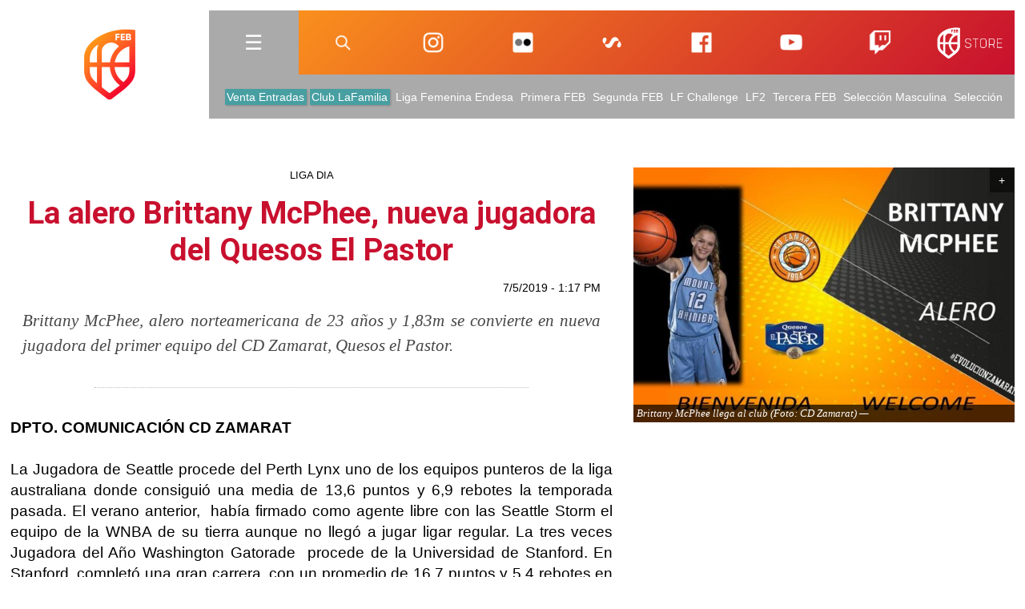

--- FILE ---
content_type: text/html; charset=utf-8
request_url: http://www.feb.es/2019/7/5/baloncesto/alero-brittany-mcphee-nueva-jugadora-del-quesos-pastor/78972.aspx
body_size: 33304
content:

<!doctype html>
<!--[if lt IE 7 ]> <html lang="es" class="ie6 noticiaDesarrollo"> <![endif]-->
<!--[if IE 7 ]>    <html lang="es" class="ie7 noticiaDesarrollo"> <![endif]-->
<!--[if IE 8 ]>    <html lang="es" class="ie8 noticiaDesarrollo"> <![endif]-->
<!--[if IE 9 ]>    <html lang="es" class="ie9 noticiaDesarrollo"> <![endif]-->
<!--[if (gt IE 9)|!(IE)]><!--> <html lang="es" class="noticiaDesarrollo"> <!--<![endif]-->
<head>
    
 
    <meta charset="utf-8">
     
    <title>La alero Brittany McPhee, nueva jugadora del Quesos El Pastor | Federaci&oacute;n Española de Baloncesto</title>
    
    <meta name="viewport" content="user-scalable=no, initial-scale=1.0, maximum-scale=1.0, minimum-scale=1.0, width=device-width">
    <meta http-equiv="X-UA-Compatible" content="IE=edge"/>
     
    <meta name="description" content="Brittany McPhee, alero norteamericana de 23 años y 1,83m se convierte en nueva jugadora del primer equipo del CD Zamarat, Quesos el Pastor." />
    
    <meta name="keywords" content="baloncesto, basket, basquet, federacion baloncesto, liga españa, liga española baloncesto, leb oro, laeb plata, liga femenina, eba, seleccion baloncesto, arbitros baloncesto, entrenadores baloncesto, reglas baloncesto, copa principe, copa princesa, copa reina, supercopa, televisión baloncesto, canalfeb, jornada virtual, marcadores baloncesto, jugadores, clasificacion, rankings, estadisticas" />
    <meta name="revisit-after" content="1 days" /> 
    <meta name="robots" content="index,follow" /> 	
    <meta name="language" content="ES" />
    <!-- OpenGraph meta data -->
     
    <meta property="og:title" content="La alero Brittany McPhee, nueva jugadora del Quesos El Pastor" />
    <meta property="og:type" content="article">
    <meta property="og:description" content="Brittany McPhee, alero norteamericana de 23 años y 1,83m se convierte en nueva jugadora del primer equipo del CD Zamarat, Quesos el Pastor." />		
    <meta property="og:url" content="https://www.feb.es/2019/7/5/baloncesto/alero-brittany-mcphee-nueva-jugadora-del-quesos-pastor/78972.aspx" /> 



    
	<meta property="og:site_name" content="FEB" />
     
    <meta property="og:image" content="https://www.feb.es/Imagenes/Modulos/Noticias/144279_2.jpg" />
    
    <meta property="og:image:type" content="image/png">

    <!-- link rel -->
    <link href="https://www.feb.es/favicon.ico" rel="shortcut icon" type="image/x-icon" />
    <link href="https://www.feb.es/Configuracion/CSS/theme.css?v=13062025.v1" rel="stylesheet" type="text/css" />
    <link href="https://www.feb.es/logo-feb-centenario-195.png" rel="apple-touch-icon" />
    <link href="https://www.feb.es/logo-feb-centenario-195.png" rel="icon" sizes="192x192" />
    <link href="https://www.feb.es/logo-feb-centenario-128.png" rel="icon" sizes="128x128" />
	
	<!-- link favicon -->
	<link rel="apple-touch-icon" sizes="180x180" href="https://www.feb.es/apple-touch-icon.png">
	<link rel="icon" type="image/png" sizes="32x32" href="https://www.feb.es/favicon-32x32.png">
	<link rel="icon" type="image/png" sizes="16x16" href="https://www.feb.es/favicon-16x16.png">
	<link rel="manifest" href="https://www.feb.es/site.webmanifest">

    <!-- script libs -->    
    <script src="https://www.feb.es/Configuracion/Scripts/jquery-1.11.0.min.js" type="text/javascript"></script>
    <script src="https://www.feb.es/Configuracion/Scripts/plugins/plug.navigation.js" type="text/javascript"></script>
    <script src="https://www.feb.es/Configuracion/Scripts/basics.js?v=29062018" type="text/javascript"></script>

    <!-- Start cookieyes banner --> 
    <script id="cookieyes" type="text/javascript" src="https://cdn-cookieyes.com/client_data/a35cb4c6be15abd5570b413e1d031eb5/script.js"></script> 
    <!-- End cookieyes banner -->

    <!-- Google Tag Manager -->
    <script>(function(w,d,s,l,i){w[l]=w[l]||[];w[l].push({'gtm.start':
    new Date().getTime(),event:'gtm.js'});var f=d.getElementsByTagName(s)[0],
    j=d.createElement(s),dl=l!='dataLayer'?'&l='+l:'';j.async=true;j.src=
    'https://www.googletagmanager.com/gtm.js?id='+i+dl;f.parentNode.insertBefore(j,f);
    })(window,document,'script','dataLayer','GTM-TGZNQ6T');</script>
    <!-- End Google Tag Manager -->


    

    
    
    
    

    

    
    

    



    

    
       

    
        <script src="https://www.feb.es/Configuracion/Scripts/plugins/plug.noticias.js?v=15122020" type="text/javascript"></script>
    

    
    
    
    

    
	<!-- Google tag (gtag.js) 
	<script async src="https://www.googletagmanager.com/gtag/js?id=UA-3199142-1"></script>
	<script>
  	window.dataLayer = window.dataLayer || [];
  	function gtag(){dataLayer.push(arguments);}
  	gtag('js', new Date());

  	gtag('config', 'UA-3199142-1');
  	gtag('config', 'G-2V79M09XPW');
  	gtag('config', 'AW-456659615');
	</script> -->

        <!-- Analytics 
        <script type="text/javascript">
        var gaJsHost = (("https:" == document.location.protocol) ? "https://ssl." : "http://www.");
        document.write(unescape("%3Cscript src='" + gaJsHost + "google-analytics.com/ga.js' type='text/javascript'%3E%3C/script%3E"));
        </script>
        <script type="text/javascript">
        try {
        var pageTracker = _gat._getTracker("UA-3199142-1");
        pageTracker._setDomainName(".feb.es");
        pageTracker._trackPageview();
        } catch(err) {}</script> -->
        <!-- Global site tag (gtag.js) - AdWords: 827005096 <script async src="https://www.googletagmanager.com/gtag/js?id=AW-827005096"></script> <script> window.dataLayer = window.dataLayer || []; function gtag(){dataLayer.push(arguments);} gtag('js', new Date()); gtag('config', 'AW-827005096'); </script> -->
    


    <script>
        $(document).ready(function () {

            var urlReferrer = document.referrer.indexOf(location.protocol + "//" + location.host) === 0;

            if (!urlReferrer) {
                $('#volverHyperlink').addClass('d_off');
            }
            if (urlReferrer) {
                $('#volverHyperlink').removeClass('d_off');
            }

            resizeVideoFrame();

            $('#fotoDesarrolloPanel').clone().prependTo(".col:eq(0)").attr('id', 'fotoDesarrolloPanelCloned').addClass('d_cloned').removeClass('zoomable')
        });

        $(window).on("resize", function (event) {
            event.preventDefault();
            resizeVideoFrame();
        });

        function resizeVideoFrame() {
            var anchete = $('#videoPanel').width();
            $('#videoIframe').attr('width', parseInt(anchete)).attr('height', parseInt(anchete / 1.777777777777778)) //16:9
        };

    </script>
</head>
<body class="centered">
<!-- Google Tag Manager (noscript) -->
<noscript><iframe src="https://www.googletagmanager.com/ns.html?id=GTM-TGZNQ6T"
height="0" width="0" style="display:none;visibility:hidden"></iframe></noscript>
<!-- End Google Tag Manager (noscript) -->
    
<form name="Form1" method="post" action="./NoticiaDesarrollo.aspx?idNoticia=78972" id="Form1">
<input type="hidden" name="__VIEWSTATE" id="__VIEWSTATE" value="lxg08+eEKzf4yBhlZncjZu7aVPo6AlRJcrjOAbft7rmxRG2rj79tz0MUO/Of6p+Y6eKkzrHkBYMMHN84j7tJVUc3IT1gF5kbXV+V5u4oYWKTkSG5uqLPFXXWnBnXmpWCcdrw5q5fgy3tao+M1xBpE+v+StWNyOI0j7AXKpg25PDx7+UgMB7E8IRyZUVZdmpfVMA2PWGhkUD+139wU7YyiBOg8xjLYK63+O6UabsWZXJnPkPVhvVT6nqiGPU/mdp8S27HjYziH1w6aBt5FyexZvGW2z/RccN7wuzlYMDHUabhviEt1XrTL0Q6ZRtIfgchKK+/nvG0Nr84Um4ZZnz3N26lvmGoY3iw3gYBMDOghYkN9nh/EIewLZQBjKLkjQvIi4Dfc+/7me92WLPL+inWc1VtZCvt45eusF9oMabvFbVNtF3NSjqBcVP7TffqejrRR4H3IgWIteAKDDkVv6jEXh5/z6AGCHJ3LeYybJtZ8i8Xyhh+FaUJfmqcl010LD0fgxE0zrMI03JX9AJDB1NesLrr9PnMTt23ZTJXY1fVzoZ/3ViPSdWqvlgkWYTYgz4Wg69U4yfdT6mWWsbpS+EMiKwwtcJKZFlB4Kyt9j1B6eckGaw2ms7tVh4pQ78rtOGsMtcayokRuFxi9tLjbGrFFp0LxcFR16Z9Kf0wAlm7ubE3jHQlZ/mfqHalt6+6WG7Ju+dWGOHKvVlbklKvPjQXkXZLmpBe0zUmCDn9DZ9/HHvadJRLybAcH6G934l/4gy0QJ/6PNTpcqIXPdJfiNi8UkOxCQWua48Mt0vZ1UnhBNJQGRMO33JJTRS5rR/o3nXHxpQAFi03fFyqh3+DwCTEibiDw6RQ7QIDDR0u5EwxnbDLLGPjX9E7dGsKdre/[base64]/ODg9u9UKWdkDSF/lyL/mTWHwSrek0Rx0y0+E6b+/DqADHuSw9brNQE6d2UkN6g7O1nvgnSe4bK8eWWZXXUIEFoMOFNQUvli9Q0GLaAooAFZm/jJrEybRAEKRjXuoOzlEZl5GLaZQSmCrA2reDEt3MoFks7aLXNZcEin1fjEeQ8WP6xm3LJD/9tn3H1UKrFcZ81S7D2OJ7jmU3Isp4+2Osp4R/01jBLlI2dPsTsehrD2THzepI8NS3RPc8MGBtWCFWhq5y5aTozp52rv4pesBPjoVOyKycVB+YC2tVuJHb67/shobmXUToKkxBR/rxYHnF9VSTFzWseG30vxHbA/Gkf9QhSRIPkn/yxdQFF9/bSBdZv0eP3tDRF9Zj0K3lSM6gCJl/[base64]/UYXX9hvHfHlRoLlFBAvGMEPg9dllGrX+qE7kzcVbKQnecJ8iA7POha9/[base64]/[base64]/ABm1Zur58Yq8Xt1TxnSc2J0Gi96Akut+pH4aJ09JJIm3054fU1F6FhHNRzXY2Nsejfm8ciIVW6iR9aZRXIlmVi9dkWjVYD+z5/3Yg45jR+nCrvkFBZdSwpx9+RhfdFZ3quqs9yuMhs/F6QiM0m92qPKoYgGhqQv8xQlrKBXCSXLmuEx0bCcZJf/eqIREdStUEPPdZK3M1hZwKnqux/b4G3BxamekHIrpI1wrMyXmX+C+CHtvNqv1lt7dvZ6ChMMOGmdFOUGIDcOT/uwTvbE6nSaYNTp3M6O1jMQyySm/qv/ZY2zYqF1pifmjM1vg4Fn1CnSAJhQVgFkxoWpVoUJncfu+gdWDJRYBLhieMTjgO5Y2vda1bkhShcgNuj/oMPDgpKaT1ggj5aLknfFYYxY4Cugbu+rN/RxKs3v7QMfS9qg/+L4Fuf/E/[base64]/LxvXRLW7eVRmlHhNgHw6FFdQO1T51iWbD8Q1GTc7FacgUp45O/YuLfBpzjxVqVFb8gmslgCwb/2JasXg1CyTGiEBVqKsjENf1/a7HzE3+qzUV4yfSxPAnpFMhrNMOGBu7mZkrLOJHOIpso3k3bwwgXbX9OP1hGAdJlXgk2X6PAZTMUo3qQ8l1Af0JVaw8k+LLK1MVc3yWXgkc8Eif1SkPN/CDJdVg2lG1JgZJyJFhNT+1BwcLtVUMuI1hoRIYtm3mUGxzf4aPGu3TNtFbcYeBL+jBcyKtSBlhvV2iUE2PHvWm28MMDvoeaF+sHuPDYIjW6Qx3P563VUpWQ2ObFSIXpeG4qB3RxyMmUw7Gog4QYVCqSU0G6VFzfAYHKWVZSXiVcmFSL7lB4SHw/XuPaEZCxTgH0JmDqw5Ew8hc6u4tGqJRVwPccI+i0ffkTStjgY8kcoSA9k7hBB8DC0fMS1K+r/DVFvc0LeApsmOWLatcI3oAo5c4nRtYJzSp0zc17TLbuIynLXGqHI9etWXYjWJ8qF3oIhSmx12w7k8b2yJzjp7CN5PP8Nd7dnq6k285pmLVVsx/SmfH8OKgBiuV45RbvpNytGz0qpUqf1i1QlLQXuzidpzVhj35vtW+rqGDRy8ROTw4buXLbTGUShZbWtP0hVC45CyWF1+nCqeagRNeIuvCBYTiNvA/zeAPFGGIVeI9QVe7zndq1zRjyVPwiNzf+wR5lpWCPKgasWO7z1TYnsdQGXvyGTjj+atSRJnIITSzryUQETX6zqa2u6M/epbQQ/WEwJxbmf4HvJyb1ZKMYC4TRtl8iS49iCu9BBawUQ4c+Uk/Vhg2i0w0YWGAyXgYO39ojTF8n4AqNMyU6QyAqc1/79inzhp40mEluZXk1WKBnijwhmGqSYGkj6p4lNlEo8NtIH2hYpsOPRMttEIwIHr++vc+YiyNPD0KOB90+XeKoE+L6+giwXRwt0crMrsovgfOvxkMBymXmiImLY+T8cta/Pxo5A7w3eTYqY1otHI2c0V/la6acak4qgOE6ub72YF/6wFtODyHCq21W7ccaew63IKVYD9ahTeAtx3gK8NAv+oeD52h6YKbpX7OqIolAU34CoPN7C1aQpM5wha9nObPljI8rXzwfhZDi4y/hel7Lc1oXgKcbY5LfZBKoM/6laWHl2wbzmj3TLh5GDzmmGGFyRiqx5gL44i+PcRaF9Gh7M0EzqlkgvJV1pJ9cvT5yvyDo0CPyTVtz8wq1lhaD7uYbG3K/j9Tur+DerU9WjrzkWymrn7kRY6nGFIKAMxMrOprr8OB55/izt2Q3mEw9Irr0EC7HrKjWeTAOvxx1o25z7funJ1uQVni0TH364QYFUYLu/YmqCBGWjbni+GiDJW0tJtNzdXyMhdIqxcTVGSrC5+EANWiAQQYpf+D8B3tWJK3GwuX+keFfM5qep/kplcRuR6w7/UOI58tIxDEdLtTqcUz31MJsBxS4/29gZLm7yB/tFmbsgbUyTUr57mEKYqhQdmPcEJXAIa3AEn1ACXvGbV/YxyKcVyPzeOuybLketa/iyoy5Zn6QTdES1wBPKu7IaEhw211EXLZNo3DiWUi6Um/OAWaDueqg7D8OIOIVRy3tKZMyhfNJQ/MhZqky69jx2GG34DB6BAaUw0DYeMzV0mV4zjhBPBxpQyGo+202lyyoS72B05Ad/zOaUKmKGwZUXUHiyp9QkOAuD6m7H1Gw8Xl1YIbk7Uf489g3xOnY6lX9CfdTL60wk/RJL/VQy0oUrvXL2kTq3ghOZGyMlw5zVdjYey0cd02FL2cq6tDW4c5RWF9PKHjnOfi+vPbHpy6wALaL68eadTnN7Kj15Wqx9BbB1Rlw6890mjaUXGYTelPM84+JlewjrL1xOGMzu3zgh2pNagBPU1RaU1gZTNJrOCE77A3XEBRug7D/FuKpSaRVe3tGQQf3Vsj2RlQ4M3LVkR5suIOv96iKd4szbNaiXjvx6T7E5ruZuG3f5yl8VvaH4KUgS5USwrKIvrhvK0pdCTp0ShSnUvokxncn4iDrJniiNuJDMZmqihr6JlmWCLA/n1powrgaCi8+T1yMghVv6of4dQ3cIALlFPYyh92QU3StuO1u7AliRRrS1A+wlvmQLRuiElvDchtXo/vajGBmjjB4o6/y0N0vGomAm6iXNRR7edxdtbeEcugV77Q0kHQ614ARlYrNjCR5GLT+Az97RtDI4e0C48qHTKTC4U4bo7BHElGp/F/MXGd9TSsyC0fCIVGYbwhPkAiNSD9nACdvQ0vndJpDzbE+rHxERKiTyVh3dZpQiJUkikpMHxaMzH/Ohz8LriuWFrfM1qytwvnghFvmaf7PtKBcMMXUQeIm8b/RJSdLENuGuLtXLKwemHb0NvI10+SnbJCCKxUn0oqPyr5IDZsD25Ty+xz5XwmqN7A5H/86wpggLyBa3nZ4h28SVxS4oVdEOlZUyuJntRcqd3cMBOZw3BDjJVk70m35ihcRKMrYOnIi2ngLbyix5EFXBrsM+9OlNg5mK1YkgcQ83BozkjDV4joaYRqiMmImkx9bg3UGKVqWpXGL/Ni0aQXLaeVcmBOKkv77yBmGv0VDsT+fxb0eSo8fLX9iWcsJztgaYOon31EYNF5wv3UFKHmQU4vXx8ytjYhF5qOEmdGJVAkw5/xWebf43JTRGkWjH2GzThqGfEIoyr3xEVlC6EGTVGyX44tP4Yr/fKZlTie9+M9XfgZDuZhPacG+S/XMvhZYuMPez+hwfC6g/AZ+klslM2PrnlZNI37unq72xebHxyg8oF9F9+i1FbwhJQvJSBqIoYmgeYKV0To6es7nImNPH8s4m2oFakH1v3DNTaIkQ3VFiYaNpBgCtPbfp0Lm2/Zrc33uWkk6k/tnQaDZYwgdOTj7PEmnDtMIpgrE807iwxjaAOlfQZ0ly7RKgwRyB19damRggaLtgW30Vzjn4q/mW5oNGOLaWZKgjj3XMgnln2Ui5lp3vVS7TBZD1XfhO5W+6lENGNCofIsVgDmh2DIkCYERE3VYmVXv7ZwKRTuZ+k0+CF8Uz3W/oMtU1WgacNJfNL3LQm7hyICAC4YQXsKZ/FnOvmRheqUJx3X5go4J67nWqaVX5/dL7bTwp3Mzk5Jg/Lf1Mk5jXv8r5bstbTWn3yYMICNo0TC3Do7tAyGE0HUOY13Twvw4ueF4S6dLOXrsevgiQNWIeQVjn7ZWvz5/71uzBQa9BG3ocBV6zLv0RnAe5ux++er9QUKu7uAoZcu1lsIHyxMijCMd8bi06Y2XcGwnJCg3mA1PIK3i1+m/t8gJdo3hGijLfXY7fQ5NwrBtVCBLULyGV07/FK1YgKLKslYqERnfVy4KwE0TWOwqfVknjoq0Usu1LclNyJ1F+ShIRqmkgf0vujlj78tdzGGhF5zV7EU+P0BMZSsIF85giRxvEGNi/Rgh+KNJd0ctaN22roata4j/sGkvQz4e/hjbCz63Xq4FHgsXbQ0HyTvWI+LLl6ncSuwmCUSUtAKBL0uBNUYmFjel0wNLC2clyY6Oq568YhNK131Z6cvfrmCcSAxBnPb8i1Ff+T+IYBnycISt+XNKCZBQf6P1HblfRB85XsBFjbGqt1SA+YvTh64lqR/Z7GAlsmvrnpxFFJiARHgbhT1NnqjT3+XuoQaYJ8V4bnltAg05vC9N1BL+WpKnG6RBnkRDwneUcZKabHOj/sbhvoionBaE5FghYXNjWM6PC4kBH1twv7/NvFywTOf2PNEuXAMPxZmM0iyOqveuw1kjcGExsIuH0twhg/oloBc2dpay61imAVsRiciNsxulal+7RcSr+ych0Dliy8izpIYGfNTTOrs1lFlhZia7Htl3WqItDwqiAQLQMREMUmo9zyjiczTc+3pph3js+LCyKXU1QiDI7B5ZzzYbhhFplarLH2RYfBTZRMqUylcc7mANW/n0Z5YBjzW0EKUcFn3wN8EJxjF8+w/4d567G1EPf2mSggD1yj/fDZbD8f73OvbOBFFVVyd10holBq5kq9Fn1mjUvhIEC7OIRaCiaF3K1tRwMiz2BNRyP8oY4eMUJhbbukhCBePNWQBmy+aqaiz7voOWLMEPKXqMY+l+kHNMWIF8n4z4OizO08lolffM8kqLHj/kazbC4tuSVCcE0dzY6zfcYDrtjpbnZoyyphZ7E10g/QjfSxIWLZ+zeN48bKcBgxFnKrg+XrzaTM5GvLsmGAbdYBxBdxbdmN30bm6aB/awbYy0onWzIc+XUiRrDzWOgIhMarysCgtGIV+HHtW/h4UdYLWrZVGTaYJSitI0wvLkT/[base64]/2Lecg0pTOh/TyFwv7cNJ6hdslJH27rx+eR4FdteHqYFH4ZvZPoqZqTzbDJQVRDzGkwDF96C/srseR6U9UmjjfoeNnsnj+IBCAuQma09fJskGY7w6l9pL48979RCXSn0ZuVFpumJYRZBLc8ZSjJ6/l4qL/tQDBkGNSYU5NcEAArmwxlV4VVgZa56c4ZdZOBLaHpQ+gXZCQgZMG6axIkxY01Q5783nSc3CFL+bGGr366/HQMNMT3vtCASeEAJZo4P7vgGBklIrnW1iNCxdiSNT3HWzmwu54bASjbLokCZcdiKTeyzF9CYiKBjAYSEjBPROldfvOSCrckRc2spvdkfBuXsKbdfL3prHG8WyWQoXJD0mhQHvj9lKEqvJ28uIpj0SiSxJeM/[base64]/MHe+Tp0xz5LmupR7euYOev2ocaofvH4xspzboOcgh81Ef3p/eCu3xjVWapDBy95aGG4zMwjCxDyJW+DiTk4Vaw7iz3tVPtec4MZXk42Peblr+uJxCf1D2TCCDvXeRR1lZ0Y8KyZSEPOO62yy+gPsfwXhtwgQdpqs77C0Rpcfi/0B/hjvX5sItTcfOBRImM422yC8ZLXkdWOgPlmEZ363GYUtoFkiGJ+oqzr66reAJfyoa2uBxaIjfZPVS4jZRrtnt7vCwzO/JDp5NBsl4aq7hB7+MQh971XttZNiIpXEdjK6pH/G+aRDezM6hzmOVMhwpXAYs49EpA1vNamQSTdhnjnf3grYCCEfuL5xKe1K7eIGlA4if2QpLN2THoSdxYpg/cWjKRkMKr7QFW1kd+lCDfZgHKkz5qwZ7IZnxFpahXDVMMn3yM3seLkgzK3ha4CPrh1L0hbc8xFeOmylVWBXhFdwjRoL+O5MmIJODvfmwTB5q4c1muJ31BLHKY/KynAdXVBnPGi+6cc7FkjvEQ6cjWvKfaB68FGFK9Gj7ZDCy7MlVe2LiBXbTq1DuG8icgUcsodwQ+SYqlm3a47K7UniBBifhBFAd0BFh7ZqtDtzTpVVzbMY2g0EALVf7v1LTEhogvUC/vxQsHtxnBTLzbZ0qfkY7JDMZKFqcBAZCe1eC98MvE6XQ3HbmNBhsKjOX2w9e+jLEiiTjPHUUD9jmbK9abcEenqEjfO0zahajVoJwDQzg2Ub+jiLkaWZa8YeNecZZ6NnLHgvsZ5lwoEZCoWHILGyTBPTgeLWmxIUBRuiwALGX/Zw/PC+17Fxoztj0YUnOPCQkcqlObGlOJhLFcRDPL2Ot88FFBj9ofYWUyhBClf0il3O0JTKCsPNMX3w6XQjcgW6lENsi3TlrMseoMeR/wpnM+x7roBkxLkiIV5F32yHQb/v/Jfx3VIHD0GoJvYnDzOt3m48HKS2W3cXPo6QuFeZqdOR4ntV+aqjCbKiU4xILXzvoPhAUt0/cVLknjT/Iue6kdbyYrr+ND+zCOEZnHfCoERArKu57eJkjVun1WGJXiFKTCm1UIouB5g2/zQ3NOI0f7NaY5mAH2eskV4dvy3REjV1vCRiKcO0T+1eCKf5PHV3l4PXYB2vdO816ZNiHxRdIJumoZd/E/HApBrJ89QzL0+YSEYJYjTsKt6I+E4rFGY0fzXd3ltBj0jf9IbImEUAE/2FXqU/futq/TFKByRw5Y40p/+MHpEZ8+XkhLT4zY2rZPjXWXtdQt3s/[base64]/b/RsZmf3+MmtLyuvtpnDUmDtRXjc74w39P8erxNE/YqGLYTnH2B3oLsx3LcQ/PJonRCfBw9kf303ACQ34py+JW4YlqUJ579jgl5IDAYPq7nkF030lqaQi+sFFi418ZF93Ma7LSA+5Ql6nvaJ3rwkl6rj5uQmosXgYkA/Gp/ZeTieXQGOZqhzQptIis5CQj8OBoKiJ+knakPFi1BAYlmqMT9IfSDE1g7a3GYiqwZbm3sY4KWVkJ+OOblhKMd5ts23Gj2m2EyjFypi0W/0U3i/yiAfJmwuiBNwkIby/iKPeDJcwSZ5809tEAB+TED7VTbpXcTlR3vroLeT4ShayvAfB8LujsRzfvbnJJyQumz2//vI77CWfjQw1GziBZNUIWiBC8lcmB20qeF6owJdW/Tft/Cb23JLFpzLdNrNaULyzq582MDZF+IwewjgwNqzzYH2dLs+c9FLLCXOxRxHqwx435fMFcbfUuxHTJKBnC2jfGOO4OfLIamQomndcSAT004Ql61jdPJDzKrvJ/YeAOVw/y4tJZlhrSm4vDoO/S/McgQ3AZrO3b4TO8sXkjKuvt+Ic3q4mD2e81ZQpYnh7dqbD8lY8t8Q7oNXSqtvX7iy7H/BIXBpCOXxMmbeh9/0ZM7ASsfA2iL4eLTBaaYyixSrMLS3NzHptlqwuIb2jRt51mGN5jDzA9fJd09wluDJJmw02J0ov8pu7kqR6NBmDW6KPjVOcJ6dXIwQpOmWtfi+B2uignx0EnRZPQI+y6vx5+z4BqB3pMz9YlNm+CtbCAwoN98r2HMPgvLDJSalztzTegOP30dvsCf5AD2JSJR/UOYmgzH6mP36kLtgkkmk7SNK2O2WAhBIhioFlVWQ6Hxwc62a/LuJys05WELfZ+9W1I109vsX+3AZ0/rElhxw9aFHWWWYoi59K9zVdmLgikgh+n/gp2ZTwp9UHCR6GnFXc38lzJ/x6BQefFT3tk0dFxtOvsYT5MRVYgR/igWoLrePVr5G2gOowk4jM4wCBiHqPYXCgX7aKhUb7cBZczpeSAT7NDMLwbpVXCDXFiHWyfpvnt3ui2bUVV2ALCR0A2uUMfa39X0KRtgIXBcCmnp23alW1YDGBGLVvfWjPXH9M1K+0vlox3O58kITwhPKfj9YBxpSi1hH2PyTy9AJcU7ftlgN66xcRDhF/f4u7LwzfejmjuJO0o/l3+Gzb23D7K0i7d2brG1s8o2Ryl/lug6WpXXNttoaBWVnILpvOTrvWGBV/E+NReoz4JTSX6o7sPjOdyQ5fm3SjWHLmm2CILMUA0PurtrKtderxThGnRFJXXcoVmG1Odi+xaJM6q7TcJwWsw51eH3kX5LdlJnxnlDIJ6uohhgSPvCrVOlyG9P3a3nRUvCFm7M4FdKUQChK70Lc84JxgzE2axIAMUk8uAk82DOuVipKVHrrxP4t/nEfg+QwNrzS8CxZLuxLAQf6hw79gjRl+B0u9Xm9kJ94UsJTe1oQYmdYpsQzj79FZxFiQ+PlKTZFI0WUrAsIPE1BXvgM4BB5pFPdXxxOjl62KLttmtxWrjriX03Hkvgh+04UdqWRQv6bHsf7mq5lEzkdxdNChhg2R6QfeWzssi1xcmTItwU1Urv/05HVqVg2X9lrYkeVebS0FjjUA4U+YJAvZHstYPY6G5BT9j6CWKJ5UWvvhdEMMqOeykVzD8T7tSd4bllpLugu37koJiQ3Iny8yN2CVY4Ye3aQGOtjPKdkyltxG+iyHGa2X37K+0r8bcGQ+Z5YVaYtXsvskwrtDl/L0WWk2+pWVI6GqanoZThIX2+NoCT9Jo/6G9l7jKVtfGgd7Jsw+rLPiGkZwty3lNvqBdYWv4IA6vnM5Q+XdPWzp9X+V9hxDenmrglq9r78wj+HHaQf0+hDohkNztgoM0N62NpiAzrpS5wAC8gD9kD1l12WMHui9ceu59FwrHcsBlYhEXpUnVCHu84hCTq6soy+EWrF/vJvxTli3xAKs18MP5ZnOCa31WTPccSte+Z+Q2ItTHi+bOrbs+xRp5ZjETARYFWPH67QXJ/4Rj/c0uCzGH36uMMV7GdTaNKVNhA9j7NiFzuOZIKZ393Kv4j2zLQyrJBpaGaofv9WsyeK5yQReldmQk3zeZtbepMdy60lZD2oKYJtR2XcYuacpT3WCOlU2G9u3m3dtS8lD7qRZ2T3lwXlsg4bUKxqZsArxpWIFylj7ljA6r4LPy7Qm6mSItvNazhPY/46qDpy2E3umAmdAuk7zZZGGk1Q14ePVC6unFc3pofMk9NmEEcQ1MByAemttP1oUuX9usgeWKYBb2g0G2QrD3TAM+iBoZPphNw+5NuH/jvxEdhojVwFMw/+6UuFPnnQJ8cBtvW52zgZA7W4WW2MDb6+NNAK6jO9iP71pmiT/QRj5uOiMOJCtBFhS9s23yjKjR8WSnjTivC2NM/OUlgywOazaTeQUobUHKNjcpXYUogfie5Lp6FVpe6QTmLs+UtUjJaMwWPeH+o4UVOqbFAFYvAjkzIouyhLOabbXk+/HjAwooH+iYgG4MCCgtB55gkT8/bfFw2HJrBoNmPgX9Z3M7zpY/ox8YJ8zx07NzpornhTH4PwMxkUUSDs8ZpwuJV55j2kw2Pl4sC62a3kSwqzDFi5yDLgwrHHDy/Ex1i/Q72c4CfpUQJjCz2SDbZsHgEcADk0QGZZU3JVAtOVe6xHJ9YFeJdIl/1KrinWgcOGco8dRzaNSYntUgVQNdSdJd9orzXUPBwsGag9P8crQpmTQPxHz2TS4IMnwXmjs6pLaZQxjqXLP9wkAkEReR0UWTn/VP6As6iJYdhJP4Yf15VF98qAuePmYRwHGRsYSBbeYsT+wL3uWORAXrfPvyqxB2dqacLeL+dDOSCMQuCzLgNgzpL7P9y98vOC+HJKXhdbrZE9QS/qJW8ImU/N8fG7M4+1/aZGrVfJwzP83Y3Abuq5E0aBDn7upuR2uQ16JBhzX1lnW+1ippbKkBJNIcWusPW3qd4GmqPDHQZDyOdpaUNhPaL77j1CNjyY2t79NZQV3HYiECOiW35OZXHGtzmqB3F3j3sQmpLGA4+zq0Fgb1w81LCpq/4JY1hy2EIzEp1NVr8GYjaXdhqV0cjDsJsji2Epa2BkIrYeXIsXdHSzWJd3yk7CtDgWjuflvwUqIUYL4EJ/uhcPr7wujXpQzeyZdvzQkLFCWnTZ4ERQWdD0OWeQxxLT5Twz3ChNdL7tCaKSN7tFiX8mX1jLBgf+s0xm3p9KS4gMn15O78KUwwc4Wi2eKpB60b1l2OQC8Cq3oNPm8mI3e+Kt9IJRFRdQvI8QTQmhsdQGPKGqj9yAoTfJwQMio8UMEdTZ/qQAE5AZJfqpTcABz+Ry3pXF0Mu2Nep2QEiLOLpcmiYrh7CYuKf0VzNkcbR9/MEoj5OzGAHo1uYuf3mvZ7VmHxgpxgfEH0l+Khm531lckoF46YLQ65PZmJnA820zx1ZbpI/4lspqzorRmYd94ySsIjvjbjR8KSSLJVlPZYX9a9OzEpF3kxhGBx7ng3llghyNzA12Q+cZjpHrvwwiV6Wca6Zg9oX4n7LIEllqlSwWFV+InLXe+4vy2kHOpZy38AZH5AC22hZYV/[base64]/[base64]/CBZ+IU46aoqvTTExFF7DfTwI+P+MWR3U+sHK81MFBQ5FzSHH1I4E6bOAMM/yRoxOs34m6eoZFnT78uHezfZ6wOnz3qMyF4YnuYAXTpBOS2OG9T8sikOcmEsJ0KWVO8v2WVcIRgYsTfot/DP3KrMiaDA29BRu+/3+y/WBeV94/ycah3YO10aa6FziCjuImfu5pReRcafO4sE2Lkt8kan8DXJhl7eqlwL3VxD2jxE9tmGmZY1Tjldk8Tolt8rvj3URiEbh1no+u6WOhcDVSW5z81TGYSgJgBgjzzSHgsRIL3lJCQRaSyoWgDKrm/pKCc16ZK9PRXDHijxIbLGeMrlgCImU0Bben0oY/qr/gHkgg1PayXH33dpmPsTEe7AaRXklGpZfDSbeuwj4dWHpQeKz9lmLCp/f4hHgKtLIUfnn90lXpVe1fg5vff360g0nAD02tW96cs9Nxbhg51MCptcmj/s2Xe5xPO5ZHToXu4no5zFsxS4NahX9acv2rEphVHEB28qhPIoW52lJM/X8AaQ5VTnMgS4w0grwmq2luQxhFTsSeQouSXAkT+cJnxCVH8W/XqYxfUbpfE1HPXi/yR+KfxnkwdmPLBsTFNjEpA4j9yPWkWMH8k4+qWM4nE4rzlqCTixfnX914maohBdgxWOJmtcy4e2GivMpvnrtPJI5CUkv1YD893/73XCTRFzXoD04puTGhuKBXmP8ewnFrdDc+XF9teVG99L28vl9FFycqHvKfrK6a3w6eS2HUZ+oOa1bthnWmmaLrK+KfnMd3GyEpJqAx03yIOtguOS2tYQXk2l2C0hhEWwl6Xzb2pWptJE2FKcqfCwWNwYbjFayNkNz6+iPvKmnHhX3/sxWdXEotkkzaVTc19J08ar3mvMB/EtJs/VvslGCivu5PMoRW/Bkv4ClsDjQnKTAeNUIMexH4NOx1oHyNqKo9eHOIIwNVaH3/PstWuOY2FWvfeP+zgp0IdhdGOP8o7SrfvdpjSecU0X35UQqwk1ndzM3mtKtqk9DvgCmjO68SU+0zj8qs88wBDnzCHKtkwsJHS0rOnvO1+cD1DCNckmv/Z7D0p4VvzuN6SkD5AUJSURbdESivrG9lSR0NU7SmmLfOERvZmtsH5aa1NLXWgzHFGiKzG7neOo1DNUAzCkdIrs1xJODIJyxhEhO78+dsgfmn4rGdwo2lPTcncL5XmCX/08shLGGO/BJOW7lrLG95kfOSyU0BWHU+RhZ38tXfjEzzaK/bcTgBS50ILkhP8enrDam98awhZLShSX1z77cDCwnF3LivVjakBVMVdrnT9jRo2rYxZpRmlTqn04QEGVkjtNmTN/lCADnbuCkH7u2K1saf4VYVlDmjMy3saPdWESft9WjXncPbeW8eeLzzge6MuXqjwx5iTDzBCFFpJMjeHF9y7X+AyKcKBnuV0sPbQJMiHRpf7D2dOkTywLypgmGWP6E2oJmdoSfERBllLX/2ruLLPuvidjkUY3ogz/I7IOKxfFDaDyo/OcKjzwp+jALp0oOpt3+Dc8RZQgaMO8iokbgAMxzZIH1PBggodtyPx58MqQ2eGv0TLD+Sp1hy/OFnnWa1+eX+ta0EIb8xdqsa8Jc76moTrLy94PkCFNawqMsqTr9uSdyvgznFqGu5UGpY618EIge4YQrmEQCNVwJ8+pYzN0rlyBzCQn0Id7h7+/y156qaH3zCvtEgi/yJRaV7IEBxY+TUVnnk3wd6tJ6bAeS47gjotFH/IY4NNehQDMsGTNl58vDVP+CCpqYN8k4fd8t6DknKz6pHJKnXAtGxYcKtXR4yy4UQRmR5QboSPk6jFqKMZQnIe1Jz0h5C5V8rj7Jq8qTN8xo1V7Bzpw6+LK6VyOo1ozZWWkX/WM+7gFJaOP0/doUPrhbcOeEWU6mlNL/iUsOnEAqS540M5S4L0oM0aB+5S61uAWaFOxKfBXILqdgMFzOdhUD0n2MwUZFn6mF8WRL0cVqjUhxyhljgUZ+V1kbccnBf6YlvTIPfUkgEOHCX0fCIs8mUd5MNyJDe1YVpsBukU1b4Rz9qjO0tH4ASps8MrM6V6WwtCnU+ELvslYuLzbuJ7zrOdhLj74Y3PAU/9EpA2Ps5Wl9jtRzwL63fTJmwcKEhGimH/0LUfbgs+Nkqtt4gWU/3zVUWR3zQ6VCZY8XCSOhwJpCivA1SpFKxg1lBNplkV0nYUQKRrC8JDAZUz699PY6xVJsxMm0lqDhwkhZ1xWCqo4lM/kiG/FAQjwwGYZ8y7jhpFhDgK/MIRKdVYCIhkuBS8tMaVL0Vdjk/c+N7QoY/qlf5ggofkpvOP7tYXxjcvP7MiN7USLzAHornbuhADTmmDndyhfrtC0Arspu/TZFezRPG/uzScK4/PyKovBpyn33Ow0GBjbpXQwUsGcnfgBOA/+Td8+PFraa/Xm7B6+xo34zq11vkjrPJpsNdt+onX1DMxxX5PDWrTCFKXDCynKftRVfQLdck9WyDO/8dDbcJA3bQZxTw42baKPfjGx0S+oNWmcuDe45g9mD8eJJTT3veOuXtD1CJN3CewuL0onUKPtkD2kFHPU7GeAF3yJV21KwgsO7nTzmzP3VMgVfsdjvMd4cpc1FHgD+qd+amEKk2KoAiMI3a9cdxGW6Fgdj0G+xjq/U6yYW7Ktx4o493El/lgDSPwKBZzUJgx7rtOTmAjLmluzFpQE71/Ib7HqdfXKgWTWZNfHSSiip1FFc2vpR7PKu5KWel61vJoDdZeDUVtM3Ylyj1YEBeUGIVGhWCGa5d+9aMDadFkpigY3Pm/CLbuiz9J9JGZcTbqPwlAhqRkZd+K0RJe7OrbdOh2sv6AEgMMXEaMk70TlwbqjbGOZ/sQNc4zub5wdKubCE/1cXC0Ihx/Qewmjvb8uyi70ur38IPTauGI1gxWA3Q3+4EIW6VREvZKkuXZme4nBCkktsDiP7qEEcl9LZ6rXfEAz7A4V4B5bliw4ny4HddBapADDgoB0QcE67zDBv7kfIJQAsBMaIfzQ6cuu2+GMgDqWDFnQ9ZVWTa+e9LzwmjLvn2XiM9NHMR55iXDHnpKCqpizPu570zqoOvtFm/[base64]/Bb4QTC93nbmm2ieUr1q4AufgS5f/[base64]/bNCiLlYW+CIktZavUU=" />

<input type="hidden" name="__VIEWSTATEGENERATOR" id="__VIEWSTATEGENERATOR" value="7207E659" />
<input type="hidden" name="__VIEWSTATEENCRYPTED" id="__VIEWSTATEENCRYPTED" value="" />
<div id="full-wrapper">
    
<div id="wrap-seacher">  
    <div id="wrap-form">
        <a href="#" id="btn-wrap-esc" title="Escapar">&#10005;</a> 
        <input type="text" id="textoBuscarInput" data-tabidloader="9" placeholder="Qué buscas?" /> 
        <a href="#" id="btn-wrap-searcher" title="Buscar"><span class="icon">Buscar</span></a>
    </div>
</div>

<div id="wrap-header">
    <div id="header">
        <a href="https://www.feb.es/" class="logoHome" id="mainlogo">
            <img src="https://www.feb.es/Imagenes/Estructura/logo-horizontal-colors.png?v=09012024" />
        </a>

        <div id="header-layers">
            <div id="header-layer-top">
                <a href="https://www.feb.es/" class="logoHome" id="secondarylogo"><img src="https://www.feb.es/Imagenes/Estructura/logo-horizontal-colors.png" /></a>
                <a href="#" class="btn-default-header-layer-top" id="menu-btn" title="Menu"><span class="icon">&#9776;</span></a>
                <a href="#" class="btn-default-header-layer-top" id="search-btn" title="Menu"><span class="icon">Buscar</span></a>
		<a href="https://store.feb.es/" class="btn-default-header-layer-top link-rrss tienda" target="_blank" title="Store FEB"><span class="icon">Store FEB</span></a>
		<a href="https://www.twitch.tv/baloncestoesp" class="btn-default-header-layer-top link-rrss twitch" target="_blank" title="Twitch FEB"><span class="icon">Twitch</span></a>
                <a href="https://www.youtube.com/feb" class="btn-default-header-layer-top link-rrss youtube" target="_blank" title="Youtube FEB"><span class="icon">Youtube</span></a>
                <a href="https://www.facebook.com/BaloncestoFEB" class="btn-default-header-layer-top link-rrss facebook" target="_blank" title="Facebook FEB"><span class="icon">Facebook</span></a>
                <a href="https://feb.scoreplay.io/portal/2500" class="btn-default-header-layer-top link-rrss scoreplay" target="_blank" title="Scoreplay FEB"><span class="icon">Scoreplay</span></a>
		<a href="https://www.flickr.com/photos/febgaleriaphotos/" class="btn-default-header-layer-top link-rrss flickr" target="_blank" title="Flickr FEB"><span class="icon">Flickr</span></a>
                <a href="https://instagram.com/BaloncestoESP" class="btn-default-header-layer-top link-rrss instagram" target="_blank" title="Instagram FEB"><span class="icon">Instagram</span></a>
                <a href="https://twitter.com/BaloncestoESP " class="btn-default-header-layer-top link-rrss twitter" target="_blank" title="Twitter baloncestoFEB"><span class="icon">Twitter</span></a>
            </div>
            <div id="header-layer-bottom">
                <div class="categoria-menu">
                    <span class="label">Destacados</span>
                    <a href="https://www.feb.es/entradas.aspx" class="highlight" target="_self">Venta Entradas</a>
		    <a href="https://www.clublafamiliafeb.es" class="highlight" target="_blank">Club LaFamilia</a>
		     
                     
		<a href="https://www.feb.es/lfendesa/" target="_blank">Liga Femenina Endesa</a>
                <a href="https://www.feb.es/primerafeb/" target="_blank">Primera FEB</a>
                <a href="https://www.feb.es/segundafeb/" target="_blank">Segunda FEB</a>
		<a href="https://www.feb.es/lfChallenge/" target="_blank">LF Challenge</a>
		<a href="https://www.feb.es/ligafemenina2/" target="_blank">LF2</a>
		    
                    <a href="https://www.feb.es/tercerafeb.aspx">Tercera FEB</a>
                     
		<a href="https://www.feb.es/seleccionmasculina/" target="_blank">Selección Masculina</a>
		<a href="https://www.feb.es/seleccionfemenina/" target="_blank">Selección Femenina</a>
                    <a href="https://www.canalfeb.tv/" target="_blank">CanalFEB</a>
                    
		    <a href="https://www.feb.es/competiciones/" target="_blank">Baloncesto en Vivo</a>
                    <a href="https://store.feb.es/" target="_blank">Feb Official Store</a>
                    <a href="https://www.feb.es/ebaloncesto.aspx">eSports</a>
                    
                    <a href="https://www.feb.es/descargas.aspx">Descargas</a>
                    
                </div>
            </div>
        </div>
    </div>
</div>

<div id="wrap-menu">

		<div class="categoria-menu">
			<span class="label">Noticias</span>
			<a href='https://www.feb.es/ultima-hora.aspx'>Última hora</a> 
		</div>

		<div class="categoria-menu">
			<span class="label">Otras Web</span>
			<a href="https://voluntarios.feb.es/inicio.aspx" target="_blank">Voluntarios FEB</a>                
		</div>
		<div class="categoria-menu">
			<span class="label">Selecciones Masculinas</span>
			
		    <a href="https://www.feb.es/seleccionmasculina/" target="_blank" title="FEB.es | Selección Senior Masculina">Senior Masculina</a>
			<a href="https://www.feb.es/u20-masculina.aspx">U 20 Masculina</a>
			<a href="https://www.feb.es/u19-masculina.aspx">U 19 Masculina</a>
			<a href="https://www.feb.es/u18-masculina.aspx">U 18 Masculina</a>
			<a href="https://www.feb.es/u17-masculina.aspx">U 17 Masculina</a>
			<a href="https://www.feb.es/u16-masculina.aspx">U 16 Masculina</a>
			<a href="https://www.feb.es/u15-masculina.aspx">U 15 Masculina</a>
			<a href="https://www.feb.es/academia-iniciacion-masculina.aspx">Academia Iniciación Masculina</a>
		</div>
		<div class="categoria-menu">
			<span class="label">Selecciones Femeninas</span>
			
		    <a href="https://www.feb.es/seleccionfemenina/" target="_blank" title="FEB.es | Selección Senior Femenina">Senior Femenina</a>
			<a href="https://www.feb.es/u20-femenina.aspx">U 20 Femenina</a>
			<a href="https://www.feb.es/u19-femenina.aspx">U 19 Femenina</a>
			<a href="https://www.feb.es/u18-femenina.aspx">U 18 Femenina</a>
			<a href="https://www.feb.es/u17-femenina.aspx">U 17 Femenina</a>
			<a href="https://www.feb.es/u16-femenina.aspx">U 16 Femenina</a>
			<a href="https://www.feb.es/u15-femenina.aspx">U 15 Femenina</a>
			<a href="https://www.feb.es/academia-iniciacion-femenina.aspx">Academia Iniciación Femenina</a>
		</div>
		<div class="categoria-menu">
			<span class="label">3x3</span>
			<a href="https://www.feb.es/liga3x3feb.aspx">Liga 3x3 FEB</a>
			<a href="https://www.feb.es/selecciones-3x3.aspx">Selecciones 3x3</a>
			<a href="https://3x3series.com/">3x3 Series</a>
			<a href="https://www.feb.es/circuito3x3.aspx">Circuito 3x3 CaixaBank</a>
	
		</div>
		<div class="categoria-menu">
			<span class="label">Otras Competiciones</span>
			<a href="https://www.feb.es/campeonatos.aspx">Campeonatos</a>
			
			<a href="https://www.feb.es/competiciones/" target="_blank">Resultados Competiciones FEB</a>
		</div>
		<div class="categoria-menu">
			<span class="label">Documentos y Descargas</span>
			<a href='https://www.feb.es/transparencia.aspx'>Transparencia</a>
	<a href='https://www.feb.es/normativa.aspx'>Normativa</a>
			
			<a href='https://forms.gle/LFxeGPmKX67DNrbAA' target='_blank'>Solicitud Cesión Derechos TV</a>
		</div>
		<div class="categoria-menu">
			<span class="label">Entrenadores y árbitros</span>
			<a href='https://www.feb.es/entrenadores.aspx'>Club del Entrenador</a>
			<a href='https://www.clubdelarbitro.com/' target="_blank">Club del Árbitro</a>
		</div>
		<div class="categoria-menu">
		<span class="label">Salud</span>
			<a href='https://www.feb.es/aspectos-medicos.aspx'>Aspectos Médicos</a>
			<a href='https://www.feb.es/antidopaje.aspx'>Antidopaje</a>

		</div>
		<div class="categoria-menu">
			<span class="label">Museo FEB</span>
			<a href='https://www.feb.es/museo-feb.aspx'>Museo FEB</a>
			<a href='https://www.feb.es/100historias.aspx'>100 Historias</a>
		</div>
		<div class="categoria-menu">
			<span class="label">Federaciones Autonómicas</span>
			<a href='https://www.feb.es/ffaa.aspx?idFFAA=0'>Andalucía</a>
			<a href='https://www.feb.es/ffaa.aspx?idFFAA=1'>Aragón</a>
			<a href='https://www.feb.es/ffaa.aspx?idFFAA=2'>Asturias</a>
			<a href='https://www.feb.es/ffaa.aspx?idFFAA=3'>Baleares</a>
			<a href='https://www.feb.es/ffaa.aspx?idFFAA=4'>Canarias</a>
			<a href='https://www.feb.es/ffaa.aspx?idFFAA=5'>Cantabria</a>
			<a href='https://www.feb.es/ffaa.aspx?idFFAA=6'>Cast. Mancha</a>
			<a href='https://www.feb.es/ffaa.aspx?idFFAA=7'>Cast. León</a>
			<a href='https://www.feb.es/ffaa.aspx?idFFAA=8'>Cataluña</a>
			<a href='https://www.feb.es/ffaa.aspx?idFFAA=9'>Ceuta</a>
			<a href='https://www.feb.es/ffaa.aspx?idFFAA=10'>Extremadura</a>
			<a href='https://www.feb.es/ffaa.aspx?idFFAA=11'>Galicia</a>
			<a href='https://www.feb.es/ffaa.aspx?idFFAA=12'>Madrid</a>
			<a href='https://www.feb.es/ffaa.aspx?idFFAA=13'>Melilla</a>
			<a href='https://www.feb.es/ffaa.aspx?idFFAA=14'>Murcia</a>
			<a href='https://www.feb.es/ffaa.aspx?idFFAA=15'>Navarra</a>
			<a href='https://www.feb.es/ffaa.aspx?idFFAA=16'>La Rioja</a>
			<a href='https://www.feb.es/ffaa.aspx?idFFAA=17'>País Vasco</a>
			<a href='https://www.feb.es/ffaa.aspx?idFFAA=18'>C. Valenciana</a>
		</div>

</div>
<div class="wrapper-highlight device">
	<a href="https://www.feb.es/entradas.aspx" class="highlight" target="_self">Venta Entradas</a>
	<a href="https://www.clublafamiliafeb.es" class="highlight" target="_blank">Club LaFamilia</a>
</div>


 
    <div class='main-layout'>






    <div id="wrap-contents">   
        
        <a id="volverHyperlink" class="btn volver" href="javascript:history.go(-1);">Volver</a>
        
        


        

        <div class="wrap-row">     
        <div id="wrapColsPanel" class="wrap-cols twocols">
	

            <div class="col">
                

                
                    <div class="antetitulo">LIGA DIA</div>
                    <div class="titulo">La alero Brittany McPhee, nueva jugadora del Quesos El Pastor</div>
                    <div class="fecha">7/5/2019 - 1:17 PM</div>
                    <div class="entradilla">Brittany McPhee, alero norteamericana de 23 años y 1,83m se convierte en nueva jugadora del primer equipo del CD Zamarat, Quesos el Pastor.</div>
                

                <div class="cuerpo"><span style="font-weight: bold;">DPTO. COMUNICACIÓN CD ZAMARAT</span><br />
<br />
La Jugadora de Seattle procede del Perth Lynx uno de los equipos punteros de la liga australiana donde consiguió una media de 13,6 puntos y 6,9 rebotes la temporada pasada. El verano anterior,  había firmado como agente libre con las Seattle Storm el equipo de la WNBA de su tierra aunque no llegó a jugar ligar regular. La tres veces Jugadora del Año Washington Gatorade  procede de la Universidad de Stanford. En Stanford, completó una gran carrera, con un promedio de 16.7 puntos y 5.4 rebotes en su temporada senior. Después de una temporada final estelar, se ganó los aplausos de USA Today Third Team All-America y All-Pac-12 First Team, y también fue nombrada la Atleta del Año Pac-12 Scholar.<br />
 <br />
 McPhee ha amado el baloncesto desde la infancia, lo cual no es una casualidad teniendo en cuenta su historia familiar: Su madre, Alice, jugó en el este de Washington y profesionalmente en Australia. Su padre, Bryce, y su tío, Jim, jugaron en Gonzaga, y su abuelo, Bill, jugó en Saint Martin. Los hermanos de McPhee también continuaron la tradición del baloncesto. Su hermano Bryce Jr., jugó en el oeste de Washington y su hermana gemela, Jordan, se quedó en casa, jugando en el Seattle Pacific. McPhee llegó a debutar con USA en el torneo Four-Nations Four de Japón en 2017. Uno de sus secretos es la moda donde ha participado como modelo adolescente en la revista Teen Vogue.<br />
 <br />
 Se trata de una jugadora que destaca por su agresividad, ritmo de trabajo y gen competitivo, añadiendo una dosis de mucha calidad que hará que Brittany sea una referencia ofensiva imprescindible en el equipo naranja esta temporada. <br />
<br />
 Bienvenid@ Brittany</div>
            </div>
            
            <div id="col2Panel" class="col">
		
                <div id="fotoDesarrolloPanel" class="wrap-photo-footer photo-landscape ar_1.5">
			
                    <div class="wrap-photograph">
                        <span class="zoom-btn">+</span>
                        <img id="fotoDesarrolloImg" class="photograph zoomable" data-img-zoom="144279_0.jpg" src="https://www.feb.es/Imagenes/Modulos/Noticias/144279_1.jpg" border="0" />
                    </div>
                    <div id="footerFotoDesarrollo" class="footerPhoto">
				Brittany McPhee llega al club (Foto: CD Zamarat)
			</div>
                
		</div>   

                

                
                

            
	</div>



        
</div>
        </div>
    </div>

    
<div class="mod noticia layout-rows noticias_04">
    <h3 class="cab">
        <span class="text">Te puede interesar...</span>
    </h3>
    <div class="navTabs">
        <a class="btn">+ Leídas</a>
        <a class="btn">+ Recientes</a>
        <a class="btn">Autonómicas</a>
    </div>
    <div class="content-mod">

        
                <div class="tab">
                    
                <div id="_ctl0_noticiasLeidasListWiew_ctrl0_templateNoticiasLeidas" class="nodo">
	
                    <div id="_ctl0_noticiasLeidasListWiew_ctrl0_wrapPhotographPanel" class="wrap-photograph">
		                   
                        <img class="photograph" src='https://www.feb.es/Imagenes/Modulos/Noticias/262542_4.jpg' />  
                    
	</div>
                    <div class="titulo"><a href='https://www.feb.es/2026/1/26/baloncesto/j15-marta-vulovic-mvp-que-reino-derbi-canario/104177.aspx' title='J.15: Marta Vulovic, la MVP que reinó en el derbi canario' >J.15: Marta Vulovic, la MVP que reinó en el derbi canario</a></div>
                    
                    <div class="entradilla">La jornada 15 nos dejaba un derbi canario entre el CB Isla Bonita y el SPAR Gran Canaria, decidido por la mínima para las de La Palma. Y sobre el resto brilló la jugadora serbia Marta Vulovic, autora  ...</div>
                    <div class="infoNodo">
                        <div class="fecha">
                            fecha: 1/26/2026
                        </div>
                        
                    </div>
                    
                
</div>
            
                <div id="_ctl0_noticiasLeidasListWiew_ctrl1_templateNoticiasLeidas" class="nodo">
	
                    <div id="_ctl0_noticiasLeidasListWiew_ctrl1_wrapPhotographPanel" class="wrap-photograph">
		                   
                        <img class="photograph" src='https://www.feb.es/Imagenes/Modulos/Noticias/265072_4.jpg' />  
                    
	</div>
                    <div class="titulo"><a href='https://www.feb.es/2026/1/25/baloncesto/final-movistar-estudiantes-enriquece-palmares-conquistando-titulo-ambicion/104173.aspx' title='FINAL: El Movistar Estudiantes enriquece su palmarés conquistando el título de la ambición' >FINAL: El Movistar Estudiantes enriquece su palmarés conquistando el título de la ambición</a></div>
                    
                    <div class="entradilla">Tercer título copero en las últimas cinco temporadas para un Movistar Estudiantes que se mostró realmente sólido en Palencia para sobrevivir a un gran encuentro conjunto. Porque el Súper Agropal Palen ...</div>
                    <div class="infoNodo">
                        <div class="fecha">
                            fecha: 1/25/2026
                        </div>
                        
                    </div>
                    
                
</div>
            
                <div id="_ctl0_noticiasLeidasListWiew_ctrl2_templateNoticiasLeidas" class="nodo">
	
                    <div id="_ctl0_noticiasLeidasListWiew_ctrl2_wrapPhotographPanel" class="wrap-photograph">
		                   
                        <img class="photograph" src='https://www.feb.es/Imagenes/Modulos/Noticias/265052_4.jpg' />  
                    
	</div>
                    <div class="titulo"><a href='https://www.feb.es/2026/1/25/baloncesto/final-mucho-mas-que-titulo-juego-estelar-duelo-final-copa-espana-feb/104170.aspx' title='FINAL: Mucho más que un título en juego en el estelar duelo final de la Copa España FEB' >FINAL: Mucho más que un título en juego en el estelar duelo final de la Copa España FEB</a></div>
                    
                    <div class="entradilla">Se dejó llevar el Súper Agropal Palencia por el empuje de su afición para poder alcanzar la final y en ella se enfrentarán esta tarde a uno de los equipos con más solera del baloncesto nacional. Un Mo ...</div>
                    <div class="infoNodo">
                        <div class="fecha">
                            fecha: 1/25/2026
                        </div>
                        
                    </div>
                    
                
</div>
            
                <div id="_ctl0_noticiasLeidasListWiew_ctrl3_templateNoticiasLeidas" class="nodo">
	
                    <div id="_ctl0_noticiasLeidasListWiew_ctrl3_wrapPhotographPanel" class="wrap-photograph">
		                   
                        <img class="photograph" src='https://www.feb.es/Imagenes/Modulos/Noticias/265062_4.jpg' />  
                    
	</div>
                    <div class="titulo"><a href='https://www.feb.es/2026/1/25/baloncesto/starlabs-moron-equipo-mejor-clasificado-segunda-feb-copa-espana-feb/104172.aspx' title='El CB Starlabs Morón, equipo mejor clasificado de Segunda FEB en la Copa España FEB' >El CB Starlabs Morón, equipo mejor clasificado de Segunda FEB en la Copa España FEB</a></div>
                    
                    <div class="entradilla">La II edición de la Copa España FEB ha concluido este domingo en el Pabellón Municipal de Palencia y lo ha hecho coronando no solo a su nuevo campeón, sino también al equipo mejor clasificado dentro d ...</div>
                    <div class="infoNodo">
                        <div class="fecha">
                            fecha: 1/25/2026
                        </div>
                        
                    </div>
                    
                
</div>
            
                <div id="_ctl0_noticiasLeidasListWiew_ctrl4_templateNoticiasLeidas" class="nodo">
	
                    <div id="_ctl0_noticiasLeidasListWiew_ctrl4_wrapPhotographPanel" class="wrap-photograph">
		                   
                        <img class="photograph" src='https://www.feb.es/Imagenes/Modulos/Noticias/265057_4.jpg' />  
                    
	</div>
                    <div class="titulo"><a href='https://www.feb.es/2026/1/25/baloncesto/equipo-arbitral-copa-espana-feb-ultima-trabajo-palencia/104171.aspx' title='El equipo arbitral de la F4 de la Copa España FEB ultima su trabajo en Palencia' >El equipo arbitral de la F4 de la Copa España FEB ultima su trabajo en Palencia</a></div>
                    
                    <div class="entradilla">Compuesto por siete árbitros del Grupo 1 y dos comisarios, el equipo arbitral de la Final Four de la Copa España FEB ha trabajado durante el fin de semana en los diferentes aspectos claves para el des ...</div>
                    <div class="infoNodo">
                        <div class="fecha">
                            fecha: 1/25/2026
                        </div>
                        
                    </div>
                    
                
</div>
            
                <div id="_ctl0_noticiasLeidasListWiew_ctrl5_templateNoticiasLeidas" class="nodo">
	
                    <div id="_ctl0_noticiasLeidasListWiew_ctrl5_wrapPhotographPanel" class="wrap-photograph">
		                   
                        <img class="photograph" src='https://www.feb.es/Imagenes/Modulos/Noticias/265087_4.jpg' />  
                    
	</div>
                    <div class="titulo"><a href='https://www.feb.es/2026/1/26/baloncesto/j18-axelle-merceron-quinto-mvp-liderazgo-total/104175.aspx' title='J.18: Axelle Merceron, quinto MVP y liderazgo total' >J.18: Axelle Merceron, quinto MVP y liderazgo total</a></div>
                    
                    <div class="entradilla">Quinto MVP para Axelle Merceron, que vuelve a liderar al SPAR Gran Canaria pese a la derrota de su equipo. La ala-pívot del conjunto canario sigue siendo la única francesa en alcanzar este galardón es ...</div>
                    <div class="infoNodo">
                        <div class="fecha">
                            fecha: 1/26/2026
                        </div>
                        
                    </div>
                    
                
</div>
            
                <div id="_ctl0_noticiasLeidasListWiew_ctrl6_templateNoticiasLeidas" class="nodo">
	
                    <div id="_ctl0_noticiasLeidasListWiew_ctrl6_wrapPhotographPanel" class="wrap-photograph">
		                   
                        <img class="photograph" src='https://www.feb.es/Imagenes/Modulos/Noticias/265102_4.jpg' />  
                    
	</div>
                    <div class="titulo"><a href='https://www.feb.es/2026/1/26/baloncesto/lotanna-nwogbo-mvp-que-llego-para-marcar-antes-despues/104179.aspx' title='F4: Lotanna Nwogbo, el MVP que llegó para marcar un antes y un después' >F4: Lotanna Nwogbo, el MVP que llegó para marcar un antes y un después</a></div>
                    
                    <div class="entradilla">Se quedó a las puertas del ascenso a la Liga Endesa el pasado curso y eso le llevó a unir su camino con el de un Movistar Estudiantes con el que poder intentarlo de nuevo esta temporada. Un jugador ac ...</div>
                    <div class="infoNodo">
                        <div class="fecha">
                            fecha: 1/26/2026
                        </div>
                        
                    </div>
                    
                
</div>
            
                <div id="_ctl0_noticiasLeidasListWiew_ctrl7_templateNoticiasLeidas" class="nodo">
	
                    <div id="_ctl0_noticiasLeidasListWiew_ctrl7_wrapPhotographPanel" class="wrap-photograph">
		                   
                        <img class="photograph" src='https://www.feb.es/Imagenes/Modulos/Noticias/265092_4.jpg' />  
                    
	</div>
                    <div class="titulo"><a href='https://www.feb.es/2026/1/26/baloncesto/j17-alma-bourgarel-mvp-irrupcion-recien-llegada/104176.aspx' title='J.17: Alma Bourgarel, la MVP de la irrupción de la recién llegada' >J.17: Alma Bourgarel, la MVP de la irrupción de la recién llegada</a></div>
                    
                    <div class="entradilla">Tiene 19 años y jugó este sábado su segundo partido con el Fustecma NBF Castelló. La base argentina Alma Bourgarel, perteneciente al Ingeniería Ambiental CAB Estepona, firmó un partido casi perfecto e ...</div>
                    <div class="infoNodo">
                        <div class="fecha">
                            fecha: 1/26/2026
                        </div>
                        
                    </div>
                    
                
</div>
            
                <div id="_ctl0_noticiasLeidasListWiew_ctrl8_templateNoticiasLeidas" class="nodo">
	
                    <div id="_ctl0_noticiasLeidasListWiew_ctrl8_wrapPhotographPanel" class="wrap-photograph">
		                   
                        <img class="photograph" src='https://www.feb.es/Imagenes/Modulos/Noticias/265097_4.jpg' />  
                    
	</div>
                    <div class="titulo"><a href='https://www.feb.es/2026/1/26/baloncesto/j15-joensi-rivera-otro-talento-dominicano-que-brilla-competicion/104178.aspx' title='J.15: Joensi Rivera, otro talento dominicano que brilla en la competición' >J.15: Joensi Rivera, otro talento dominicano que brilla en la competición</a></div>
                    
                    <div class="entradilla">Jean Montero, Andrés Feliz, Jassel Pérez, Chris Duarte, Marquese Townes, Omar Silverio, Eddy Polanco…. Son muchos los jugadores dominicanos que están brillando en España. Esta semana el MVP de Tercera ...</div>
                    <div class="infoNodo">
                        <div class="fecha">
                            fecha: 1/26/2026
                        </div>
                        
                    </div>
                    
                
</div>
            
                <div id="_ctl0_noticiasLeidasListWiew_ctrl9_templateNoticiasLeidas" class="nodo">
	
                    <div id="_ctl0_noticiasLeidasListWiew_ctrl9_wrapPhotographPanel" class="wrap-photograph">
		                   
                        <img class="photograph" src='https://www.feb.es/Imagenes/Modulos/Noticias/261577_4.jpg' />  
                    
	</div>
                    <div class="titulo"><a href='https://www.feb.es/2026/1/27/baloncesto/endesa-apunta-copareinalfendesa-con-mes-febrero-clave/104181.aspx' title='TV: La LF Endesa apunta ya a la #CopaReinaLFEndesa con un mes de febrero clave' >TV: La LF Endesa apunta ya a la #CopaReinaLFEndesa con un mes de febrero clave</a></div>
                    
                    <div class="entradilla">Cuatro nuevas jornadas confirmadas y, con ellas, el tramo medio de la segunda vuelta de competición con el que la LF Endesa avanzará hacia la Copa de la Reina LF Endesa. Una apasionante parrilla que t ...</div>
                    <div class="infoNodo">
                        <div class="fecha">
                            fecha: 1/27/2026
                        </div>
                        
                    </div>
                    
                
</div>
            
                </div>
            
    
    
                <div class="tab">
                    
                <div id="_ctl0_noticiasRecientesListWiew_ctrl0_templateNoticiasRecientes" class="nodo">
	
                    <div id="_ctl0_noticiasRecientesListWiew_ctrl0_wrapPhotographPanel" class="wrap-photograph">
		                   
                        <img class="photograph" src='https://www.feb.es/Imagenes/Modulos/Noticias/265137_4.jpg' />  
                    
	</div>
                   <div class="titulo"><a href='https://www.feb.es/2026/1/27/baloncesto/adam-silver-recibe-elisa-aguilar-nueva-york/104184.aspx' title='Adam Silver recibe a Elisa Aguilar en Nueva York' >Adam Silver recibe a Elisa Aguilar en Nueva York</a></div>
                   <div class="entradilla">La FEB, con Elisa Aguilar y Chus Mateo a la cabeza, ha tenido una reunión de trabajo con la NBA, con...</div>
                   <div class="infoNodo">
                        <div class="fecha">
                            fecha: 1/27/2026
                        </div>
                        
                    </div>
                
</div>
        
                <div id="_ctl0_noticiasRecientesListWiew_ctrl1_templateNoticiasRecientes" class="nodo">
	
                    <div id="_ctl0_noticiasRecientesListWiew_ctrl1_wrapPhotographPanel" class="wrap-photograph">
		                   
                        <img class="photograph" src='https://www.feb.es/Imagenes/Modulos/Noticias/263372_4.jpg' />  
                    
	</div>
                   <div class="titulo"><a href='https://www.feb.es/2026/1/27/baloncesto/asi-juega-somto-okafor-estrella-precoz-que-mejora-dia-dia/104183.aspx' title='Así juega… Somto Okafor,  la estrella precoz que mejora día a día' >Así juega… Somto Okafor,  la estrella precoz que mejora día a día</a></div>
                   <div class="entradilla">A sus 17 años ya ha subido al podio en los Europeos U16 y U20, y en la Copa del Mundo U19. En su seg...</div>
                   <div class="infoNodo">
                        <div class="fecha">
                            fecha: 1/27/2026
                        </div>
                        <div id="_ctl0_noticiasRecientesListWiew_ctrl1_infovideo" class="video">
		
                            video
                        
	</div>
                    </div>
                
</div>
        
                <div id="_ctl0_noticiasRecientesListWiew_ctrl2_templateNoticiasRecientes" class="nodo">
	
                    <div id="_ctl0_noticiasRecientesListWiew_ctrl2_wrapPhotographPanel" class="wrap-photograph">
		                   
                        <img class="photograph" src='https://www.feb.es/Imagenes/Modulos/Noticias/265132_4.jpg' />  
                    
	</div>
                   <div class="titulo"><a href='https://www.feb.es/2026/1/27/baloncesto/guim-exposito-sandra-ygueravide-numeros-uno-espanoles-del-ranking-fiba-3x3/104182.aspx' title='Guim Expósito y Sandra Ygueravide, números uno españoles del ranking FIBA 3x3' >Guim Expósito y Sandra Ygueravide, números uno españoles del ranking FIBA 3x3</a></div>
                   <div class="entradilla">FIBA 3x3 ha actualizado el ranking individual al inicio de la temporada, confirmando a Guim Expósito...</div>
                   <div class="infoNodo">
                        <div class="fecha">
                            fecha: 1/27/2026
                        </div>
                        
                    </div>
                
</div>
        
                <div id="_ctl0_noticiasRecientesListWiew_ctrl3_templateNoticiasRecientes" class="nodo">
	
                    <div id="_ctl0_noticiasRecientesListWiew_ctrl3_wrapPhotographPanel" class="wrap-photograph">
		                   
                        <img class="photograph" src='https://www.feb.es/Imagenes/Modulos/Noticias/261577_4.jpg' />  
                    
	</div>
                   <div class="titulo"><a href='https://www.feb.es/2026/1/27/baloncesto/endesa-apunta-copareinalfendesa-con-mes-febrero-clave/104181.aspx' title='TV: La LF Endesa apunta ya a la #CopaReinaLFEndesa con un mes de febrero clave' >TV: La LF Endesa apunta ya a la #CopaReinaLFEndesa con un mes de febrero clave</a></div>
                   <div class="entradilla">Cuatro nuevas jornadas confirmadas y, con ellas, el tramo medio de la segunda vuelta de competición ...</div>
                   <div class="infoNodo">
                        <div class="fecha">
                            fecha: 1/27/2026
                        </div>
                        
                    </div>
                
</div>
        
                <div id="_ctl0_noticiasRecientesListWiew_ctrl4_templateNoticiasRecientes" class="nodo">
	
                    <div id="_ctl0_noticiasRecientesListWiew_ctrl4_wrapPhotographPanel" class="wrap-photograph">
		                   
                        <img class="photograph" src='https://www.feb.es/Imagenes/Modulos/Noticias/265122_4.jpg' />  
                    
	</div>
                   <div class="titulo"><a href='https://www.feb.es/2026/1/27/baloncesto/j23-oca-global-salou-toma-impulso-lucha-por-permanencia/104180.aspx' title='J.23: El OCA Global Salou toma impulso en la lucha por la permanencia' >J.23: El OCA Global Salou toma impulso en la lucha por la permanencia</a></div>
                   <div class="entradilla">El conjunto tarranconense se ha impuesto en la noche del domingo al Homs UE Mataró en su encuentro a...</div>
                   <div class="infoNodo">
                        <div class="fecha">
                            fecha: 1/27/2026
                        </div>
                        
                    </div>
                
</div>
        
                </div>
        
			
    
                <div class="tab">
                    
            <div id="_ctl0_noticiasAutonomicasListWiew_ctrl0_templateNoticiasAutonomicas" class="nodo">
	
                    <div id="_ctl0_noticiasAutonomicasListWiew_ctrl0_wrapPhotographPanel" class="wrap-photograph">
		                   
                        <img class="photograph" src='https://www.feb.es/Imagenes/Modulos/Noticias/264507_4.jpg' />  
                    
	</div>
                    <div class="titulo"><a href='https://www.feb.es/2026/1/8/ffaa/oro-dos-platas-mucho-futuro-para-comunitat-valenciana/104066.aspx' title='Un oro, dos platas y mucho futuro para la Comunitat Valenciana' >Un oro, dos platas y mucho futuro para la Comunitat Valenciana</a></div>
                    <div class="entradilla">La Comunitat Valenciana ha vuelto a brillar un año más en el Campeonato de España Infantil y Cadete ...</div>
                   <div class="infoNodo">
                        <div class="fecha">
                            fecha: 1/8/2026
                        </div>
                        
                    </div>
            
</div>
        
            <div id="_ctl0_noticiasAutonomicasListWiew_ctrl1_templateNoticiasAutonomicas" class="nodo">
	
                    <div id="_ctl0_noticiasAutonomicasListWiew_ctrl1_wrapPhotographPanel" class="wrap-photograph">
		                   
                        <img class="photograph" src='https://www.feb.es/Imagenes/Modulos/Noticias/263727_4.jpg' />  
                    
	</div>
                    <div class="titulo"><a href='https://www.feb.es/2025/12/9/ffaa/sofati-lucentum-conquista-copa-junior-pego/103902.aspx' title='Sofati Lucentum conquista la Copa Junior en Pego' >Sofati Lucentum conquista la Copa Junior en Pego</a></div>
                    <div class="entradilla">Con el resultado final de 78-47 y con su jugadora Paula Alessia Berta como MVP de la Final, Sofati L...</div>
                   <div class="infoNodo">
                        <div class="fecha">
                            fecha: 12/9/2025
                        </div>
                        
                    </div>
            
</div>
        
            <div id="_ctl0_noticiasAutonomicasListWiew_ctrl2_templateNoticiasAutonomicas" class="nodo">
	
                    <div id="_ctl0_noticiasAutonomicasListWiew_ctrl2_wrapPhotographPanel" class="wrap-photograph">
		                   
                        <img class="photograph" src='https://www.feb.es/Imagenes/Modulos/Noticias/263577_4.jpg' />  
                    
	</div>
                    <div class="titulo"><a href='https://www.feb.es/2025/12/5/ffaa/trabajamos-para-tener-mas-arbitros-porque-sin-arbitros-hay-competicion/103871.aspx' title='"Trabajamos para tener más árbitros porque sin árbitros no hay competición"' >"Trabajamos para tener más árbitros porque sin árbitros no hay competición"</a></div>
                    <div class="entradilla">Rafael Fernández, presidente del Comité de Árbitros de la FBM, y Alfonso Olivares, director técnico ...</div>
                   <div class="infoNodo">
                        <div class="fecha">
                            fecha: 12/5/2025
                        </div>
                        
                    </div>
            
</div>
        
            <div id="_ctl0_noticiasAutonomicasListWiew_ctrl3_templateNoticiasAutonomicas" class="nodo">
	
                    <div id="_ctl0_noticiasAutonomicasListWiew_ctrl3_wrapPhotographPanel" class="wrap-photograph">
		                   
                        <img class="photograph" src='https://www.feb.es/Imagenes/Modulos/Noticias/263527_4.jpg' />  
                    
	</div>
                    <div class="titulo"><a href='https://www.feb.es/2025/12/4/ffaa/respeto-entiende-colores/103861.aspx' title=''El respeto no entiende de colores'' >'El respeto no entiende de colores'</a></div>
                    <div class="entradilla">'El respeto no entiende de colores'. Este es el lema ganador del concurso #ConductaDeportiva promovi...</div>
                   <div class="infoNodo">
                        <div class="fecha">
                            fecha: 12/4/2025
                        </div>
                        
                    </div>
            
</div>
        
            <div id="_ctl0_noticiasAutonomicasListWiew_ctrl4_templateNoticiasAutonomicas" class="nodo">
	
                    <div id="_ctl0_noticiasAutonomicasListWiew_ctrl4_wrapPhotographPanel" class="wrap-photograph">
		                   
                        <img class="photograph" src='https://www.feb.es/Imagenes/Modulos/Noticias/263522_4.jpg' />  
                    
	</div>
                    <div class="titulo"><a href='https://www.feb.es/2025/12/4/ffaa/testigos-nuestro-baloncesto/103860.aspx' title='Testigos de nuestro baloncesto' >Testigos de nuestro baloncesto</a></div>
                    <div class="entradilla">40 años no son nada, o sí.... La revista Gigantes del Basket celebró sus cuatro décadas en los kiosc...</div>
                   <div class="infoNodo">
                        <div class="fecha">
                            fecha: 12/4/2025
                        </div>
                        
                    </div>
            
</div>
        
            <div id="_ctl0_noticiasAutonomicasListWiew_ctrl5_templateNoticiasAutonomicas" class="nodo">
	
                    <div id="_ctl0_noticiasAutonomicasListWiew_ctrl5_wrapPhotographPanel" class="wrap-photograph">
		                   
                        <img class="photograph" src='https://www.feb.es/Imagenes/Modulos/Noticias/263487_4.jpg' />  
                    
	</div>
                    <div class="titulo"><a href='https://www.feb.es/2025/12/3/ffaa/entrega-los-premios-becas-verdes-sgm-2025/103853.aspx' title='Entrega de los Premios Becas Verdes SGM 2025' >Entrega de los Premios Becas Verdes SGM 2025</a></div>
                    <div class="entradilla">Premios Becas Verdes SGM 2025</div>
                   <div class="infoNodo">
                        <div class="fecha">
                            fecha: 12/3/2025
                        </div>
                        
                    </div>
            
</div>
        
            <div id="_ctl0_noticiasAutonomicasListWiew_ctrl6_templateNoticiasAutonomicas" class="nodo">
	
                    <div id="_ctl0_noticiasAutonomicasListWiew_ctrl6_wrapPhotographPanel" class="wrap-photograph">
		                   
                        <img class="photograph" src='https://www.feb.es/Imagenes/Modulos/Noticias/263452_4.jpg' />  
                    
	</div>
                    <div class="titulo"><a href='https://www.feb.es/2025/12/2/ffaa/fab-abre-primera-edicion-temporada-del-curso-entrenadores-nivel/103847.aspx' title='La FAB abre la primera edición de la temporada del Curso de Entrenadores Nivel 1' >La FAB abre la primera edición de la temporada del Curso de Entrenadores Nivel 1</a></div>
                    <div class="entradilla">Curso de Entrenadores Nivel 1</div>
                   <div class="infoNodo">
                        <div class="fecha">
                            fecha: 12/2/2025
                        </div>
                        
                    </div>
            
</div>
        
            <div id="_ctl0_noticiasAutonomicasListWiew_ctrl7_templateNoticiasAutonomicas" class="nodo">
	
                    <div id="_ctl0_noticiasAutonomicasListWiew_ctrl7_wrapPhotographPanel" class="wrap-photograph">
		                   
                        <img class="photograph" src='https://www.feb.es/Imagenes/Modulos/Noticias/263197_4.jpg' />  
                    
	</div>
                    <div class="titulo"><a href='https://www.feb.es/2025/11/26/ffaa/las-selecciones-andaluzas-baloncesto-unen-este-noviembre-para-decir-alto-claro-hay-excusas/103803.aspx' title='Las selecciones andaluzas de baloncesto se unen este 25 de noviembre para decir alto y claro: "No hay excusas"' >Las selecciones andaluzas de baloncesto se unen este 25 de noviembre para decir alto y claro: "No hay excusas"</a></div>
                    <div class="entradilla">FAB</div>
                   <div class="infoNodo">
                        <div class="fecha">
                            fecha: 11/26/2025
                        </div>
                        
                    </div>
            
</div>
        
            <div id="_ctl0_noticiasAutonomicasListWiew_ctrl8_templateNoticiasAutonomicas" class="nodo">
	
                    <div id="_ctl0_noticiasAutonomicasListWiew_ctrl8_wrapPhotographPanel" class="wrap-photograph">
		                   
                        <img class="photograph" src='https://www.feb.es/Imagenes/Modulos/Noticias/263177_4.jpg' />  
                    
	</div>
                    <div class="titulo"><a href='https://www.feb.es/2025/11/25/ffaa/volver-torneo-fll-para-ganarlo-nuevo/103797.aspx' title='Volver al Torneo FLL... para ganarlo de nuevo' >Volver al Torneo FLL... para ganarlo de nuevo</a></div>
                    <div class="entradilla">16 ediciones del Torneo Fundación Leucemia y Linfoma dan para mucho. Incluso para jugarlo, ganar, vo...</div>
                   <div class="infoNodo">
                        <div class="fecha">
                            fecha: 11/25/2025
                        </div>
                        
                    </div>
            
</div>
        
            <div id="_ctl0_noticiasAutonomicasListWiew_ctrl9_templateNoticiasAutonomicas" class="nodo">
	
                    <div id="_ctl0_noticiasAutonomicasListWiew_ctrl9_wrapPhotographPanel" class="wrap-photograph">
		                   
                        <img class="photograph" src='https://www.feb.es/Imagenes/Modulos/Noticias/263172_4.jpg' />  
                    
	</div>
                    <div class="titulo"><a href='https://www.feb.es/2025/11/25/ffaa/real-madrid-unicaja-campeones-del-xvi-torneo-fundacion-leucemia-linfoma/103796.aspx' title='Real Madrid y Unicaja, campeones del XVI Torneo Fundación Leucemia y Linfoma' >Real Madrid y Unicaja, campeones del XVI Torneo Fundación Leucemia y Linfoma</a></div>
                    <div class="entradilla">Es una de las grandes citas del baloncesto de cantera madrileño y nacional. El Torneo Fundación Leuc...</div>
                   <div class="infoNodo">
                        <div class="fecha">
                            fecha: 11/25/2025
                        </div>
                        
                    </div>
            
</div>
        
                </div>
        
    </div>
</div>


    
</div>
</div>


<div id="wrap-footer">

    
<div id="wrap-patrocinadores">

    



    <div id="_ctl0_patrocinadores_wrapGrupo2" class="wrap-category categoria-01"> 
        <div id="_ctl0_patrocinadores_NombreGrupo2Panel" class="name-category">
	Socios Patrocinadores
</div>  
        
                        
                

               <a href="https://www.endesa.com/" id="_ctl0_patrocinadores_grupo2ListView_ctrl0_templateSocio" class="link-logo" target="_blank"><img src="https://www.feb.es/Imagenes/Administracion/Publicacion/Logo_89.png" id="_ctl0_patrocinadores_grupo2ListView_ctrl0_patroImage" border="0" title="Endesa" /></a>
               
               

               <a href="https://www.caixabank.es" id="_ctl0_patrocinadores_grupo2ListView_ctrl1_templateSocio" class="link-logo" target="_blank"><img src="https://www.feb.es/Imagenes/Administracion/Publicacion/Logo_268.png" id="_ctl0_patrocinadores_grupo2ListView_ctrl1_patroImage" border="0" title="CaixaBank" /></a>
               
               

               <a href="https://www.webtenerife.com/" id="_ctl0_patrocinadores_grupo2ListView_ctrl2_templateSocio" class="link-logo" target="_blank"><img src="https://www.feb.es/Imagenes/Administracion/Publicacion/Logo_504.png" id="_ctl0_patrocinadores_grupo2ListView_ctrl2_patroImage" border="0" title="Tenerife" /></a>
               
               
            	
    </div>
    <div id="_ctl0_patrocinadores_wrapGrupo3" class="wrap-category categoria-01"> 
        <div id="_ctl0_patrocinadores_NombreGrupo3Panel" class="name-category">
	Patr. Técnico Oficial
</div>  
        
                        
                

               <a href="http://www.nike.es" id="_ctl0_patrocinadores_grupo3ListView_ctrl0_socioInstiticionalLink" class="link-logo" target="_blank"><img src="https://www.feb.es/Imagenes/Administracion/Publicacion/Logo_67.png" id="_ctl0_patrocinadores_grupo3ListView_ctrl0_patroImage" border="0" title="NIKE" /></a>
               
               
            	
    </div>
    
    <div class="clearing"></div>
    <div id="_ctl0_patrocinadores_wrapGrupo5" class="wrap-category categoria-02">
        <div id="_ctl0_patrocinadores_NombreGrupo5Panel" class="name-category">
	Patrocinadores Oficiales
</div> 
        
                        
            
                   <a href="http://www.iberia.com/?utm_medium=link&utm_campaign=patrocinio&utm_source=feb" id="_ctl0_patrocinadores_grupo5ListView_ctrl0_templatePatrocinador" class="link-logo" target="_blank"><img src="https://www.feb.es/Imagenes/Administracion/Publicacion/Logo_343.png" id="_ctl0_patrocinadores_grupo5ListView_ctrl0_patroImage" border="0" title="iberia" /></a>
                   
                   
                   <a href="https://www.viajesazulmarino.com/" id="_ctl0_patrocinadores_grupo5ListView_ctrl1_templatePatrocinador" class="link-logo" target="_blank"><img src="https://www.feb.es/Imagenes/Administracion/Publicacion/Logo_444.png" id="_ctl0_patrocinadores_grupo5ListView_ctrl1_patroImage" border="0" title="Azul Marino Viajes" /></a>
                   
                   
            	
    </div>
    
    <div class="clearing"></div>
    <div id="_ctl0_patrocinadores_wrapGrupo6" class="wrap-category categoria-03">   
        <div id="_ctl0_patrocinadores_NombreGrupo6Panel" class="name-category">
	Proveedores Oficiales
</div> 
        
                        
                
               <a href="https://www.hmhospitales.com/" id="_ctl0_patrocinadores_grupo6ListView_ctrl0_templateProveedor" class="link-logo" target="_blank"><img src="https://www.feb.es/Imagenes/Administracion/Publicacion/Logo_487.png" id="_ctl0_patrocinadores_grupo6ListView_ctrl0_patroImage" border="0" title="HM Hospitales" /></a>
               
               
               <a href="https://lotus-watches.com/es-ES" id="_ctl0_patrocinadores_grupo6ListView_ctrl1_templateProveedor" class="link-logo" target="_blank"><img src="https://www.feb.es/Imagenes/Administracion/Publicacion/Logo_489.png" id="_ctl0_patrocinadores_grupo6ListView_ctrl1_patroImage" border="0" title="Lotus" /></a>
               
               
               <a href="https://www.kelloggs.es/es_ES/home.html" id="_ctl0_patrocinadores_grupo6ListView_ctrl2_templateProveedor" class="link-logo" target="_blank"><img src="https://www.feb.es/Imagenes/Administracion/Publicacion/Logo_451.png" id="_ctl0_patrocinadores_grupo6ListView_ctrl2_patroImage" border="0" title="Kellogs" /></a>
               
               
               <a href="https://www.wilson.com/es-es" id="_ctl0_patrocinadores_grupo6ListView_ctrl3_templateProveedor" class="link-logo" target="_blank"><img src="https://www.feb.es/Imagenes/Administracion/Publicacion/Logo_346.png" id="_ctl0_patrocinadores_grupo6ListView_ctrl3_patroImage" border="0" title="Wilson" /></a>
               
               
               <a href="https://sdisportfloor.com/" id="_ctl0_patrocinadores_grupo6ListView_ctrl4_templateProveedor" class="link-logo" target="_blank"><img src="https://www.feb.es/Imagenes/Administracion/Publicacion/Logo_485.png" id="_ctl0_patrocinadores_grupo6ListView_ctrl4_patroImage" border="0" title="SDI" /></a>
               
               
               <a href="https://www.alimentosdespana.es/es/" id="_ctl0_patrocinadores_grupo6ListView_ctrl5_templateProveedor" class="link-logo" target="_blank"><img src="https://www.feb.es/Imagenes/Administracion/Publicacion/Logo_488.png" id="_ctl0_patrocinadores_grupo6ListView_ctrl5_patroImage" border="0" title="Alimentos de España" /></a>
               
               
               <a href="https://www.avis.es/" id="_ctl0_patrocinadores_grupo6ListView_ctrl6_templateProveedor" class="link-logo" target="_blank"><img src="https://www.feb.es/Imagenes/Administracion/Publicacion/Logo_491.png" id="_ctl0_patrocinadores_grupo6ListView_ctrl6_patroImage" border="0" title="AVIS" /></a>
               
               
               <a href="https://www.correos.es/" id="_ctl0_patrocinadores_grupo6ListView_ctrl7_templateProveedor" class="link-logo" target="_blank"><img src="https://www.feb.es/Imagenes/Administracion/Publicacion/Logo_500.png" id="_ctl0_patrocinadores_grupo6ListView_ctrl7_patroImage" border="0" title="Correos" /></a>
               
               
            	
    </div>
    
    <div class="clearing"></div>
    
    <div id="_ctl0_patrocinadores_wrapGrupo1" class="wrap-category categoria-04">         
        <div id="_ctl0_patrocinadores_NombreGrupo1Panel" class="name-category">
	Socios Institucionales
</div>   
        
                        
                

               <a href="http://www.csd.gob.es/" id="_ctl0_patrocinadores_grupo1ListView_ctrl0_socioInstiticionalLink" class="link-logo" target="_blank"><img src="https://www.feb.es/Imagenes/Administracion/Publicacion/Logo_60.png" id="_ctl0_patrocinadores_grupo1ListView_ctrl0_patroImage" border="0" title="CSD" /></a>
               
               

               <a href="http://www.universomujer2018.com/" id="_ctl0_patrocinadores_grupo1ListView_ctrl1_socioInstiticionalLink" class="link-logo" target="_blank"><img src="https://www.feb.es/Imagenes/Administracion/Publicacion/Logo_122.png" id="_ctl0_patrocinadores_grupo1ListView_ctrl1_patroImage" border="0" title="Universo Mujer 2018" /></a>
               
               
            	
    </div>
    <div id="_ctl0_patrocinadores_wrapGrupo7" class="wrap-category categoria-04">
        <div id="_ctl0_patrocinadores_NombreGrupo7Panel" class="name-category">
	Colaborador oficial
</div> 
        
                        
                
               <a href="https://www.melia.com/es" id="_ctl0_patrocinadores_grupo7ListView_ctrl0_templateColaborador" class="link-logo" target="_blank"><img src="https://www.feb.es/Imagenes/Administracion/Publicacion/Logo_492.png" id="_ctl0_patrocinadores_grupo7ListView_ctrl0_patroImage" border="0" title="MELIA" /></a>
           
               
               <a id="_ctl0_patrocinadores_grupo7ListView_ctrl1_templateColaborador" class="link-logo" target="_blank"><img src="https://www.feb.es/Imagenes/Administracion/Publicacion/Logo_499.png" id="_ctl0_patrocinadores_grupo7ListView_ctrl1_patroImage" border="0" title="Plátano de Canarias" /></a>
           
               
               <a href="https://indiba.com/es/" id="_ctl0_patrocinadores_grupo7ListView_ctrl2_templateColaborador" class="link-logo" target="_blank"><img src="https://www.feb.es/Imagenes/Administracion/Publicacion/Logo_501.png" id="_ctl0_patrocinadores_grupo7ListView_ctrl2_patroImage" border="0" title="Indiba" /></a>
           
               
               <a href="https://www.volvocars.com/es/" id="_ctl0_patrocinadores_grupo7ListView_ctrl3_templateColaborador" class="link-logo" target="_blank"><img src="https://www.feb.es/Imagenes/Administracion/Publicacion/Logo_510.png" id="_ctl0_patrocinadores_grupo7ListView_ctrl3_patroImage" border="0" title="Volvo" /></a>
           
               
               <a href="https://www.spiideo.com/es/" id="_ctl0_patrocinadores_grupo7ListView_ctrl4_templateColaborador" class="link-logo" target="_blank"><img src="https://www.feb.es/Imagenes/Administracion/Publicacion/Logo_511.png" id="_ctl0_patrocinadores_grupo7ListView_ctrl4_patroImage" border="0" title="SPIIDEO" /></a>
           
               
            	
    </div>
</div>


    <div id="page-footer">	
        <div class="textoPie">
            &copy; <span id="year"></span>&nbsp;Federación Española de Baloncesto · <a href="contacto.html" target="_blank">Contacto</a> · <a href="politicaPrivacidad.html" target="_blank">Política de privacidad</a> · <a href="politicaCookies.html" target="_blank">Política de cookies</a> · <a href="avisoLegal.html" target="_blank">Aviso Legal</a>
        </div>
    </div>
    
</div>
<div class="wrap-rrss">
    <a href="http://www.youtube.com/feb" class="link-rrss youtube" target="_blank" title="Youtube FEB"><span class="content">Youtube</span>        
    </a><a href="http://www.facebook.com/BaloncestoFEB" class="link-rrss facebook" target="_blank" title="Facebook FEB"><span class="content">Facebook</span>
    </a><a href="https://www.flickr.com/photos/febgaleriaphotos/" class="link-rrss flickr" target="_blank" title="Flickr FEB"><span class="content">Flickr</span>
    </a><a href="https://feb.scoreplay.io/portal/2500" class="link-rrss scoreplay" target="_blank" title="Scoreplay FEB"><span class="content">Scoreplay</span>
    </a><a href="https://www.instagram.com/baloncestoesp/" class="link-rrss instagram" target="_blank" title="Instagram FEB"><span class="content">Instagram</span>
    </a><a href="https://twitter.com/BaloncestoESP" class="link-rrss twitter" target="_blank" title="Twitter baloncestoFEB"><span class="content">X</span>
    </a><a href="https://www.twitch.tv/baloncestoesp" class="link-rrss twitch" target="_blank" title="Twitch baloncestoFEB"><span class="content">Twitch</span>
    </a>
</div> 
</form>
<script type="text/javascript" src="//s7.addthis.com/js/300/addthis_widget.js#pubid=ra-4f28fea62cec59bb"></script> 
</body>
</html>


--- FILE ---
content_type: text/css
request_url: https://www.feb.es/Configuracion/CSS/theme.css?v=13062025.v1
body_size: 26929
content:
@charset "UTF-8";
@import url("https://fonts.googleapis.com/css?family=Roboto:400,700");
html {
  margin: 0;
  padding: 0;
  width: 100%; }

body {
  position: relative;
  font-family: Helvetica, Arial, sans-serif;
  font-style: normal;
  font-weight: 400;
  font-size: 100%;
  line-height: 120%;
  background: #fff;
  color: #000000;
  margin: 0;
  padding: 0;
  width: 100%;
  border: 0; }

a {
  text-decoration: none; }

.d_desktop a:hover {
  text-decoration: underline; }

a:active,
input:active {
  outline: 0px; }

a:focus,
input:focus {
  outline: 0px; }

html.d_device body *:active,
html.d_device body *:focus {
  -webkit-touch-callout: none;
  -webkit-user-select: none;
  -khtml-user-select: none;
  -moz-user-select: none;
  -ms-user-select: none;
  user-select: none;
  -webkit-tap-highlight-color: rgba(255, 255, 255, 0); }

blockquote {
  font-family: Georgia, "Times New Roman", Times, serif;
  font-style: italic;
  font-weight: 400;
  font-size: 100%;
  line-height: 120%; }

h1 {
  font-size: 2em;
  margin: 0.67em 0; }

h2 {
  font-size: 1.5em;
  margin: 0.83em 0; }

h3 {
  font-size: 1.17em;
  margin: 1em 0; }

h4 {
  font-size: 1em;
  margin: 1.33em 0; }

h5 {
  font-size: 0.83em;
  margin: 1.67em 0; }

h6 {
  font-size: 0.67em;
  margin: 2.33em 0; }

IMG {
  display: block; }

html.d_device .responsive-scroll-table {
  overflow-x: scroll;
  padding-bottom: 3px; }

html.d_device .responsive-scroll-table::-webkit-scrollbar {
  height: 2px; }

html.d_device .responsive-scroll-table::-webkit-scrollbar-track {
  background: #fff; }

html.d_device .responsive-scroll-table::-webkit-scrollbar-thumb {
  background-color: #ccc;
  outline: 1px solid #999; }

html.d_device .responsive-scroll-table:before,
html.d_device .responsive-scroll-table:after {
  content: none; }

#full-wrapper {
  height: 1%;
  overflow: hidden;
  margin: 0 auto; }

html.d_desktop #full-wrapper {
  min-width: 1260px; }

html.d_desktop body.centered #full-wrapper {
  max-width: 1390px; }

.main-layout {
  margin: 0 auto;
  padding: 1%;
  float: none;
  height: 1%;
  overflow: hidden; }

#wrap-contents {
  width: auto;
  margin: 0 auto;
  padding: 0; }

body.aside #wrap-contents {
  padding: 1%;
  padding-top: 0; }

body.aside .main-layout {
  float: left;
  width: 73%;
  max-width: initial; }

.aside-rrss {
  width: 24%;
  float: left;
  margin: 1% 1% 1% 0;
  background: #f0f0f0; }
  .aside-rrss .cabecera {
    background: #999 url(https://www.transparenttextures.com/patterns/gplay.png) repeat 0 0;
    color: #fff;
    text-align: center;
    height: 80px;
    line-height: 80px;
    font-family: "Oswald", Arial, Helvetica, sans-serif;
    font-size: 1.4em;
    display: none; }
  .aside-rrss h3.cab {
    color: #989898;
    font-size: 1em;
    line-height: 3em;
    text-align: center; }
    .aside-rrss h3.cab:after, .aside-rrss h3.cab:before {
      content: ' — '; }
    .aside-rrss h3.cab a.link-cab {
      color: inherit;
      display: inline;
      text-decoration: underline; }
      .aside-rrss h3.cab a.link-cab span.ico:before {
        display: initial;
        font-size: initial;
        content: none;
        font-size: 1em; }
      .aside-rrss h3.cab a.link-cab span.text {
        display: initial;
        vertical-align: initial; }
  .aside-rrss .mod {
    padding: 5%;
    width: 90%;
    background: transparent; }
    .aside-rrss .mod + .mod,
    .aside-rrss .mod + script + .mod {
      margin-top: 0; }
  .aside-rrss twitterwidget {
    margin-top: 0 !important; }
  .aside-rrss iframe {
    box-sizing: border-box !important;
    width: 100% !important; }

.breadCrumb + #wrap-contents {
  padding-top: 0 !important; }

.wrap-row {
  width: 100%;
  margin: 0;
  padding: 0; }
  .wrap-row + .wrap-row {
    margin-top: 1%; }

.wrap-cols {
  margin: 0 auto;
  height: 1%;
  overflow: hidden; }
  .wrap-cols .col {
    margin: 0;
    padding: 0;
    height: 1%;
    overflow: hidden; }
  .wrap-cols.onecol .col {
    float: none;
    width: 100%; }
  .wrap-cols.twocols .col {
    float: left;
    width: 29%; }
    .wrap-cols.twocols .col:first-child {
      width: 70%; }
    .wrap-cols.twocols .col + .col {
      margin-left: 1%; }
  .wrap-cols#grupoBC.twocols .col,
  .wrap-cols#grupoMN.twocols .col {
    width: 49.5%; }
    .wrap-cols#grupoBC.twocols .col:first-child,
    .wrap-cols#grupoMN.twocols .col:first-child {
      width: 49.5%; }
    .wrap-cols#grupoBC.twocols .col + .col,
    .wrap-cols#grupoMN.twocols .col + .col {
      margin-left: 1%; }
  .wrap-cols.threecols .col {
    float: left;
    width: 32%; }
    .wrap-cols.threecols .col + .col {
      margin-left: 2%; }

/* Ampliación de contenidos dinamicos: foto en desarrollo de noticia, videos y agenda calendario*/
.content-ampliada {
  width: 100%;
  height: 100%;
  left: 0;
  top: 0;
  right: 0;
  bottom: 0;
  position: fixed;
  text-align: center;
  background: transparent url(../../Imagenes/Estructura/fxGlass_fff_80.png) repeat 0 0;
  background: rgba(255, 255, 255, 0.8) none;
  z-index: 1001; }

.content-ampliada .wrap-content-ampliada {
  width: auto;
  height: 100%;
  max-width: 1024px;
  margin: 2em auto 0 auto;
  position: relative; }

.content-ampliada .layer-iframe {
  width: auto;
  height: 100%; }

.content-ampliada .esc {
  width: 50px;
  height: 50px;
  line-height: 50px;
  font-size: 40px;
  position: absolute;
  top: 0;
  right: 0;
  cursor: pointer;
  background: #fff none;
  color: #999;
  font-family: Helvetica, Arial, sans-serif;
  -webkit-box-shadow: 2px 2px 3px rgba(0, 0, 0, 0.22);
  -moz-box-shadow: 2px 2px 3px rgba(0, 0, 0, 0.22);
  box-shadow: 2px 2px 3px rgba(0, 0, 0, 0.22); }

.content-ampliada img {
  vertical-align: text-top;
  margin-top: 2px;
  width: 100%; }

.content-ampliada iframe {
  margin: 0 auto;
  position: relative; }

.content-ampliada .ficha {
  width: 900px;
  margin: 0 auto;
  color: #fff;
  font-size: 10px; }

.content-ampliada .agenda {
  margin-left: 50px;
  text-align: left; }

.content-ampliada .agenda .nodo:hover {
  cursor: default; }

.content-ampliada .agenda .descripcion {
  display: block;
  margin: 10px 0 0 0; }

.content-ampliada .agenda .content-mod .nodo {
  display: block;
  margin: 0 1%; }

@media only screen and (max-width: 768px) {
  .content-ampliada .wrap-content-ampliada {
    max-width: 90%;
    margin-top: 50px;
    padding-right: 0; } }

@media (max-width: 1024px) {
  html.d_device body.aside .main-layout {
    float: none;
    width: 98%; }
  html.d_device .aside-rrss {
    float: none;
    margin: 1%;
    width: 98%;
    height: 1%;
    overflow: hidden; }
  html.d_device .aside-rrss .mod {
    padding: 1%;
    width: 31%;
    float: left; } }

@media (max-width: 1023px) {
  html.d_device body.aside .main-layout {
    float: none;
    width: 98%; }
  html.d_device .aside-rrss {
    float: none;
    margin: 1%;
    width: 98%; }
  html.d_device .aside-rrss .mod {
    padding: 5%;
    width: 90%;
    float: none; }
  html.d_device .wrap-cols.twocols .col {
    float: none !important;
    width: 100% !important; }
    html.d_device .wrap-cols.twocols .col + .col {
      margin-left: 0 !important;
      margin-top: 1% !important; }
  html.d_device .wrap-cols.threecols .col {
    float: none;
    width: 100%; }
    html.d_device .wrap-cols.threecols .col + .col {
      margin-left: 0;
      margin-top: 1%; } }

@media (max-width: 767px) {
  html.d_device body {
    font-size: 3.4vw; } }
  @media only screen and (max-width: 767px) and (orientation: landscape) {
    html.d_device body {
      font-size: 2vw; } }

/*  --------------------------------------------------------------------------------------------------------------------------
    noticiaDesarrollo
    -------------------------------------------------------------------------------------------------------------------------- */
html.noticiaDesarrollo .main-layout {
  max-width: 1390px;
  margin: 0 auto; }

html.noticiaDesarrollo .wrap-cols.twocols .col:first-child {
  width: 60%; }

html.noticiaDesarrollo .wrap-cols.twocols .col {
  width: 38%; }

html.noticiaDesarrollo .wrap-cols.twocols .col + .col {
  margin-left: 2%; }

html.noticiaDesarrollo #wrap-contents a.btn.volver {
  margin: 0;
  -webkit-box-shadow: none;
  -moz-box-shadow: none;
  box-shadow: none;
  border: 1px solid #fff;
  background: #fff;
  color: #aaa;
  font-size: 1em;
  font-weight: normal;
  line-height: 2em;
  letter-spacing: .15em; }
  html.noticiaDesarrollo #wrap-contents a.btn.volver:hover {
    background: #f6f6f6;
    color: #aaa;
    border-color: #e4e4e4; }
  html.noticiaDesarrollo #wrap-contents a.btn.volver:before {
    content: "\00ab";
    color: #C8102E;
    font-family: Georgia, "Times New Roman", Times, serif;
    font-size: 1.4em;
    vertical-align: baseline;
    margin-right: 5%; }

html.noticiaDesarrollo #wrap-contents a.btn.volver.d_off {
  visibility: hidden; }

html.noticiaDesarrollo #wrap-contents a.btn.volver + .antetitulo,
html.noticiaDesarrollo #wrap-contents a.btn.volver + .wrap-row {
  margin-top: 1%; }

html.noticiaDesarrollo #wrap-contents div#videoPanel {
  text-align: center;
  background: #222;
  margin: 0;
  padding: 0;
  -webkit-box-shadow: 1px 1px 3px rgba(0, 0, 0, 0.22);
  -moz-box-shadow: 1px 1px 3px rgba(0, 0, 0, 0.22);
  box-shadow: 1px 1px 3px rgba(0, 0, 0, 0.22);
  font-size: 0;
  width: 100%;
  overflow: hidden;
  margin-bottom: 5%; }
  html.noticiaDesarrollo #wrap-contents div#videoPanel iframe {
    max-width: 100%; }
  html.noticiaDesarrollo #wrap-contents div#videoPanel .d_alert {
    color: #fff;
    font-size: 12px; }

html.noticiaDesarrollo #wrap-contents div#videoPanel div.twitter-video.twitter-video-rendered {
  margin: 0 auto !important;
  max-width: 700px !important; }
  html.noticiaDesarrollo #wrap-contents div#videoPanel div.twitter-video.twitter-video-rendered + iframe {
    margin-top: 0 !important;
    margin-bottom: 0 !important; }

html.noticiaDesarrollo #wrap-contents .tipo {
  font-family: Georgia, "Times New Roman", Times, serif;
  font-style: italic;
  font-weight: 400;
  font-size: 130%;
  line-height: 150%;
  text-align: center;
  color: #999; }
  html.noticiaDesarrollo #wrap-contents .tipo:after {
    content: " ";
    width: 75%;
    height: 1px;
    display: block;
    margin: 1% auto;
    border-bottom: 1px dotted #bdbdbd; }

html.noticiaDesarrollo #wrap-contents .antetitulo {
  text-align: center; }

html.noticiaDesarrollo #wrap-contents .titulo {
  font-size: 240%;
  line-height: 120%;
  text-align: center;
  margin: 2% 0;
  color: #C8102E; }

html.noticiaDesarrollo #wrap-contents .entradilla {
  text-align: justify;
  margin: 2%;
  color: #474747;
  font-family: Georgia, "Times New Roman", Times, serif;
  font-style: italic;
  font-weight: 400;
  font-size: 130%;
  line-height: 150%; }
  html.noticiaDesarrollo #wrap-contents .entradilla:after {
    content: " ";
    width: 75%;
    height: 1px;
    display: block;
    margin: 5% auto;
    border-bottom: 1px dotted #bdbdbd; }

html.noticiaDesarrollo #wrap-contents .fecha {
  font-size: 90%;
  text-align: right;
  margin: 0 2%; }
  html.noticiaDesarrollo #wrap-contents .fecha .fechaActualizacion {
    color: #8f8f8f;
    display: block; }

html.noticiaDesarrollo #wrap-contents .cuerpo {
  text-align: justify;
  font-size: 120%;
  line-height: 140%;
  padding: 0 0 2% 0; }
  html.noticiaDesarrollo #wrap-contents .cuerpo iframe {
    width: 100% !important; }

html.noticiaDesarrollo #wrap-contents *[class^="box-"] {
  margin-bottom: 2%;
  border-left-width: 5px;
  border-left-style: solid;
  border-left-color: lime;
  background-color: #f6f6f6;
  padding: 1em; }
  html.noticiaDesarrollo #wrap-contents *[class^="box-"] > .cab {
    line-height: normal;
    border-bottom: 1px solid #d8d8d8;
    margin-bottom: .5em; }

html.noticiaDesarrollo #wrap-contents .box-destacado {
  border-left-color: #062f4b;
  color: #062f4b; }
  html.noticiaDesarrollo #wrap-contents .box-destacado blockquote {
    margin: 0;
    padding: 5%;
    font-size: 2.0em; }
    html.noticiaDesarrollo #wrap-contents .box-destacado blockquote:before {
      color: #ccc;
      content: open-quote;
      font-size: 4em;
      line-height: 0.1em;
      margin-right: 0.25em;
      vertical-align: -0.4em;
      font-family: monospace, arial; }

html.noticiaDesarrollo #wrap-contents .box-relacionadas {
  border-left-color: #062f4b;
  clear: both; }
  html.noticiaDesarrollo #wrap-contents .box-relacionadas ul.relacionadas {
    list-style-type: none;
    list-style-position: inside;
    margin: 0;
    padding: 0; }
    html.noticiaDesarrollo #wrap-contents .box-relacionadas ul.relacionadas li {
      padding: .5em 0; }
      html.noticiaDesarrollo #wrap-contents .box-relacionadas ul.relacionadas li:first-child {
        padding-top: 0; }
      html.noticiaDesarrollo #wrap-contents .box-relacionadas ul.relacionadas li a {
        margin: 0;
        padding: 0;
        text-align: left;
        display: block;
        background: transparent;
        color: #062f4b; }
    html.noticiaDesarrollo #wrap-contents .box-relacionadas ul.relacionadas li + li {
      border-top: 1px dotted #D8D8D8; }

html.noticiaDesarrollo #wrap-contents .box-detalles-cronica {
  border: 1px solid #e3e3e3; }
  html.noticiaDesarrollo #wrap-contents .box-detalles-cronica#mvpDiv .cab:before {
    content: "\2605";
    color: #C8102E; }
  html.noticiaDesarrollo #wrap-contents .box-detalles-cronica#mvpDiv .nombre {
    display: -moz-inline-stack;
    display: inline-block;
    *zoom: 1;
    *display: inline;
    vertical-align: middle;
    font-weight: bold;
    font-size: 1.2em;
    line-height: 2em; }
  html.noticiaDesarrollo #wrap-contents .box-detalles-cronica#mvpDiv .valoracion {
    display: -moz-inline-stack;
    display: inline-block;
    *zoom: 1;
    *display: inline;
    vertical-align: middle;
    line-height: 2em;
    -webkit-border-radius: 3px;
    -khtml-border-radius: 3px;
    -moz-border-radius: 3px;
    -ms-border-radius: 3px;
    border-radius: 3px;
    background: #C8102E;
    color: #fff;
    padding: 0 1em; }
  html.noticiaDesarrollo #wrap-contents .box-detalles-cronica#mvpDiv .comentario {
    display: block; }

html.noticiaDesarrollo #wrap-contents .wrap-photo-footer {
  position: relative;
  margin: 0 auto;
  margin-bottom: 5%;
  overflow: hidden; }

html.noticiaDesarrollo #wrap-contents .wrap-photo-footer.photo-portrait .photograph {
  max-width: 350px; }

html.noticiaDesarrollo #wrap-contents .wrap-photograph {
  margin: 0;
  padding: 0;
  background: #222;
  width: 100%; }

html.noticiaDesarrollo #wrap-contents .wrap-photograph .zoom-btn {
  display: block;
  width: 30px;
  height: 30px;
  line-height: 30px;
  padding: 0;
  margin: 1px;
  position: absolute;
  right: 0;
  top: 0;
  text-decoration: none;
  text-transform: uppercase;
  font-size: 14px;
  text-shadow: none;
  cursor: default;
  cursor: -webkit-zoom-in;
  cursor: -moz-zoom-in;
  color: #fff;
  background: transparent url(../../Imagenes/Estructura/fxGlass_000_50.png) repeat 0 0;
  background: rgba(0, 0, 0, 0.5) none;
  text-align: center; }
  html.noticiaDesarrollo #wrap-contents .wrap-photograph .zoom-btn:hover {
    background: #333 none;
    color: #fff; }

html.noticiaDesarrollo #wrap-contents .photograph {
  display: block;
  width: 100%;
  margin: 0 auto; }

html.noticiaDesarrollo #wrap-contents .footerPhoto {
  font-family: Georgia, "Times New Roman", Times, serif;
  font-style: italic;
  font-weight: 400;
  font-size: 80%;
  line-height: 100%;
  padding: 1%;
  background: transparent url(../../Imagenes/Estructura/fxGlass_000_70.png) repeat 0 0;
  background: rgba(0, 0, 0, 0.7) none;
  color: #fff;
  position: absolute;
  bottom: 0;
  right: 0;
  left: 0; }
  html.noticiaDesarrollo #wrap-contents .footerPhoto:after {
    content: "— "; }

html.noticiaDesarrollo #wrap-contents .tabla-resultado-cronica {
  width: 100%;
  text-align: center;
  border-collapse: collapse;
  margin: 5% auto; }
  html.noticiaDesarrollo #wrap-contents .tabla-resultado-cronica td {
    border: 1px solid #e3e3e3;
    padding: 1%; }
    html.noticiaDesarrollo #wrap-contents .tabla-resultado-cronica td.concepto {
      text-align: left;
      width: 120px;
      color: #9a9a9a;
      font-size: .8em; }
    html.noticiaDesarrollo #wrap-contents .tabla-resultado-cronica td.team {
      background: #f6f6f6;
      font-weight: bold;
      color: #1e6392; }
    html.noticiaDesarrollo #wrap-contents .tabla-resultado-cronica td.result {
      background: #f6f6f6;
      font-weight: bold;
      width: 80px; }
    html.noticiaDesarrollo #wrap-contents .tabla-resultado-cronica td.plantilla {
      line-height: 1.2em;
      text-align: left; }

html.noticiaDesarrollo #wrap-contents #enlaceEstadisticaHref {
  color: #C8102E;
  text-decoration: underline;
  margin: 0 1%; }

html.noticiaDesarrollo #wrap-contents .wrap-photo-footer.d_cloned {
  display: none;
  margin-bottom: 2%; }

html.noticiaDesarrollo #wrap-contents .wrap-photo-footer.d_cloned .wrap-photograph .zoom-btn {
  display: none; }

@media (max-width: 1023px) {
  html.noticiaDesarrollo #wrap-contents .wrap-photo-footer.d_cloned {
    display: block; }
  html.noticiaDesarrollo #wrap-contents .wrap-photo-footer {
    display: none; } }

@media (max-width: 767px) {
  html.noticiaDesarrollo h3.cab {
    font-size: 100%; }
  html.noticiaDesarrollo #wrap-contents .box-destacado blockquote {
    font-size: 100%; }
  html.noticiaDesarrollo #wrap-contents a.btn.volver {
    font-size: 12px; }
  html.noticiaDesarrollo #wrap-contents .tipo {
    font-size: 70%; }
  html.noticiaDesarrollo #wrap-contents .antetitulo {
    font-size: 80%; }
  html.noticiaDesarrollo #wrap-contents .titulo {
    font-size: 140%; }
  html.noticiaDesarrollo #wrap-contents .fecha {
    font-size: 70%; }
  html.noticiaDesarrollo #wrap-contents .entradilla {
    font-size: 90%; }
  html.noticiaDesarrollo #wrap-contents .tabla-resultado-cronica {
    font-size: 70%; }
  html.noticiaDesarrollo #wrap-contents .cuerpo {
    font-size: 80%; } }

/*----------------------------------------------------------------------------------------------
  NoticiaDesarrollo.aspx en vista de impresión
----------------------------------------------------------------------------------------------*/
@media print {
  html.noticiaDesarrollo #header-layers {
    visibility: hidden; }
  html.noticiaDesarrollo.d_desktop body.centered #full-wrapper,
  html.noticiaDesarrollo .main-layout,
  html.noticiaDesarrollo #wrap-contents {
    max-width: none !important;
    min-width: initial !important;
    width: 100% !important;
    padding: 0 !important;
    margin: 0 !important; }
  html.noticiaDesarrollo .wrap-cols.twocols .col,
  html.noticiaDesarrollo .wrap-cols.twocols .col:first-child,
  html.noticiaDesarrollo .wrap-cols.twocols .col + .col {
    width: 100% !important;
    float: none !important;
    padding: 0 !important;
    margin: 0 !important; }
  html.noticiaDesarrollo #wrap-contents .antetitulo,
  html.noticiaDesarrollo #wrap-contents .titulo,
  html.noticiaDesarrollo #wrap-contents .fecha,
  html.noticiaDesarrollo #wrap-contents .entradilla,
  html.noticiaDesarrollo #wrap-contents .cuerpo {
    width: 100% !important;
    float: none !important;
    padding: 0 !important;
    margin: 0 !important; }
  html.noticiaDesarrollo #wrap-contents a.btn.volver,
  html.noticiaDesarrollo #wrap-contents div#videoPanel,
  html.noticiaDesarrollo #wrap-contents .wrap-photo-footer,
  html.noticiaDesarrollo #wrap-contents .box-relacionadas,
  html.noticiaDesarrollo .mod.noticia.layout-rows.noticias_04,
  html.noticiaDesarrollo .wrap-rrss,
  html.noticiaDesarrollo #page-footer {
    display: none; }
  html.noticiaDesarrollo #wrap-contents .wrap-photo-footer.d_cloned {
    display: block;
    width: 40%;
    margin: 5%;
    padding: 0;
    float: right; }
  html.noticiaDesarrollo #wrap-footer {
    padding-top: 5%;
    border: 0; }
  html.noticiaDesarrollo #wrap-patrocinadores .wrap-category IMG {
    height: 30px !important;
    width: auto;
    display: block;
    margin: 0 auto; }
  html.noticiaDesarrollo #wrap-patrocinadores .wrap-category + .clearing {
    margin-top: 0;
    clear: none;
    display: none; }
  html.noticiaDesarrollo #wrap-patrocinadores .wrap-category .name-category {
    font-size: 10px;
    line-height: 120%; } }

/*
EncuestaMostrar.aspx
*/
html.encuestaMostrar a.btn.volver {
  position: fixed;
  margin: 1%; }

html.encuestaMostrar .encuesta-grafico {
  width: 100%;
  margin: 20px auto; }

html.encuestaMostrar .head-encuesta-grafico,
html.encuestaMostrar .foot-encuesta-grafico,
html.encuestaMostrar .separador-encuesta-grafico {
  height: 1%;
  overflow: hidden;
  width: 100%;
  margin: 10px 0px; }

html.encuestaMostrar .celda-porcentaje {
  float: left;
  width: 20%;
  font-size: 10px;
  color: #999;
  text-align: center; }

html.encuestaMostrar .celda-porcentaje span.pipeline {
  display: block;
  clear: both; }

html.encuestaMostrar .celda-porcentaje.p_0 {
  color: #ccc; }

html.encuestaMostrar .celda-porcentaje.p_25 {
  color: #999; }

html.encuestaMostrar .celda-porcentaje.p_50 {
  color: #666; }

html.encuestaMostrar .celda-porcentaje.p_75 {
  color: #333; }

html.encuestaMostrar .celda-porcentaje.p_100 {
  color: #000; }

html.encuestaMostrar .separador-encuesta-grafico div.celda-porcentaje {
  background-position: center top;
  height: 10px; }

html.encuestaMostrar .resultados-encuesta-grafico {
  width: 100%; }

html.encuestaMostrar .grupo-porcentaje-barra {
  width: 80%;
  margin: 0px auto;
  padding: 0px;
  padding-bottom: 2px; }

html.encuestaMostrar .grupo-porcentaje {
  font-size: 1.2em;
  text-shadow: 1px 1px 2px #aaa;
  margin-bottom: 5px;
  height: 1%;
  overflow: hidden; }

html.encuestaMostrar .opcionTxt {
  float: left; }

html.encuestaMostrar .opcionPorcentaje {
  float: right;
  vertical-align: top; }

html.encuestaMostrar .wrap-grafico-barra {
  padding: 2px 0px;
  margin: 0px; }

html.encuestaMostrar .grafico-barra {
  height: 20px; }

html.encuestaMostrar .wrap-grafico-barra {
  background: #eeeeee none; }

html.encuestaMostrar .grafico-barra {
  background: #a0a0a0 none; }

html.encuestaMostrar .grupo-porcentaje-barra.ganador .grafico-barra {
  background: #333 none; }

body.centered #wrap-header {
  margin: 1% auto 0 auto; }

#wrap-header {
  display: block;
  width: 98%;
  margin: 1%;
  margin-bottom: 0;
  padding: 0;
  z-index: 101;
  position: relative;
  font-family: 'Gill Sans', 'Gill Sans MT', Calibri, 'Trebuchet MS', sans-serif; }

#header-layers {
  display: block;
  height: 135px;
  margin-left: 248px;
  position: relative;
  overflow: hidden; }

#header-layer-top {
  display: block;
  height: 80px;
  line-height: 80px;
  width: 100%;
  /*background: #cab67b;
  background: -moz-linear-gradient(-135deg, #cab67b 8%, #f6edc7 40%, #cab67b 70%);
  background: -webkit-gradient(left top, right bottom, color-stop(0%, #cab67b), color-stop(100%, #cab67b));
  background: -webkit-linear-gradient(-135deg, #cab67b 8%, #f6edc7 40%, #cab67b 70%);
  background: -o-linear-gradient(-135deg, #cab67b 8%, #f6edc7 40%, #cab67b 70%);
  background: -ms-linear-gradient(-135deg, #cab67b 8%, #f6edc7 40%, #cab67b 70%);
  background: linear-gradient(-135deg, #cab67b 8%, #f6edc7 40%, #cab67b 70%);
  filter: progid:DXImageTransform.Microsoft.gradient( startColorstr='#CAB67B', endColorstr='#CAB67B', GradientType=1 );*/
  background: #ff9e1b;
  background: -moz-linear-gradient(-45deg, #ff9e1b 0%, #c8102e 100%);
  background: -webkit-gradient(left top, right bottom, color-stop(0%, #ff9e1b), color-stop(100%, #c8102e));
  background: -webkit-linear-gradient(-45deg, #ff9e1b 0%, #c8102e 100%);
  background: -o-linear-gradient(-45deg, #ff9e1b 0%, #c8102e 100%);
  background: -ms-linear-gradient(-45deg, #ff9e1b 0%, #c8102e 100%);
  background: linear-gradient(135deg, #ff9e1b 0%, #c8102e 100%);
  filter: progid:DXImageTransform.Microsoft.gradient( startColorstr='#FF9E1B', endColorstr='#C8102E', GradientType=1 );
  margin: 0 auto;
  color: #fff;
  text-align: center;
  position: relative;
  overflow: hidden; }

#header-layer-bottom {
  height: 55px;
  line-height: 55px;
  overflow: hidden;
  display: block;
  width: 100%;
  background: #aaa;
  padding: 0;
  margin: 0;
  color: #fff;
  position: relative; }

.logoHome img {
  display: block; }

#mainlogo {
  display: block;
  position: absolute;
  left: 0;
  top: 0;
  overflow: hidden;
  width: 248px;
  height: 135px; }

#mainlogo img {
  width: 100%; }

#secondarylogo {
  display: none;
  position: relative;
  float: left;
  height: inherit; }

#secondarylogo img {
  height: 100%; }

.btn-default-header-layer-top {
  display: block;
  height: inherit;
  line-height: inherit;
  width: 11.1%;
  background-size: 30px auto;
  float: left;
  font-size: 1.6em;
  cursor: pointer;
  text-decoration: none !important;
  color: #fff; }

.btn-default-header-layer-top .icon {
  display: none; }

html.d_desktop .btn-default-header-layer-top:hover {
  -webkit-transition: 0.5s;
  -moz-transition: 0.5s;
  -ms-transition: 0.5s;
  -o-transition: 0.5s;
  transition: 0.5s; }

.btn-default-header-layer-top#search-btn {
  background-size: 20px auto;
  background-position: 50% 50%;
  background-repeat: no-repeat;
  background-image: url(../../Imagenes/Estructura/lupa.png); }
  .btn-default-header-layer-top#search-btn:hover {
    background-color: rgba(0, 0, 0, 0.15); }

.btn-default-header-layer-top#menu-btn {
  display: block;
  background: #aaa;
  float: left; }

.btn-default-header-layer-top#menu-btn .icon {
  display: block;
  -webkit-transition: 0.5s;
  -moz-transition: 0.5s;
  -ms-transition: 0.5s;
  -o-transition: 0.5s;
  transition: 0.5s; }

.btn-default-header-layer-top#menu-btn.d_on .icon {
  -webkit-transform: rotate(360deg);
  -moz-transform: rotate(360deg);
  -ms-transform: rotate(360deg);
  transform: rotate(360deg);
  -webkit-transition: 0.5s;
  -moz-transition: 0.5s;
  -ms-transition: 0.5s;
  -o-transition: 0.5s;
  transition: 0.5s; }

.btn-default-header-layer-top.link-rrss {
  background-position: 50% 50%;
  background-repeat: no-repeat;
  float: right; }

html.d_desktop .btn-default-header-layer-top.link-rrss:hover {
  background-color: rgba(0, 0, 0, 0.15); }

.btn-default-header-layer-top.link-rrss.youtube {
  background-image: url(../../Imagenes/Estructura/YouTube_light_color_icon.png); }

html.d_desktop .btn-default-header-layer-top.link-rrss.youtube:hover {
  background-image: url(../../Imagenes/Estructura/YouTube_light_color_icon.png); }

.btn-default-header-layer-top.link-rrss.facebook {
  background-image: url(../../Imagenes/Estructura/FB-f-Logo__white_72.png); }

html.d_desktop .btn-default-header-layer-top.link-rrss.facebook:hover {
  background-image: url(../../Imagenes/Estructura/FB-f-Logo__white_72.png); }

.btn-default-header-layer-top.link-rrss.scoreplay {
  background-image: url(../../Imagenes/Estructura/scoreplay.png); }

html.d_desktop .btn-default-header-layer-top.link-rrss.scoreplay:hover {
  background-image: url(../../Imagenes/Estructura/scoreplay.png); }.btn-default-header-layer-top.link-rrss.flickr {
  background-image: url(../../Imagenes/Estructura/flickr-white.png); }

html.d_desktop .btn-default-header-layer-top.link-rrss.flickr:hover {
  background-image: url(../../Imagenes/Estructura/flickr-white.png); }

.btn-default-header-layer-top.link-rrss.instagram {
  background-image: url(../../Imagenes/Estructura/IG_Glyph_Fill_white.png); }

html.d_desktop .btn-default-header-layer-top.link-rrss.instagram:hover {
  background-image: url(../../Imagenes/Estructura/IG_Glyph_Fill_white.png); }

.btn-default-header-layer-top.link-rrss.twitter {
  background-image: url(../../Imagenes/Estructura/Twitter_Social_Icon_White.png); }

html.d_desktop .btn-default-header-layer-top.link-rrss.twitter:hover {
  background-image: url(../../Imagenes/Estructura/Twitter_Social_Icon_White.png); }
  
.btn-default-header-layer-top.link-rrss.twitch {
  background-image: url(../../Imagenes/Estructura/Twitch_Social_Icon_White.png); }

html.d_desktop .btn-default-header-layer-top.link-rrss.twitch:hover {
  background-image: url(../../Imagenes/Estructura/Twitch_Social_Icon_White.png); }

.btn-default-header-layer-top.link-rrss.universo {
  background-image: url(../../Imagenes/Estructura/universo-white.png);
  background-size: 90px auto; }

html.d_desktop .btn-default-header-layer-top.link-rrss.universo:hover {
  background-image: url(../../Imagenes/Estructura/universo-white.png); }

.btn-default-header-layer-top.link-rrss.tienda {
  background-image: url(../../Imagenes/Estructura/tienda-white.png);
  background-size: 90px auto; }

html.d_desktop .btn-default-header-layer-top.link-rrss.tienda:hover {
  background-image: url(../../Imagenes/Estructura/tienda-white.png); }

.categoria-menu {
  display: block;
  margin: 0;
  padding: 0; }

#header-layer-bottom .categoria-menu .label {
  display: none; }

#header-layer-bottom .categoria-menu A {
  /*display: block;
    float: left;*/
  color: #fff;
  padding: .2vw;
  margin: 0;
  line-height: normal;
  text-decoration: none;
  cursor: pointer;
  font-size: 85%;
  /*text-transform:uppercase;*/ }

#header-layer-bottom .categoria-menu A:hover {
  color: #464646; }

/*#header-layer-bottom .categoria-menu A + A:before{
    content: ' ';
    height: 15px;
    width: 1px;
    background: #ff5264;
    display: inline-block;
    vertical-align: middle;
    margin-right: .25vw;
}*/
#header-layer-bottom .categoria-menu A.highlight {
  background-color: #cb192c;
  -moz-box-shadow: 1px 1px 2px rgba(0, 0, 0, 0.22);
  -webkit-box-shadow: 1px 1px 2px rgba(0, 0, 0, 0.22);
  box-shadow: 1px 1px 2px rgba(0, 0, 0, 0.22);
  animation-name: parpadeohighlight;
  animation-duration: 1s;
  animation-timing-function: linear;
  animation-iteration-count: infinite;
  -webkit-animation-name: parpadeohighlight;
  -webkit-animation-duration: 1s;
  -webkit-animation-timing-function: linear;
  -webkit-animation-iteration-count: infinite; }

#header-layer-bottom .categoria-menu A.highlight:hover {
  color: inherit;
  animation-name: none;
  -webkit-animation-name: none; }

.wrapper-highlight.device {
  text-align: right;
  margin: 2vw;
  display: none;
  background: white;
  background: linear-gradient(90deg, white 0%, #d6d6d6 100%);
  border-radius: 5px; }

.wrapper-highlight.device A.highlight {
  display: inline-block;
  color: #fff;
  padding: 1vw;
  margin: 0;
  text-decoration: none;
  cursor: pointer;
  font-size: 100%;
  background-color: #cb192c;
  animation-name: parpadeohighlight;
  animation-duration: 1s;
  animation-timing-function: linear;
  animation-iteration-count: infinite;
  -webkit-animation-name: parpadeohighlight;
  -webkit-animation-duration: 1s;
  -webkit-animation-timing-function: linear;
  -webkit-animation-iteration-count: infinite; }

@-moz-keyframes parpadeohighlight {
  0% {
    background-color: #285556; }
  50% {
    background-color: #3c8f91; }
  100% {
    background-color: #64c6c9; } }

@-webkit-keyframes parpadeohighlight {
  0% {
    background-color: #285556; }
  50% {
    background-color: #3c8f91; }
  100% {
    background-color: #64c6c9; } }

@keyframes parpadeohighlight {
  0% {
    background-color: #285556; }
  50% {
    background-color: #3c8f91; }
  100% {
    background-color: #64c6c9; } }

/*@-moz-keyframes parpadeohighlight {
    0% {
        opacity: 1.0;
    }

    50% {
        opacity: 0.3;
    }

    100% {
        opacity: 1.0;
    }
}

@-webkit-keyframes parpadeohighlight {
    0% {
        opacity: 1.0;
    }

    50% {
        opacity: 0.3;
    }

    100% {
        opacity: 1.0;
    }
}

@keyframes parpadeohighlight {
    0% {
        opacity: 1.0;
    }

    50% {
        opacity: 0.3;
    }

    100% {
        opacity: 1.0;
    }
}*/
/*html.d_desktop #header-layer-bottom .categoria-menu A:hover:after {
    content: ' ';
    height: 2px;
    background: #fff;
    display: block;
    margin-top: -15px;
}*/
#header-layer-bottom .categoria-menu .label + A {
  margin-left: 20px; }

#wrap-menu {
  font-family: 'Gill Sans', 'Gill Sans MT', Calibri, 'Trebuchet MS', sans-serif;
  display: block;
  width: 98%;
  background: #000;
  color: #666;
  margin: 0 auto;
  padding: 1%;
  padding-bottom: 0;
  position: absolute;
  left: -5000px;
  z-index: 103;
  overflow: hidden;
  -webkit-transition: 0.5s;
  -moz-transition: 0.5s;
  -ms-transition: 0.5s;
  -o-transition: 0.5s;
  transition: 0.5s; }

#wrap-menu:after {
  content: ' ';
  height: .5vw;
  display: block;
  clear: both; }

#wrap-menu.d_on {
  display: block;
  left: 0;
  -webkit-transition: 0.5s;
  -moz-transition: 0.5s;
  -ms-transition: 0.5s;
  -o-transition: 0.5s;
  transition: 0.5s; }

#wrap-menu .categoria-menu {
  float: left;
  overflow: hidden;
  margin: 0;
  margin-bottom: 1%;
  text-align: center;
  background-color: #fff; }

#wrap-menu .categoria-menu:first-child,
#wrap-menu .categoria-menu + .categoria-menu {
  margin-right: 1%; }

#wrap-menu .categoria-menu .label {
  display: block;
  padding: .5vw;
  font-weight: bold;
  color: #fff;
  text-align: left;
  background: #aaa; }

#wrap-menu .categoria-menu A {
  display: inline-block;
  color: #464646;
  padding: .5vw;
  margin: 0;
  line-height: 2em;
  text-decoration: none;
  cursor: pointer; }

html.d_desktop #wrap-menu .categoria-menu A:hover {
  background: #c7c7c7; }

#wrap-menu .categoria-menu A label + span {
  display: none; }

#wrap-seacher {
  display: block;
  background-color: #949494;
  clear: both;
  font-size: 25px;
  position: absolute;
  z-index: 102;
  right: 0;
  left: -5000px;
  top: 0;
  bottom: 0;
  width: 100%;
  -webkit-transition: all 0.2s ease-in-out;
  -moz-transition: all 0.2s ease-in-out;
  -ms-transition: all 0.2s ease-in-out;
  -o-transition: all 0.2s ease-in-out;
  transition: all 0.2s ease-in-out;
  background: transparent url(../../Imagenes/Estructura/fxGlass_fff_80.png) repeat 0 0;
  background: rgba(255, 255, 255, 0.8) none; }

#wrap-form {
  margin: 1vw; }

#btn-wrap-esc,
#btn-wrap-searcher {
  display: block;
  height: 50px;
  line-height: 50px;
  width: 50px;
  float: left;
  cursor: pointer;
  text-decoration: none !important;
  color: #fff;
  text-align: center; }

#btn-wrap-esc .icon,
#btn-wrap-searcher .icon {
  display: none; }

#btn-wrap-esc {
  background-color: #454545; }

#btn-wrap-searcher {
  background-size: 50% auto;
  background-position: 50% 50%;
  background-repeat: no-repeat;
  background-image: url(../../Imagenes/Estructura/lupa.png);
  background-color: #222; }

#wrap-seacher input[type="text"] {
  background: #585858;
  color: #fff;
  border: 0;
  height: 50px;
  line-height: 50px;
  font-size: inherit;
  padding: 0;
  margin: 0;
  float: left;
  text-indent: .22em;
  max-width: 85%; }

#wrap-seacher.d_on {
  left: 0;
  -webkit-transition: all 0.2s ease-in-out;
  -moz-transition: all 0.2s ease-in-out;
  -ms-transition: all 0.2s ease-in-out;
  -o-transition: all 0.2s ease-in-out;
  transition: all 0.2s ease-in-out; }
  #wrap-seacher.d_on input[type="text"] {
    display: block; }
    #wrap-seacher.d_on input[type="text"]::-webkit-input-placeholder {
      font-family: inherit;
      color: #888;
      font-weight: normal; }
    #wrap-seacher.d_on input[type="text"]::-moz-placeholder {
      font-family: inherit;
      color: #888;
      font-weight: normal; }
    #wrap-seacher.d_on input[type="text"]:-moz-placeholder {
      font-family: inherit;
      color: #888;
      font-weight: normal; }
    #wrap-seacher.d_on input[type="text"]:-ms-input-placeholder {
      font-family: inherit;
      color: #888;
      font-weight: normal; }

.breadCrumb {
  display: block;
  height: inherit;
  line-height: 3em;
  padding: 0;
  padding-top: 1%; }
  .breadCrumb .section {
    display: block;
    font-size: 2em;
    font-family: "Roboto", sans-serif;
    font-style: italic;
    color: #dfdfdf;
    text-align: right;
    margin-right: .5em; }

body.centered .breadCrumb {
  margin: 0 auto; }

/* queries */
@media only screen and (max-width: 1024px) {
  html.d_device .logoHome#mainlogo {
    display: none; }
  html.d_device .logoHome#secondarylogo {
    display: block; }
  html.d_device .wrapper-highlight.device {
    display: block; }
  html.d_device #header-layers {
    margin-left: 0px; }
  html.d_device #header-layer-bottom .categoria-menu A,
  html.d_device #header-layer-bottom .categoria-menu .label + A {
    padding: 0 1vw; }
  html.d_device .btn-default-header-layer-top {
    width: 9.5%;
    background-size: 25% auto; }
  html.d_device .btn-default-header-layer-top.link-rrss.universo {
    background-size: 70% auto; }
  html.d_device .btn-default-header-layer-top.link-rrss.tienda {
    background-size: 60% auto; } }

@media only screen and (max-width: 1023px) {
  html.d_device #header-layers {
    height: 80px;
    line-height: 80px; }
  html.d_device #header-layer-top {
    height: inherit;
    line-height: inherit; }
  html.d_device #header-layer-bottom {
    display: none; }
  html.d_device #header-layer-bottom {
    overflow-x: auto; }
    html.d_device #header-layer-bottom::-webkit-scrollbar {
      height: 5px; }
    html.d_device #header-layer-bottom::-webkit-scrollbar-track {
      background: transparent; }
    html.d_device #header-layer-bottom::-webkit-scrollbar-thumb {
      background-color: #333;
      outline: 1px solid #999; }
  html.d_device #header-layer-bottom .categoria-menu {
    position: relative;
    min-width: 300%;
    -webkit-animation: movimiento 1.5s 1;
    animation: movimiento 1.5s 1; } }

@media only screen and (max-width: 768px) {
  html.d_device #wrap-menu .categoria-menu {
    float: none;
    border: 0;
    margin: 1%;
    width: 98%;
    text-align: left; } }

@media only screen and (max-width: 767px) {
  html.d_device .btn-default-header-layer-top {
    width: 8.9%; } }

@media only screen and (max-width: 425px) {
  html.d_device #wrap-header {
    margin: 0 !important;
    padding: 0 !important;
    width: 100%; }
  html.d_device #header-layers {
    height: 50px;
    line-height: 50px; }
  html.d_device #header {
    padding-top: 30px; }
  html.d_device #header-layers,
  html.d_device #header-layer-top {
    overflow: visible;
    background-color: #C8102E; }
  html.d_device .btn-default-header-layer-top {
    width: 16.5%; }
  html.d_device .btn-default-header-layer-top.link-rrss {
    float: none;
    height: 30px;
    top: -30px;
    position: absolute;
    border: 0; }
  html.d_device .btn-default-header-layer-top.link-rrss.universo {
    background-image: url(../../Imagenes/Estructura/universo-colors.png);
    right: 0px; }
  html.d_device .btn-default-header-layer-top.link-rrss.tienda {
    background-image: url(../../Imagenes/Estructura/tienda-color.png);
    right: 0; }
  html.d_device .btn-default-header-layer-top.link-rrss.youtube {
    background-image: url(../../Imagenes/Estructura/yt_icon_rgb.png);
    right: 14.28%; }
  html.d_device .btn-default-header-layer-top.link-rrss.facebook {
    background-image: url(../../Imagenes/Estructura/FB-f-Logo__blue_72.png);
    right: 28.57%; }
  html.d_device .btn-default-header-layer-top.link-rrss.flickr {
    background-image: url(../../Imagenes/Estructura/white-large-chiclet.png);
    right: 42.85%; }
  html.d_device .btn-default-header-layer-top.link-rrss.scoreplay {
    background-image: url(../../Imagenes/Estructura/white-large-scoreplay.png);
    right: 57.14%; }
  html.d_device .btn-default-header-layer-top.link-rrss.instagram {
    background-image: url(../../Imagenes/Estructura/IG_Glyph_Fill.png);
    right: 57.14%; }
  html.d_device .btn-default-header-layer-top.link-rrss.twitter {
    background-image: url(../../Imagenes/Estructura/Twitter_Logo_Blue.png);
    right: 71.42%; }
  html.d_device .btn-default-header-layer-top.link-rrss.twitch {
    background-image: url(../../Imagenes/Estructura/Twitch_Glitch_Purple.png);
    right: 85.71%; }	}

@keyframes movimiento {
  0% {
    padding-left: 9999px; }
  40% {
    padding-left: 0;
    margin-left: -10px; }
  60% {
    margin-left: -100px; }
  100% {
    margin-left: 0; } }

#wrap-footer {
  position: relative;
  width: 100%;
  margin: 0 auto;
  padding: 1% 0 0 0;
  background: #000000;
  clear: both;
  border-top: 1px solid #e0e0e0; }

#wrap-patrocinadores {
  width: 98%;
  max-width: 1390px;
  height: 1%;
  overflow: hidden;
  margin: 0 auto;
  margin-bottom: 30px;
  padding: 0;
  text-align: center; }
  #wrap-patrocinadores .wrap-category {
    display: -moz-inline-stack;
    display: inline-block;
    *zoom: 1;
    *display: inline;
    vertical-align: top;
    text-align: left;
    height: 1%;
    margin: 0 1% 0 0;
    padding: 0; }
    #wrap-patrocinadores .wrap-category .name-category {
      display: block;
      /*border-bottom: 1px solid #DBC98A;*/
	  border-bottom: 1px solid #FFF;
      font-family: "Roboto", sans-serif;
      font-style: normal;
      font-weight: 400;
      font-size: 100%;
      line-height: 120%;
      /*color: #DBC98A;*/
      color: #FFF;
      margin: 0;
      margin-bottom: .5em;
      text-align: left; }
    #wrap-patrocinadores .wrap-category A.link-logo {
      margin: 0;
      padding: 0;
      display: -moz-inline-stack;
      display: inline-block;
      *zoom: 1;
      *display: inline;
      vertical-align: initial;
      -webkit-border-radius: 10px;
      -khtml-border-radius: 10px;
      -moz-border-radius: 10px;
      -ms-border-radius: 10px;
      border-radius: 10px;
      overflow: hidden; }
      #wrap-patrocinadores .wrap-category A.link-logo:hover {
        -webkit-box-shadow: 1px 1px 3px rgba(0, 0, 0, 0.22);
        -moz-box-shadow: 1px 1px 3px rgba(0, 0, 0, 0.22);
        box-shadow: 1px 1px 3px rgba(0, 0, 0, 0.22);
        -webkit-transition: 0.5s;
        -moz-transition: 0.5s;
        -ms-transition: 0.5s;
        -o-transition: 0.5s;
        transition: 0.5s; }
    #wrap-patrocinadores .wrap-category A.link-logo + A.link-logo {
      margin-left: 10px; }
    #wrap-patrocinadores .wrap-category IMG {
      height: 70px;
      width: auto;
      display: block;
      margin: 0 auto; }
  #wrap-patrocinadores .wrap-category.categoria-01 img {
    height: 120px; }
  #wrap-patrocinadores .wrap-category.categoria-02 img {
    height: 80px; }
  #wrap-patrocinadores .wrap-category.categoria-03 img {
    height: 70px; }
  #wrap-patrocinadores .wrap-category.categoria-04 img {
    height: 60px; }
  #wrap-patrocinadores .wrap-category + .clearing {
    margin-top: 2%; }

.d_desktop #wrap-patrocinadores-copy A.link-logo IMG:hover {
  opacity: 0.5;
  filter: alpha(opacity=50); }

#page-footer {
  position: relative;
  width: 100%;
  margin: 0;
  padding: 30px 0;
  background: #53565A;
  color: #FFF; }
  #page-footer:before {
    content: " ";
    width: 70px;
    height: 70px;
    display: block;
    position: absolute;
    top: -35px;
    left: 50%;
    margin-left: -35px;
    background: transparent url(../../Imagenes/Estructura/ico.footer.png) no-repeat center center; }

#page-footer .textoPie {
  width: 96%;
  padding: 0 2%;
  text-align: center;
  font-size: 0.7em; }

#page-footer .textoPie A {
  color: #fff;
  text-decoration: underline; }

#wrap-footer #wrap-patrocinadores .wrap-logo-mode-edition {
  margin: 0;
  padding: 0;
  display: block;
  min-width: 80px;
  height: 1%;
  float: left;
  position: relative; }

#wrap-footer #wrap-patrocinadores .wrap-category .wrap-logo-mode-edition A.link-logo {
  display: inline;
  float: none; }

#wrap-footer #wrap-patrocinadores .wrap-logo-mode-edition + .wrap-logo-mode-edition {
  margin-left: 2px; }

#gadget-cookies {
  display: none;
  position: fixed;
  left: 0;
  right: 0;
  bottom: 0;
  z-index: 1000;
  background: #fff none;
  color: #333;
  padding: 30px;
  -webkit-box-shadow: 0 -5px 10px rgba(0, 0, 0, 0.22);
  -moz-box-shadow: 0 -5px 10px rgba(0, 0, 0, 0.22);
  box-shadow: 0 -5px 10px rgba(0, 0, 0, 0.22); }

#gadget-cookies span.txt-msg {
  display: block;
  text-shadow: none;
  max-width: 900px;
  margin: 0 auto;
  font-size: 90%;
  line-height: 180%; }

#gadget-cookies span.close {
  display: block;
  float: right;
  width: 12px;
  height: 12px;
  line-height: 12px;
  text-align: center;
  margin: 0 0 10px 10px;
  padding: 5px;
  -webkit-border-radius: 3px;
  -khtml-border-radius: 3px;
  -moz-border-radius: 3px;
  -ms-border-radius: 3px;
  border-radius: 3px;
  background: #666; }

#gadget-cookies span.close:before {
  content: "\2573";
  text-align: center;
  line-height: 12px;
  font-size: 12px;
  font-weight: bold;
  color: #fff; }

#gadget-cookies span.close:hover {
  background-color: #999; }

@media only screen and (max-width: 767px) {
  #gadget-cookies {
    font-size: 100%;
    padding: 10px; } }

/* RRSS */
.wrap-rrss .link-rrss {
  display: -moz-inline-stack;
  display: inline-block;
  *zoom: 1;
  *display: inline;
  vertical-align: middle;
  background-size: 25% auto;
  background-position: 50% 50%;
  background-repeat: no-repeat; }

.wrap-rrss .link-rrss.youtube {
  background-image: url(../../Imagenes/Estructura/YouTube_light_color_icon.png); }

.wrap-rrss .link-rrss.twitter {
  background-image: url(../../Imagenes/Estructura/Twitter_Social_Icon_White.png); }
  
.wrap-rrss .link-rrss.twitch {
  background-image: url(../../Imagenes/Estructura/Twitch_Social_Icon_White.png); }

.wrap-rrss .link-rrss.flickr {
  background-image: url(../../Imagenes/Estructura/flickr-white.png); }

.wrap-rrss .link-rrss.scoreplay {
  background-image: url(../../Imagenes/Estructura/scoreplay.png); }

.wrap-rrss .link-rrss.facebook {
  background-image: url(../../Imagenes/Estructura/FB-f-Logo__white_72.png); }

.wrap-rrss .link-rrss.instagram {
  background-image: url(../../Imagenes/Estructura/IG_Glyph_Fill_white.png); }

.aside-rrss + .wrap-rrss {
  border-top: 1px solid #DBC98A; }

.wrap-rrss {
  display: block;
  padding: 0;
  margin: 0 auto;
  overflow: hidden;
  text-align: center;
  background: #53565A;
  clear: both;
  position: relative;
  /*border-top: 1px solid #DBC98A;*/
  border-top: 1px solid #FFF; }
  .wrap-rrss .link-rrss {
    position: relative;
    width: 10%;
    text-align: center;
    /*color: #DBC98A;*/
    color: #FFF;
    background-color: #53565A; }
    .wrap-rrss .link-rrss.baloncestoenvivo, .wrap-rrss .link-rrss.canalfeb {
      background-color: #C8102E; }
    .wrap-rrss .link-rrss:hover {
      background-color: #000;
      -webkit-transition: 0.5s;
      -moz-transition: 0.5s;
      -ms-transition: 0.5s;
      -o-transition: 0.5s;
      transition: 0.5s; }
    .wrap-rrss .link-rrss:before {
      content: "";
      display: block;
      padding-top: 100%; }
    .wrap-rrss .link-rrss .content {
      position: absolute;
      top: 75%;
      left: 0;
      right: 0;
      bottom: 0;
      font-family: "Roboto", sans-serif;
      font-style: normal;
      font-weight: 400;
      font-size: 80%;
      line-height: 100%;
      line-height: 200%; }
    .wrap-rrss .link-rrss + .link-rrss {
      /*border-left: 1px solid #DBC98A;*/
      border-left: 1px solid #FFF;
      margin-left: -1px; }

@media (max-width: 1390px) {
  #wrap-patrocinadores {
    padding: 0 1%; } }

@media only screen and (max-width: 768px) {
  #wrap-patrocinadores .wrap-category {
    display: block;
    text-align: center;
    height: 1%;
    margin: 0 1%;
    margin-bottom: 1%;
    background: #e6e6e6;
    -webkit-border-radius: 5px;
    -khtml-border-radius: 5px;
    -moz-border-radius: 5px;
    -ms-border-radius: 5px;
    border-radius: 5px; }
    #wrap-patrocinadores .wrap-category .name-category {
      font-size: 100%;
      line-height: 160%;
      margin: 0;
      margin-bottom: 0;
      text-align: center;
      border: 0; }
    #wrap-patrocinadores .wrap-category IMG {
      height: 8vw; }
  .wrap-rrss .link-rrss {
    width: 16.66%; }
    .wrap-rrss .link-rrss .content {
      display: none; } }

/* Comunes */
a.btn {
  display: -moz-inline-stack;
  display: inline-block;
  *zoom: 1;
  *display: inline;
  vertical-align: middle;
  -webkit-box-shadow: 1px 1px 2px rgba(0, 0, 0, 0.1);
  -moz-box-shadow: 1px 1px 2px rgba(0, 0, 0, 0.1);
  box-shadow: 1px 1px 2px rgba(0, 0, 0, 0.1);
  -webkit-border-radius: 3px;
  -khtml-border-radius: 3px;
  -moz-border-radius: 3px;
  -ms-border-radius: 3px;
  border-radius: 3px;
  -webkit-touch-callout: none;
  -webkit-user-select: none;
  -khtml-user-select: none;
  -moz-user-select: none;
  -ms-user-select: none;
  user-select: none;
  -webkit-tap-highlight-color: rgba(255, 255, 255, 0);
  line-height: 30px;
  padding: 0;
  margin: 0;
  font-weight: bold;
  font-size: 11px;
  cursor: default;
  text-decoration: none !important;
  color: #fff;
  border: 1px solid #680711;
  background: #C8102E; }
  a.btn:before, a.btn:after {
    content: "\00a0 "; }
  a.btn.d_on {
    background: #062f4b;
    border-color: #49a0db; }

html.d_desktop a.btn:hover,
html.d_device a.btn:focus {
  background: #fff none;
  color: #C8102E; }

.mod {
  margin: 0;
  padding: 0;
  height: 1%;
  overflow: hidden; }

.mod + .mod,
.mod + script + .mod {
  margin-top: 1vh; }

.content-mod {
  margin: 0;
  padding: 0;
  height: 1%;
  overflow: hidden; }

h3.cab {
  font-family: "Roboto", sans-serif;
  font-style: normal;
  font-weight: 400;
  font-size: 200%;
  line-height: 220%;
  line-height: 120%;
  margin: 0;
  margin-bottom: 1%;
  padding: 0;
  color: #777;
  position: relative; }
  h3.cab span.text {
    display: -moz-inline-stack;
    display: inline-block;
    *zoom: 1;
    *display: inline;
    vertical-align: middle; }
  h3.cab a.link-cab {
    display: block;
    color: #C8102E; }
    h3.cab a.link-cab:hover {
      text-decoration: none;
      color: #777; }
    h3.cab a.link-cab span.ico {
      /*@include inline-block(middle);
			color: #666;  
			padding:0; 
			margin-right:1%;
			text-shadow: 1px 1px 1px rgba(0,0,0,0.22);*/ }
      h3.cab a.link-cab span.ico:before {
        /*content: "\1f517"; 
				transform: rotate(-45deg); 
				display: block; 
				font-size: .8em;*/ }
    h3.cab a.link-cab .text {
      border-bottom: 1px dotted #C8102E; }

@media only screen and (max-width: 768px) {
  h3.cab {
    margin-left: 1%; } }

.titulo {
  font-family: "Roboto", sans-serif;
  font-style: normal;
  font-weight: 700;
  font-size: 120%;
  line-height: 140%; }
  .titulo > a {
    color: #C8102E; }

.antetitulo {
  font-size: 80%; }

.entradilla {
  font-size: 80%; }

.clearing,
.d_clearing {
  clear: both;
  margin: 0;
  padding: 0;
  width: 100%; }

iframe {
  display: block;
  margin: 0 auto;
  padding: 0; }

.ico-video {
  position: absolute;
  width: 100px;
  height: 100px;
  background: transparent url(../../Imagenes/Estructura/ico-video.png) no-repeat center center;
  background-size: contain;
  opacity: 0.5;
  -ms-filter: "progid:DXImageTransform.Microsoft.Alpha(Opacity=50)";
  filter: alpha(opacity=50);
  left: 50%;
  top: 50%;
  margin-left: -50px;
  margin-top: -50px; }
  .ico-video:hover {
    opacity: 1;
    -ms-filter: "progid:DXImageTransform.Microsoft.Alpha(Opacity=100)";
    filter: alpha(opacity=100); }

@media only screen and (max-width: 767px) {
  .ico-video {
    width: 50px;
    height: 50px;
    margin-left: -25px;
    margin-top: -25px; } }

.ico-galeria {
  position: absolute;
  width: 100px;
  height: 100px;
  background: transparent url(../../Imagenes/Estructura/sprite.site.horizontal.png) no-repeat -140px center;
  left: 50%;
  top: 50%;
  margin-left: -50px;
  margin-top: -50px; }

/* paginador listview */
.dataPager {
  text-align: center;
  display: block;
  padding: 5px;
  margin: 0;
  background: #f2f2f2;
  border-top: 1px solid #e0e0e0;
  clear: both; }

.dataPagerInfo {
  text-align: right;
  display: block;
  background: #f2f2f2;
  border-bottom: 1px solid #e0e0e0;
  padding: 5px;
  margin: 0;
  color: #666;
  clear: both; }

.dataPagerInfo span.tipoResultado,
.dataPagerInfo span.totalRows,
.dataPagerInfo span.rangoRows {
  display: -moz-inline-stack;
  display: inline-block;
  *zoom: 1;
  *display: inline;
  vertical-align: middle;
  border: 1px solid #aaa;
  line-height: 30px;
  height: 30px;
  padding: 0 1%;
  background: #fff;
  -webkit-border-radius: 3px;
  -khtml-border-radius: 3px;
  -moz-border-radius: 3px;
  -ms-border-radius: 3px;
  border-radius: 3px; }

.dataPagerInfo span.tipoResultado {
  background-color: #aaa;
  color: #fff; }

.dataPagerInfo span.tipoResultado.filtrado {
  background-color: #D4242F; }

.dataPager span.nodoPaginador,
.dataPager a.nodoPaginador {
  display: -moz-inline-stack;
  display: inline-block;
  *zoom: 1;
  *display: inline;
  vertical-align: middle;
  min-width: 2%;
  line-height: 1.6em;
  -webkit-border-radius: 3px;
  -khtml-border-radius: 3px;
  -moz-border-radius: 3px;
  -ms-border-radius: 3px;
  border-radius: 3px; }

.dataPager span.nodoPaginador {
  background: #666 none;
  color: #fff; }

.dataPager a.nodoPaginador {
  margin-left: 5px;
  padding: 0;
  cursor: pointer; }

html.desktop .dataPager a.nodoPaginador:hover,
html.device .dataPager a.nodoPaginador:focus {
  background: #aaa none;
  color: #fff;
  text-decoration: none; }

.dataPager + div[class^="wrap-form-"],
div[class^="wrap-form-"] + .dataPager {
  margin-top: 1% !important; }

#instafeed {
  -webkit-border-radius: 3px;
  -khtml-border-radius: 3px;
  -moz-border-radius: 3px;
  -ms-border-radius: 3px;
  border-radius: 3px;
  overflow: hidden;
  height: 1%;
  background: #fff;
  margin-bottom: 5%; }
  #instafeed:hover {
    max-height: inherit; }
  #instafeed .nodo {
    width: 31.3%;
    float: left;
    font-family: arial;
    padding: 0;
    margin: 1%;
    position: relative;
    -webkit-border-radius: 4px;
    -khtml-border-radius: 4px;
    -moz-border-radius: 4px;
    -ms-border-radius: 4px;
    border-radius: 4px;
    -webkit-box-shadow: 1px 1px 3px rgba(0, 0, 0, 0.22);
    -moz-box-shadow: 1px 1px 3px rgba(0, 0, 0, 0.22);
    box-shadow: 1px 1px 3px rgba(0, 0, 0, 0.22);
    overflow: hidden; }
    #instafeed .nodo a {
      display: block;
      font-size: 0; }
    #instafeed .nodo img {
      width: 100%;
      margin: 0;
      display: block; }
    #instafeed .nodo span.caption,
    #instafeed .nodo span.comments {
      display: none; }
    #instafeed .nodo span.likes {
      display: block;
      font-size: 10px;
      background: transparent url(../../Imagenes/Estructura/fxGlass_000_70.png) repeat 0 0;
      background: rgba(0, 0, 0, 0.7) none;
      color: #fff;
      text-align: center;
      position: absolute;
      bottom: 0;
      right: 0;
      left: 0; }

.agenda .content-mod {
  margin: 0;
  font-size: 70%; }

.agenda .nodo {
  -webkit-border-radius: 3px;
  -khtml-border-radius: 3px;
  -moz-border-radius: 3px;
  -ms-border-radius: 3px;
  border-radius: 3px;
  padding: 1%;
  margin: 0;
  border: 1px solid #aeaeae;
  background: #fff;
  text-align: left; }

.agenda .nodo + .nodo {
  margin-top: 1%; }

.agenda .wrap-data {
  padding: 0;
  margin: 0; }

.agenda .wrap-data > div + div {
  margin-top: 1% !important; }

.agenda .fecha {
  -webkit-border-radius: 3px;
  -khtml-border-radius: 3px;
  -moz-border-radius: 3px;
  -ms-border-radius: 3px;
  border-radius: 3px; }

.agenda .fecha-unica, .agenda .fecha-inicio, .agenda .fecha-fin {
  display: -moz-inline-stack;
  display: inline-block;
  *zoom: 1;
  *display: inline;
  vertical-align: middle; }

.agenda .fecha-fin:before {
  content: "—";
  margin: 0 1em; }

.agenda .evento {
  -webkit-border-radius: 3px;
  -khtml-border-radius: 3px;
  -moz-border-radius: 3px;
  -ms-border-radius: 3px;
  border-radius: 3px;
  font-size: 140%;
  padding: .2em;
  margin: 0;
  background: #abddff; }

.agenda .campo-string,
.wrap-content-ampliada .campo-string {
  display: -moz-inline-stack;
  display: inline-block;
  *zoom: 1;
  *display: inline;
  vertical-align: middle;
  -webkit-border-radius: 3px;
  -khtml-border-radius: 3px;
  -moz-border-radius: 3px;
  -ms-border-radius: 3px;
  border-radius: 3px;
  background: #062f4b none;
  color: #fff;
  padding: 0 1%;
  margin: 0; }

.agenda .descripcion {
  display: block;
  padding: 0;
  margin: 0; }

.agenda .d_wrap-calendarios {
  margin-bottom: 1%; }

.agenda TABLE.table-calendario {
  width: 100%;
  border-collapse: separate;
  border-spacing: 1px;
  border: 0; }
  .agenda TABLE.table-calendario + TABLE.table-calendario {
    margin-top: 1%; }
  .agenda TABLE.table-calendario th {
    text-align: left;
    background: #f0f0f0;
    border-radius: 5px 5px 0 0;
    text-indent: 1em;
    border: 1px solid #e0e0e0; }
  .agenda TABLE.table-calendario td {
    border: 1px solid #e0e0e0;
    width: 14.28%;
    vertical-align: top;
    text-align: center; }
    .agenda TABLE.table-calendario td span.labelEvento {
      -webkit-border-radius: 3px;
      -khtml-border-radius: 3px;
      -moz-border-radius: 3px;
      -ms-border-radius: 3px;
      border-radius: 3px;
      display: block;
      font-size: 80%;
      padding: 1%;
      cursor: pointer; }
      .agenda TABLE.table-calendario td span.labelEvento + span.labelEvento {
        margin-top: 1%; }
    .agenda TABLE.table-calendario td.dayCell span.numero {
      display: -moz-inline-stack;
      display: inline-block;
      *zoom: 1;
      *display: inline;
      vertical-align: middle;
      padding: 0;
      margin: 0;
      font-size: 12px;
      line-height: 30px;
      min-width: 30px; }
    .agenda TABLE.table-calendario td.dayCell + .labelEvento {
      margin-top: 4px; }
    .agenda TABLE.table-calendario td.dayCell.today span.numero {
      -webkit-border-radius: 5em;
      -khtml-border-radius: 5em;
      -moz-border-radius: 5em;
      -ms-border-radius: 5em;
      border-radius: 5em;
      background: #df0000;
      color: #fff; }
    .agenda TABLE.table-calendario td[data-dayweek="S"], .agenda TABLE.table-calendario td[data-dayweek="D"] {
      color: #999; }
  .agenda TABLE.table-calendario tr.dayLabels td,
  .agenda TABLE.table-calendario td[data-date="null"] {
    background: #f0f0f0; }
  .agenda TABLE.table-calendario.currentMonth th {
    color: #df0000; }

.agenda.monthly-calendar .content-mod {
  display: none; }

.wrap-content-ampliada .agenda .content-mod {
  font-size: 100%; }

.wrap-content-ampliada .agenda .content-mod .nodo {
  display: block;
  margin: 0 1%; }

.autopromo {
  position: relative;
  width: 100%;
  max-width: 100%;
  background: #fff; }
  .autopromo .wrap-textos {
    background: transparent url(../../Imagenes/Estructura/fxGlass_000_80.png) repeat 0 0;
    background: rgba(0, 0, 0, 0.8) none;
    position: absolute;
    width: auto;
    left: 0;
    right: 0;
    bottom: 0;
    top: auto;
    padding: 1%;
    overflow: hidden;
    text-shadow: 1px 1px 1px #000;
    color: #fff;
    cursor: pointer;
    line-height: normal; }
    .autopromo .wrap-textos.fullWidth {
      left: 0;
      right: 0; }
    .autopromo .wrap-textos.left {
      left: 1%;
      right: auto; }
    .autopromo .wrap-textos.right {
      left: auto;
      right: 1%;
      text-align: right; }
    .autopromo .wrap-textos.bottom {
      top: auto;
      bottom: 1%; }
    .autopromo .wrap-textos.bottom.fullWidth {
      bottom: 0; }
    .autopromo .wrap-textos.top {
      top: 1%;
      bottom: auto; }
    .autopromo .wrap-textos.top.fullWidth {
      top: 0; }
    .autopromo .wrap-textos.lightTxt {
      background: transparent url(../../Imagenes/Estructura/fxGlass_000_70.png) repeat 0 0;
      background: rgba(0, 0, 0, 0.7) none;
      color: #fff;
      text-shadow: 0 0 3px #000; }
    .autopromo .wrap-textos.darkTxt {
      background: transparent url(../../Imagenes/Estructura/fxGlass_fff_70.png) repeat 0 0;
      background: rgba(255, 255, 255, 0.7) none;
      text-shadow: 0 0 3px #fff;
      color: #111; }
    .autopromo .wrap-textos.transparentBox {
      background: transparent none; }
    .autopromo .wrap-textos.colorBox {
      text-shadow: none; }
    .autopromo .wrap-textos.colorBox.lightTxt a {
      color: #FF9E1B; }
    .autopromo .wrap-textos.colorBox.darkTxt a {
      color: #D72020; }
    .autopromo .wrap-textos.transparentBox.lightTxt a {
      color: #FF9E1B; }
    .autopromo .wrap-textos.transparentBox.darkTxt a {
      color: #D72020; }
  .autopromo .d_left {
    display: block;
    position: absolute;
    top: 0;
    left: 0;
    height: 100%;
    z-index: 100;
    cursor: pointer;
    width: 70px;
    -webkit-touch-callout: none;
    -webkit-user-select: none;
    -khtml-user-select: none;
    -moz-user-select: none;
    -ms-user-select: none;
    user-select: none;
    -webkit-tap-highlight-color: rgba(255, 255, 255, 0); }
    .autopromo .d_left:hover {
      background: transparent url(../../Imagenes/Estructura/fxGlass_000_50.png) repeat 0 0;
      background: rgba(0, 0, 0, 0.2) none; }
      .autopromo .d_left:hover .d_ico {
        opacity: 1;
        -ms-filter: "progid:DXImageTransform.Microsoft.Alpha(Opacity=100)";
        filter: alpha(opacity=100); }
    .autopromo .d_left .d_ico {
      display: block;
      width: 100%;
      height: 100%;
      margin: 0;
      color: #fff;
      text-shadow: 1px 1px 3px rgba(0, 0, 0, 0.22);
      font-size: 30px;
      opacity: 0.5;
      -ms-filter: "progid:DXImageTransform.Microsoft.Alpha(Opacity=50)";
      filter: alpha(opacity=50);
      background: transparent url(../../Imagenes/Estructura/d_left.d_ico.png) no-repeat center center; }
  .autopromo .d_right {
    display: block;
    position: absolute;
    top: 0;
    right: 0;
    height: 100%;
    z-index: 100;
    cursor: pointer;
    width: 70px;
    -webkit-touch-callout: none;
    -webkit-user-select: none;
    -khtml-user-select: none;
    -moz-user-select: none;
    -ms-user-select: none;
    user-select: none;
    -webkit-tap-highlight-color: rgba(255, 255, 255, 0); }
    .autopromo .d_right:hover {
      background: transparent url(../../Imagenes/Estructura/fxGlass_000_50.png) repeat 0 0;
      background: rgba(0, 0, 0, 0.2) none; }
      .autopromo .d_right:hover .d_ico {
        opacity: 1;
        -ms-filter: "progid:DXImageTransform.Microsoft.Alpha(Opacity=100)";
        filter: alpha(opacity=100); }
    .autopromo .d_right .d_ico {
      display: block;
      width: 100%;
      height: 100%;
      margin: 0;
      color: #fff;
      text-shadow: 1px 1px 3px rgba(0, 0, 0, 0.22);
      font-size: 30px;
      opacity: 0.5;
      -ms-filter: "progid:DXImageTransform.Microsoft.Alpha(Opacity=50)";
      filter: alpha(opacity=50);
      background: transparent url(../../Imagenes/Estructura/d_right.d_ico.png) no-repeat center center; }
  .autopromo .d_content-layerPositions {
    -webkit-touch-callout: none;
    -webkit-user-select: none;
    -khtml-user-select: none;
    -moz-user-select: none;
    -ms-user-select: none;
    user-select: none;
    -webkit-tap-highlight-color: rgba(255, 255, 255, 0);
    padding: 0;
    text-align: center;
    margin: 0;
    width: 100%;
    position: absolute;
    top: 1vw;
    opacity: 0.4;
    -ms-filter: "progid:DXImageTransform.Microsoft.Alpha(Opacity=40)";
    filter: alpha(opacity=40);
    line-height: 2em; }
    .autopromo .d_content-layerPositions .d_layerThumb {
      width: 6px;
      height: 6px;
      padding: 0px;
      margin: 0 0 0 20px;
      cursor: pointer;
      text-align: center;
      border: 1px solid #fff;
      display: -moz-inline-stack;
      display: inline-block;
      *zoom: 1;
      *display: inline;
      vertical-align: middle;
      -webkit-border-radius: 5em;
      -khtml-border-radius: 5em;
      -moz-border-radius: 5em;
      -ms-border-radius: 5em;
      border-radius: 5em;
      -webkit-box-shadow: 0px 0px 0px 1px rgba(48, 116, 163, 0.46);
      -moz-box-shadow: 0px 0px 0px 1px rgba(48, 116, 163, 0.46);
      box-shadow: 0px 0px 0px 1px rgba(48, 116, 163, 0.46);
      -webkit-transition: all 0.2s ease-in-out;
      -moz-transition: all 0.2s ease-in-out;
      -ms-transition: all 0.2s ease-in-out;
      -o-transition: all 0.2s ease-in-out;
      transition: all 0.2s ease-in-out; }
      .autopromo .d_content-layerPositions .d_layerThumb:first-child {
        margin-left: 0; }
      .autopromo .d_content-layerPositions .d_layerThumb.d_activado {
        -webkit-transform: scale(2);
        -moz-transform: scale(2);
        -ms-transform: scale(2);
        transform: scale(2); }
    .autopromo .d_content-layerPositions .d_nodo-txt-numero {
      position: absolute;
      top: -9999px; }
  .autopromo .d_content-layerThumbs {
    height: 1%;
    overflow: hidden;
    width: 101%;
    margin-top: .5%; }
    .autopromo .d_content-layerThumbs .d_layerThumb {
      float: left;
      width: 16.666%;
      margin-right: 1%;
      overflow: hidden;
      cursor: pointer;
      background: transparent url(../../Imagenes/Modulos/Presentacion/Iconos/cargando.gif) no-repeat center 40px;
      border-top: 5px solid #f0f0f0;
      position: relative; }
    .autopromo .d_content-layerThumbs h2.titulo {
      position: absolute;
      top: 0;
      left: 0;
      right: 0;
      bottom: 0;
      margin: 0;
      padding: 5px;
      font-family: consolas, lucida console, monospace;
      font-size: 11px;
      line-height: 12px;
      background: transparent url(../../Imagenes/Estructura/fxGlass_000_80.png) repeat 0 0;
      background: rgba(0, 0, 0, 0.75) none;
      color: #fff;
      overflow: hidden;
      display: none; }
    .autopromo .d_content-layerThumbs img.img-thumbnail {
      width: 100%;
      display: block;
      vertical-align: bottom; }
    .autopromo .d_content-layerThumbs .d_layerThumb {
      border-top-color: #062f4b; }
    .autopromo .d_content-layerThumbs .d_layerThumb:hover {
      border-top-color: #aaa; }
    .autopromo .d_content-layerThumbs .d_layerThumb:hover h2.titulo {
      display: block; }
    .autopromo .d_content-layerThumbs .d_layerThumb.d_activado {
      border-top-color: #cc0000; }

.autopromo.slider .content-mod {
  position: relative;
  height: auto; }

.autopromo.slider .content-layerSlide {
  width: auto;
  height: auto;
  position: static;
  margin-left: auto; }

.autopromo.slider .layerSlide,
.autopromo.slider .d_fake {
  width: auto;
  margin-right: auto;
  height: auto;
  overflow: inherit;
  position: static;
  float: left; }

.autopromo.slider .link-img-autopromo {
  display: block;
  margin: 0;
  padding: 0; }

.autopromo.slider .img-autopromo {
  width: 100%;
  height: auto; }

.autopromo.slider .layerSlide-contenido {
  position: relative; }

.autopromo:hover .d_content-layerPositions {
  opacity: 1;
  -ms-filter: "progid:DXImageTransform.Microsoft.Alpha(Opacity=100)";
  filter: alpha(opacity=100);
  -webkit-transition: 0.5s;
  -moz-transition: 0.5s;
  -ms-transition: 0.5s;
  -o-transition: 0.5s;
  transition: 0.5s; }

.autopromo.cards .content-mod {
  margin: 0;
  padding: 0; }

.autopromo.cards .content-layerSlide {
  margin: 0;
  padding: 0;
  width: 101%; }

.autopromo.cards .layerSlide {
  position: relative;
  width: 100%;
  max-width: 303px;
  color: #fff;
  background-color: #062f4b;
  float: left;
  margin: 0 1% 0 0; }
  .autopromo.cards .layerSlide:before {
    content: "";
    display: block;
    padding-top: 100%; }

.autopromo.cards .layerSlide-contenido {
  position: absolute;
  top: 0;
  left: 0;
  right: 0;
  bottom: 0;
  line-height: 200%;
  height: 100%;
  width: auto;
  overflow: hidden; }

.autopromo.cards .link-img-autopromo {
  display: block;
  margin: 0;
  padding: 0;
  height: 100%;
  width: 100%; }
  .autopromo.cards .link-img-autopromo.utube-link > .ico-video {
    position: absolute;
    z-index: 900;
    left: 0;
    right: 0;
    bottom: 0;
    top: 0;
    margin: 0;
    width: initial;
    height: initial;
    background-size: 20%;
    background-position: 5% 5%; }

.autopromo.cards .img-autopromo {
  height: 100%;
  width: auto; }

.autopromo.cards .wrap-textos {
  position: absolute;
  line-height: normal;
  top: 0;
  left: 0;
  right: 0;
  bottom: 0;
  margin: 0;
  width: auto;
  background: rgba(0, 0, 0, 0.5);
  text-align: center;
  color: #fff;
  padding: 0;
  padding-top: 45%;
  text-shadow: 1px 1px 0px #000; }
  .autopromo.cards .wrap-textos:hover {
    background: rgba(0, 0, 0, 0.22);
    -webkit-transition: 0.5s;
    -moz-transition: 0.5s;
    -ms-transition: 0.5s;
    -o-transition: 0.5s;
    transition: 0.5s; }

.autopromo.cards .wrap-textos .titulo {
  font-weight: normal; }

.autopromo.cards.layout-cols-2 .layerSlide {
  max-width: 49%; }

.autopromo.cards.layout-cols-3 .layerSlide {
  max-width: 32.33%; }

.autopromo.cards.layout-cols-4 .layerSlide {
  max-width: 24%; }

.autopromo.cards.layout-cols-5 .layerSlide {
  max-width: 19%; }

.autopromo.cards.layout-cols-6 .layerSlide {
  max-width: 15.66%; }

.autopromo.cards.layout-cols-7 .layerSlide {
  max-width: 13.28%; }

.autopromo.cards.layout-cols-8 .layerSlide {
  max-width: 11.5%; }

.autopromo.cards.layout-cols-4 .wrap-textos .titulo,
.autopromo.cards.layout-cols-5 .wrap-textos .titulo {
  font-size: 100%; }

.autopromo.cards.layout-cols-6 .wrap-textos .titulo,
.autopromo.cards.layout-cols-7 .wrap-textos .titulo {
  font-size: 90%; }

.autopromo.cards.layout-cols-8 .wrap-textos .titulo {
  font-size: 80%; }

.autopromo.cards.more-than-one-row .layerSlide {
  margin-bottom: 1%; }

.autopromo.puzzle .content-mod {
  position: relative;
  height: auto; }

.autopromo.puzzle .content-layerSlide {
  width: auto;
  height: auto;
  position: static;
  margin-left: auto; }

.autopromo.puzzle .layerSlide,
.autopromo.puzzle .d_fake {
  width: 940px;
  margin: 0;
  height: auto;
  overflow: inherit;
  position: static;
  float: left; }

.autopromo.puzzle .link-img-autopromo {
  display: block;
  margin: 0;
  padding: 0; }

.autopromo.puzzle .img-autopromo {
  width: 100%;
  height: auto; }

.autopromo.puzzle .layerSlide-contenido {
  position: relative;
  margin-right: 1%; }

.twocols .autopromo.puzzle .layerSlide,
.twocols .autopromo.puzzle .d_fake {
  width: 540px; }

.threecols .autopromo.puzzle .layerSlide,
.threecols .autopromo.puzzle .d_fake {
  width: 240px; }

.autopromo.d_normalframes .layerSlide,
.autopromo.d_normalframes .d_fake {
  width: 100%; }

.autopromo.d_normalframes .layerSlide-contenido {
  margin-right: 0; }

.autopromo.d_normalframes .d_content-layerThumbs .d_layerThumb {
  width: 16.666%;
  min-width: auto; }

.autopromo.d_normalframes .d_left,
.autopromo.d_normalframes .d_right {
  position: absolute;
  top: -100000px; }

@media (max-width: 768px) {
  .autopromo.cards.layout-cols-6 .layerSlide {
    max-width: 32.33%; }
  .autopromo.cards.layout-cols-7 .layerSlide {
    max-width: 24%; }
  .autopromo.cards.layout-cols-8 .layerSlide {
    max-width: 24%; }
  .autopromo.cards.layout-cols-2 .wrap-textos .titulo,
  .autopromo.cards.layout-cols-3 .wrap-textos .titulo,
  .autopromo.cards.layout-cols-6 .wrap-textos .titulo {
    font-size: 100%; }
  .autopromo.cards.layout-cols-4 .wrap-textos .titulo,
  .autopromo.cards.layout-cols-5 .wrap-textos .titulo,
  .autopromo.cards.layout-cols-7 .wrap-textos .titulo,
  .autopromo.cards.layout-cols-8 .wrap-textos .titulo {
    font-size: 90%; }
  .autopromo.cards .layerSlide {
    margin-bottom: 1%; } }

@media (max-width: 425px) {
  .autopromo.cards.layout-cols-5 .wrap-textos .titulo {
    font-size: 80%; } }

@media (max-width: 767px) {
  .autopromo.slider .d_content-layerPositions {
    position: absolute;
    top: 0;
    right: 4vw;
    display: inline;
    height: 2em;
    width: auto; }
    .autopromo.slider .d_content-layerPositions .d_layerThumb {
      width: .5vw;
      height: .5vw; }
  .autopromo.slider .d_left,
  .autopromo.slider .d_right {
    display: none; } }

.banner .content-mod {
  padding: 0px; }

.banner IMG {
  width: 100%; }

.banner.title-inside .content-mod {
  -webkit-border-radius: 3px;
  -khtml-border-radius: 3px;
  -moz-border-radius: 3px;
  -ms-border-radius: 3px;
  border-radius: 3px;
  border: 1px solid #ccc; }
  .banner.title-inside .content-mod h4 {
    text-align: center;
    margin: 0;
    padding: 5%;
    background: #f0f0f0;
    border-top: 1px solid #ccc; }

.buscador .resultadoPaginaBuscador {
  padding: 10px 0px; }
  .buscador .resultadoPaginaBuscador em {
    font-family: Georgia, "Times New Roman", Times, serif;
    font-style: italic;
    font-weight: 400;
    font-size: 120%;
    line-height: 140%; }

.buscador .dataPagerInfo {
  margin-bottom: 1em; }

.buscador .content-mod {
  width: 100% !important; }
  .buscador .content-mod .fecha {
    float: left;
    margin-right: 1em;
    font-size: .8em;
    color: #ffffff;
    background: #b0b0b0;
    padding: 0 1em;
    letter-spacing: .2em; }
    .buscador .content-mod .fecha + .nodo {
      border-top: 1px dotted #d1d1d1;
      margin-top: .5em;
      padding-left: 2em; }
  .buscador .content-mod .nodo {
    padding: 10px 0px; }

.carrusel {
  position: relative; }
  .carrusel .content-mod {
    display: -moz-inline-stack;
    display: inline-block;
    *zoom: 1;
    *display: inline;
    vertical-align: middle;
    overflow: hidden;
    position: relative;
    width: 100%;
    margin: 0; }
    .carrusel .content-mod:before {
      content: "";
      position: absolute;
      z-index: 400;
      width: 10px;
      top: 5%;
      height: 90%;
      left: -10px;
      border-radius: 5px/100px;
      -webkit-box-shadow: 0 0 13px rgba(0, 0, 0, 0.8);
      -moz-box-shadow: 0 0 13px rgba(0, 0, 0, 0.8);
      box-shadow: 0 0 13px rgba(0, 0, 0, 0.8); }
    .carrusel .content-mod:after {
      content: "";
      position: absolute;
      z-index: 400;
      width: 10px;
      top: 5%;
      height: 90%;
      right: -10px;
      border-radius: 5px/100px;
      -webkit-box-shadow: 0 0 13px rgba(0, 0, 0, 0.8);
      -moz-box-shadow: 0 0 13px rgba(0, 0, 0, 0.8);
      box-shadow: 0 0 13px rgba(0, 0, 0, 0.8); }
  .carrusel.d_inactive .content-mod:before,
  .carrusel.d_inactive .content-mod:after {
    display: none; }
  .carrusel.d_inactive .content-mod {
    width: 100%;
    margin: 0; }
  .carrusel .screen-carrusel {
    width: 100%; }
  .carrusel .content-frames-carrusel {
    width: 5000px; }
  .carrusel .nodo {
    float: left;
    width: 150px;
    margin: 0 20px 20px 0;
    height: 1%;
    overflow: hidden;
    padding: 0; }
  .carrusel .wrap-photograph {
    position: relative;
    margin: 0;
    padding: 0;
    height: 1%;
    overflow: hidden;
    text-align: center; }
    .carrusel .wrap-photograph .ico-video {
      width: 50px;
      height: 50px;
      margin-left: -25px;
      margin-top: -25px; }
    .carrusel .wrap-photograph .ico-galeria {
      width: 50px;
      height: 50px;
      background-position: -450px -50px;
      margin-left: -25px;
      margin-top: -25px; }
  .carrusel img.photograph {
    width: 100%;
    display: block; }
  .carrusel .titulo {
    padding: 0 5%; }
  .carrusel .d_left {
    display: block;
    position: absolute;
    top: 0;
    left: 0;
    height: 100%;
    z-index: 100;
    cursor: pointer;
    width: 70px;
    -webkit-touch-callout: none;
    -webkit-user-select: none;
    -khtml-user-select: none;
    -moz-user-select: none;
    -ms-user-select: none;
    user-select: none;
    -webkit-tap-highlight-color: rgba(255, 255, 255, 0); }
    .carrusel .d_left:hover {
      background: transparent url(../../Imagenes/Estructura/fxGlass_000_50.png) repeat 0 0;
      background: rgba(0, 0, 0, 0.2) none; }
      .carrusel .d_left:hover .d_ico {
        opacity: 1;
        -ms-filter: "progid:DXImageTransform.Microsoft.Alpha(Opacity=100)";
        filter: alpha(opacity=100); }
    .carrusel .d_left .d_ico {
      display: block;
      width: 100%;
      height: 100%;
      margin: 0;
      color: #fff;
      text-shadow: 1px 1px 3px rgba(0, 0, 0, 0.22);
      font-size: 30px;
      opacity: 0.5;
      -ms-filter: "progid:DXImageTransform.Microsoft.Alpha(Opacity=50)";
      filter: alpha(opacity=50);
      background: transparent url(../../Imagenes/Estructura/d_left.d_ico.png) no-repeat center center; }
  .carrusel .d_right {
    display: block;
    position: absolute;
    top: 0;
    right: 0;
    height: 100%;
    z-index: 100;
    cursor: pointer;
    width: 70px;
    -webkit-touch-callout: none;
    -webkit-user-select: none;
    -khtml-user-select: none;
    -moz-user-select: none;
    -ms-user-select: none;
    user-select: none;
    -webkit-tap-highlight-color: rgba(255, 255, 255, 0); }
    .carrusel .d_right:hover {
      background: transparent url(../../Imagenes/Estructura/fxGlass_000_50.png) repeat 0 0;
      background: rgba(0, 0, 0, 0.2) none; }
      .carrusel .d_right:hover .d_ico {
        opacity: 1;
        -ms-filter: "progid:DXImageTransform.Microsoft.Alpha(Opacity=100)";
        filter: alpha(opacity=100); }
    .carrusel .d_right .d_ico {
      display: block;
      width: 100%;
      height: 100%;
      margin: 0;
      color: #fff;
      text-shadow: 1px 1px 3px rgba(0, 0, 0, 0.22);
      font-size: 30px;
      opacity: 0.5;
      -ms-filter: "progid:DXImageTransform.Microsoft.Alpha(Opacity=50)";
      filter: alpha(opacity=50);
      background: transparent url(../../Imagenes/Estructura/d_right.d_ico.png) no-repeat center center; }
  .carrusel .d_content-layerPositions {
    -webkit-touch-callout: none;
    -webkit-user-select: none;
    -khtml-user-select: none;
    -moz-user-select: none;
    -ms-user-select: none;
    user-select: none;
    -webkit-tap-highlight-color: rgba(255, 255, 255, 0);
    padding: 0;
    text-align: center;
    margin: 0;
    width: 100%;
    bottom: 0;
    line-height: 2em; }
    .carrusel .d_content-layerPositions .d_layerThumb {
      color: #fff;
      background: #062f4b;
      width: 6px;
      height: 6px;
      padding: 0px;
      margin: 0 0 0 20px;
      cursor: pointer;
      text-align: center;
      border: 1px solid #fff;
      display: -moz-inline-stack;
      display: inline-block;
      *zoom: 1;
      *display: inline;
      vertical-align: middle;
      -webkit-border-radius: 5em;
      -khtml-border-radius: 5em;
      -moz-border-radius: 5em;
      -ms-border-radius: 5em;
      border-radius: 5em;
      -webkit-box-shadow: 0px 0px 0px 1px rgba(48, 116, 163, 0.46);
      -moz-box-shadow: 0px 0px 0px 1px rgba(48, 116, 163, 0.46);
      box-shadow: 0px 0px 0px 1px rgba(48, 116, 163, 0.46);
      -webkit-transition: all 0.2s ease-in-out;
      -moz-transition: all 0.2s ease-in-out;
      -ms-transition: all 0.2s ease-in-out;
      -o-transition: all 0.2s ease-in-out;
      transition: all 0.2s ease-in-out; }
      .carrusel .d_content-layerPositions .d_layerThumb:first-child {
        margin-left: 0; }
      .carrusel .d_content-layerPositions .d_layerThumb.d_activado {
        -webkit-transform: scale(2);
        -moz-transform: scale(2);
        -ms-transform: scale(2);
        transform: scale(2); }
    .carrusel .d_content-layerPositions .d_nodo-txt-numero {
      position: absolute;
      top: -9999px; }

html.d_device .carrusel .content-mod {
  overflow-x: scroll; }
  html.d_device .carrusel .content-mod::-webkit-scrollbar {
    height: 2px; }
  html.d_device .carrusel .content-mod::-webkit-scrollbar-track {
    background: #fff; }
  html.d_device .carrusel .content-mod::-webkit-scrollbar-thumb {
    background-color: #ccc;
    outline: 1px solid #999; }

html.d_device .carrusel .content-mod:before,
html.d_device .carrusel .content-mod:after {
  content: none; }

.encuesta .pregunta {
  font-size: 26px;
  line-height: 32px;
  padding: 0px 20px; }

.encuesta .grupo-respuestas {
  display: block;
  padding: 10px 20px;
  line-height: 30px; }

.encuesta .grupo-btn-link-fecha {
  padding-top: 10px;
  text-align: center; }

.encuesta .grupo-btn-link-fecha .fecha {
  font-size: 10px;
  margin-top: 10px; }

.enlaces .content-mod {
  padding: 0px; }

.enlaces .nodo {
  height: 1%;
  overflow: hidden;
  border-top: 1px dotted #d0d0d0;
  padding: .5em 0;
  line-height: 1.4em; }
  .enlaces .nodo:first-child {
    border-top: 0; }

.enlaces .wrap-img {
  display: -moz-inline-stack;
  display: inline-block;
  *zoom: 1;
  *display: inline;
  vertical-align: middle;
  overflow: hidden;
  width: 50px;
  height: 50px;
  -webkit-border-radius: 50px;
  -khtml-border-radius: 50px;
  -moz-border-radius: 50px;
  -ms-border-radius: 50px;
  border-radius: 50px;
  border: 1px solid #454545; }
  .enlaces .wrap-img IMG {
    width: 100%; }

.enlaces .wrap-layers {
  display: -moz-inline-stack;
  display: inline-block;
  *zoom: 1;
  *display: inline;
  vertical-align: middle; }

.enlaces .layer-txt {
  display: -moz-inline-stack;
  display: inline-block;
  *zoom: 1;
  *display: inline;
  vertical-align: middle;
  font-size: 80%;
  color: #898989; }

.enlaces .layer-link {
  display: block; }
  .enlaces .layer-link a {
    color: #C8102E; }
  .enlaces .layer-link:after {
    display: -moz-inline-stack;
    display: inline-block;
    *zoom: 1;
    *display: inline;
    vertical-align: middle;
    margin: 0;
    margin-left: 5px;
    padding: 0 2px;
    font-size: 10px;
    line-height: 12px;
    -webkit-border-radius: 3px;
    -khtml-border-radius: 3px;
    -moz-border-radius: 3px;
    -ms-border-radius: 3px;
    border-radius: 3px;
    content: "URL";
    background: transparent;
    border: 1px solid #ccc;
    color: #999; }

.enlaces .nodo.d_null .layer-link:after {
  content: "URL"; }

.enlaces .nodo.d_xlsx .layer-link:after,
.enlaces .nodo.d_xls .layer-link:after {
  content: "XLS";
  color: #498A28; }

.enlaces .nodo.d_doc .layer-link:after,
.enlaces .nodo.d_docx .layer-link:after {
  content: "DOC";
  color: #0072FF; }

.enlaces .nodo.d_pptx .layer-link:after,
.enlaces .nodo.d_ppt .layer-link:after {
  content: "PWP";
  color: orange; }

.enlaces .nodo.d_txt .layer-link:after {
  content: "TXT"; }

.enlaces .nodo.d_pdf .layer-link:after {
  content: "PDF";
  color: #cc0000; }

.enlaces .nodo.d_jpg .layer-link:after,
.enlaces .nodo.d_gif .layer-link:after,
.enlaces .nodo.d_png .layer-link:after {
  content: "IMG"; }

.enlaces .nodo.d_mp3 .layer-link:after {
  content: "AUDIO";
  color: #c50edb; }

.enlaces.d_mail .layer-link:after {
  content: "MAIL"; }

.enlaces.d_youtube .layer-link:after {
  content: "YOUTUBE"; }

.enlaces.d_flickr .layer-link:after {
  content: "FLICKR"; }

.enlaces.d_twitter .layer-link:after {
  content: "TWITTER"; }
  
.enlaces.d_twitch .layer-link:after {
  content: "TWITCH"; }

.enlaces.d_facebook .layer-link:after {
  content: "FB"; }

.enlaces.layout-cols .nodo {
  width: 100%;
  padding: 1%;
  float: left;
  margin: 0 0 1% 0;
  border: 1px solid #d0d0d0;
  -webkit-border-radius: 3px;
  -khtml-border-radius: 3px;
  -moz-border-radius: 3px;
  -ms-border-radius: 3px;
  border-radius: 3px;
  box-sizing: border-box; }

.enlaces.layout-cols.d_c2 .nodo {
  width: 50%; }
  .enlaces.layout-cols.d_c2 .nodo + .nodo {
    margin-left: 1%;
    width: 49%; }

.enlaces.layout-cols.d_c3 .nodo {
  width: 33.3%; }
  .enlaces.layout-cols.d_c3 .nodo + .nodo {
    margin-left: 1%;
    width: 32.3%; }

.enlaces.layout-cols.d_c4 .nodo {
  width: 25%; }
  .enlaces.layout-cols.d_c4 .nodo + .nodo {
    margin-left: 1%;
    width: 24%; }

.enlaces.layout-cols.d_c5 .nodo {
  width: 20%; }
  .enlaces.layout-cols.d_c5 .nodo + .nodo {
    margin-left: 1%;
    width: 19%; }

.enlaces.layout-cols.d_c6 .nodo {
  width: 16.66%; }
  .enlaces.layout-cols.d_c6 .nodo + .nodo {
    margin-left: 1%;
    width: 15.66%; }

.enlaces.layout-cols .layer-txt {
  display: block;
  text-align: center; }

.enlaces.layout-cols .layer-link {
  display: block;
  text-align: center; }
  .enlaces.layout-cols .layer-link:after {
    text-align: center;
    display: block;
    margin-top: .5vh; }

.enlaces.layout-cols .wrap-img {
  display: block;
  margin: 0 auto 0 auto;
  width: 70px;
  height: 70px; }

.enlaces.layout-cols .wrap-layers {
  display: block;
  padding: 1%;
  margin-top: 1vh; }

.fraseDestacada blockquote {
  color: #535353;
  margin: 0;
  padding: 0;
  padding-left: 40px;
  position: relative;
  quotes: "“" "”" "‘" "’"; }
  .fraseDestacada blockquote span.ldquo {
    font-size: 60px;
    line-height: normal;
    position: absolute;
    left: 0;
    font-size: 80px;
    line-height: 0.8em; }

.fraseDestacada .autor {
  width: 75%;
  margin: 5px 0 0 auto;
  font-style: italic;
  font-weight: bold;
  text-align: right; }
  .fraseDestacada .autor:before {
    content: "— "; }

.htmlMod .content-mod {
  border: 0px;
  padding: 0px; }
  .htmlMod .content-mod iframe.twitter-tweet,
  .htmlMod .content-mod iframe.twitter-timeline {
    margin: 0 auto !important;
    width: 100% !important;
    box-sizing: border-box; }

.htmlMod object,
.htmlMod embed {
  width: 100%; }

.infoFFAA .logoFFAA {
  float: left; }
  @media only screen and (max-width: 425px) {
    .infoFFAA .logoFFAA {
      float: none;
      margin: 0 auto; } }

.infoFFAA .datos {
  overflow: hidden;
  height: 1%;
  border-left: 1px dotted #ccc;
  padding-left: 1%; }
  @media only screen and (max-width: 425px) {
    .infoFFAA .datos {
      border-left: 0;
      padding-left: 0; } }

.infoFFAA .nodo.dato {
  border-bottom: 1px solid #ccc;
  margin-bottom: 1%;
  overflow: hidden;
  line-height: 160%;
  font-size: 120%; }
  @media only screen and (max-width: 425px) {
    .infoFFAA .nodo.dato {
      font-size: 100%; } }
  .infoFFAA .nodo.dato LABEL {
    color: #8e8e8e;
    background: #f0f0f0;
    min-width: 120px;
    text-align: center;
    line-height: inherit;
    display: inline-block; }
    @media only screen and (max-width: 425px) {
      .infoFFAA .nodo.dato LABEL {
        display: block; } }
    .infoFFAA .nodo.dato LABEL + span {
      line-height: inherit;
      display: inline-block; }
      @media only screen and (max-width: 425px) {
        .infoFFAA .nodo.dato LABEL + span {
          display: block;
          text-align: center; } }
    .infoFFAA .nodo.dato LABEL + A {
      line-height: inherit;
      display: inline-block;
      color: #C8102E; }
      @media only screen and (max-width: 425px) {
        .infoFFAA .nodo.dato LABEL + A {
          display: block;
          text-align: center; } }

.infoFFAA .patrocinadoresFFAA .header {
  margin-bottom: 1%;
  color: #aaa;
  padding: 1% 0; }

.infoFFAA .patrocinadoresFFAA .item {
  display: inline-block; }
  .infoFFAA .patrocinadoresFFAA .item IMG {
    height: 100px;
    width: auto; }

.marcadores {
  background: #eeeeee;
  border-top: 5px solid #e0e0e0;
  padding: 1vw; }
  .marcadores .navegacion-principal {
    height: 1%;
    overflow: hidden;
    border-bottom: 1px solid #ccc; }
    .marcadores .navegacion-principal .boton {
      display: block;
      float: left;
      cursor: pointer;
      padding: 0 1vh;
      border: 1px solid transparent;
      margin-bottom: 1vh; }
      .marcadores .navegacion-principal .boton.current {
        border: 1px solid #d0d0d0;
        border-radius: 3px;
        background: #f9f9f9; }
  .marcadores .navegacion-secundaria {
    height: 1%;
    overflow: hidden;
    padding: 1vh 0; }
    .marcadores .navegacion-secundaria .boton {
      display: block;
      float: left;
      cursor: pointer; }
      .marcadores .navegacion-secundaria .boton + .boton {
        margin-left: 1vh; }
      .marcadores .navegacion-secundaria .boton.current {
        border-bottom: 4px solid orange; }
  .marcadores .content-mod > div {
    width: 50%;
    float: left; }
  .marcadores table {
    width: 100%;
    text-align: center;
    border-collapse: collapse; }
    .marcadores table th {
      background: #fff;
      font-weight: normal;
      padding: 1vh 0;
      border: 1px solid #eeeeee;
      font-size: 80%;
      text-decoration: underline; }
    .marcadores table td {
      background: #fff;
      color: #666;
      padding: 1vh 0;
      border: 1px solid #eeeeee; }
      .marcadores table td a {
        color: #666; }
      .marcadores table td.team {
        width: 40%; }
      .marcadores table td.score {
        width: 20%;
        min-width: 70px;
        color: #C8102E;
        font-weight: bold;
        background: #ffb6b6; }
        .marcadores table td.score.pendiente {
          background: #cff6ff; }
          .marcadores table td.score.pendiente a {
            color: #0c6fb7; }
        .marcadores table td.score a {
          color: #C8102E; }
      .marcadores table td.negativa {
        color: red; }

@media only screen and (max-width: 768px) {
  .marcadores .content-mod > div {
    width: 100%;
    float: none; } }

.multimedia {
  max-width: inherit !important;
  position: relative; }
  .multimedia .layerSlide-contenido {
    position: relative;
    height: auto; }
    .multimedia .layerSlide-contenido > a {
      display: block;
      position: relative;
      height: auto;
      margin: 0;
      background: #000; }
      .multimedia .layerSlide-contenido > a.ratio_169 {
        padding: 5.20% 0; }
  .multimedia .img-multimedia {
    width: 100%;
    height: auto;
    margin: 0;
    display: block; }
  .multimedia .antetitulo {
    font-weight: normal;
    text-align: center; }
  .multimedia .titulo {
    position: relative;
    margin: 0;
    padding: 0;
    text-align: center; }
    .multimedia .titulo.video {
      cursor: pointer; }
      .multimedia .titulo.video:hover {
        text-decoration: underline; }
    .multimedia .titulo a {
      color: #ffffff; }
      .multimedia .titulo a:hover {
        text-decoration: none; }
  .multimedia .d_content-layerPositions {
    -webkit-touch-callout: none;
    -webkit-user-select: none;
    -khtml-user-select: none;
    -moz-user-select: none;
    -ms-user-select: none;
    user-select: none;
    -webkit-tap-highlight-color: rgba(255, 255, 255, 0);
    padding: 0;
    text-align: center;
    margin: 0;
    width: 100%;
    bottom: 0;
    line-height: 2em; }
    .multimedia .d_content-layerPositions .d_layerThumb {
      color: #fff;
      background: #062f4b;
      width: 6px;
      height: 6px;
      padding: 0px;
      margin: 0 0 0 20px;
      cursor: pointer;
      text-align: center;
      border: 1px solid #fff;
      display: -moz-inline-stack;
      display: inline-block;
      *zoom: 1;
      *display: inline;
      vertical-align: middle;
      -webkit-border-radius: 5em;
      -khtml-border-radius: 5em;
      -moz-border-radius: 5em;
      -ms-border-radius: 5em;
      border-radius: 5em;
      -webkit-box-shadow: 0px 0px 0px 1px rgba(48, 116, 163, 0.46);
      -moz-box-shadow: 0px 0px 0px 1px rgba(48, 116, 163, 0.46);
      box-shadow: 0px 0px 0px 1px rgba(48, 116, 163, 0.46);
      -webkit-transition: all 0.2s ease-in-out;
      -moz-transition: all 0.2s ease-in-out;
      -ms-transition: all 0.2s ease-in-out;
      -o-transition: all 0.2s ease-in-out;
      transition: all 0.2s ease-in-out; }
      .multimedia .d_content-layerPositions .d_layerThumb:first-child {
        margin-left: 0; }
      .multimedia .d_content-layerPositions .d_layerThumb.d_activado {
        -webkit-transform: scale(2);
        -moz-transform: scale(2);
        -ms-transform: scale(2);
        transform: scale(2); }
    .multimedia .d_content-layerPositions .d_nodo-txt-numero {
      position: absolute;
      top: -9999px; }
  .multimedia .d_content-layerThumbs {
    height: 1%;
    overflow: hidden;
    width: 101%;
    margin-top: .5%; }
    .multimedia .d_content-layerThumbs .d_layerThumb {
      float: left;
      width: 16.666%;
      margin-right: 1%;
      overflow: hidden;
      cursor: pointer;
      background: transparent url(../../Imagenes/Modulos/Presentacion/Iconos/cargando.gif) no-repeat center 40px;
      border-top: 5px solid #f0f0f0;
      position: relative; }
    .multimedia .d_content-layerThumbs .d_layerThumb.ratio_169 {
      padding: 1% 0;
      background: #000; }
    .multimedia .d_content-layerThumbs h2.titulo {
      position: absolute;
      top: 0;
      left: 0;
      right: 0;
      bottom: 0;
      margin: 0;
      padding: 5px;
      font-family: consolas, lucida console, monospace;
      font-size: 11px;
      line-height: 12px;
      background: transparent url(../../Imagenes/Estructura/fxGlass_000_80.png) repeat 0 0;
      background: rgba(0, 0, 0, 0.75) none;
      color: #fff;
      overflow: hidden;
      display: none; }
    .multimedia .d_content-layerThumbs img.img-thumbnail {
      width: 100%;
      display: block;
      vertical-align: bottom; }
    .multimedia .d_content-layerThumbs .d_layerThumb:hover {
      border-top-color: #aaa; }
    .multimedia .d_content-layerThumbs .d_layerThumb:hover h2.titulo {
      display: block; }
    .multimedia .d_content-layerThumbs .d_layerThumb.d_activado {
      border-top-color: #cc0000; }
  .multimedia .d_left {
    display: block;
    position: absolute;
    top: 0;
    left: 0;
    height: 100%;
    z-index: 100;
    cursor: pointer;
    width: 70px;
    -webkit-touch-callout: none;
    -webkit-user-select: none;
    -khtml-user-select: none;
    -moz-user-select: none;
    -ms-user-select: none;
    user-select: none;
    -webkit-tap-highlight-color: rgba(255, 255, 255, 0); }
    .multimedia .d_left:hover {
      background: transparent url(../../Imagenes/Estructura/fxGlass_000_50.png) repeat 0 0;
      background: rgba(0, 0, 0, 0.2) none; }
      .multimedia .d_left:hover .d_ico {
        opacity: 1;
        -ms-filter: "progid:DXImageTransform.Microsoft.Alpha(Opacity=100)";
        filter: alpha(opacity=100); }
    .multimedia .d_left .d_ico {
      display: block;
      width: 100%;
      height: 100%;
      margin: 0;
      color: #fff;
      text-shadow: 1px 1px 3px rgba(0, 0, 0, 0.22);
      font-size: 30px;
      opacity: 0.5;
      -ms-filter: "progid:DXImageTransform.Microsoft.Alpha(Opacity=50)";
      filter: alpha(opacity=50);
      background: transparent url(../../Imagenes/Estructura/d_left.d_ico.png) no-repeat center center; }
  .multimedia .d_right {
    display: block;
    position: absolute;
    top: 0;
    right: 0;
    height: 100%;
    z-index: 100;
    cursor: pointer;
    width: 70px;
    -webkit-touch-callout: none;
    -webkit-user-select: none;
    -khtml-user-select: none;
    -moz-user-select: none;
    -ms-user-select: none;
    user-select: none;
    -webkit-tap-highlight-color: rgba(255, 255, 255, 0); }
    .multimedia .d_right:hover {
      background: transparent url(../../Imagenes/Estructura/fxGlass_000_50.png) repeat 0 0;
      background: rgba(0, 0, 0, 0.2) none; }
      .multimedia .d_right:hover .d_ico {
        opacity: 1;
        -ms-filter: "progid:DXImageTransform.Microsoft.Alpha(Opacity=100)";
        filter: alpha(opacity=100); }
    .multimedia .d_right .d_ico {
      display: block;
      width: 100%;
      height: 100%;
      margin: 0;
      color: #fff;
      text-shadow: 1px 1px 3px rgba(0, 0, 0, 0.22);
      font-size: 30px;
      opacity: 0.5;
      -ms-filter: "progid:DXImageTransform.Microsoft.Alpha(Opacity=50)";
      filter: alpha(opacity=50);
      background: transparent url(../../Imagenes/Estructura/d_right.d_ico.png) no-repeat center center; }

.multimedia.videowall .content-mod {
  width: 100%;
  height: auto;
  overflow: hidden;
  z-index: 0; }

.multimedia.videowall .content-layerSlide {
  position: relative;
  width: 101%;
  height: auto;
  margin-left: -1%; }

.multimedia.videowall .layerSlide {
  width: 32.3%;
  height: auto;
  margin: 0 0 0 1%;
  padding: 0;
  -webkit-box-shadow: 1px 1px 3px rgba(0, 0, 0, 0.22);
  -moz-box-shadow: 1px 1px 3px rgba(0, 0, 0, 0.22);
  box-shadow: 1px 1px 3px rgba(0, 0, 0, 0.22);
  float: left;
  position: relative; }

.multimedia.videowall .d_clearing {
  margin-bottom: 1%; }

.multimedia.videowall .wrap-textos {
  background: transparent url(../../Imagenes/Estructura/fxGlass_000_80.png) repeat 0 0;
  background: rgba(0, 0, 0, 0.8) none;
  position: absolute;
  width: auto;
  left: 0;
  right: 0;
  bottom: 0;
  top: auto;
  padding: 1%;
  overflow: hidden;
  text-shadow: 1px 1px 1px #000;
  color: #fff;
  cursor: pointer;
  line-height: normal; }
  .multimedia.videowall .wrap-textos.fullWidth {
    left: 0;
    right: 0; }
  .multimedia.videowall .wrap-textos.left {
    left: 1%;
    right: auto; }
  .multimedia.videowall .wrap-textos.right {
    left: auto;
    right: 1%;
    text-align: right; }
  .multimedia.videowall .wrap-textos.bottom {
    top: auto;
    bottom: 1%; }
  .multimedia.videowall .wrap-textos.bottom.fullWidth {
    bottom: 0; }
  .multimedia.videowall .wrap-textos.top {
    top: 1%;
    bottom: auto; }
  .multimedia.videowall .wrap-textos.top.fullWidth {
    top: 0; }
  .multimedia.videowall .wrap-textos.lightTxt {
    background: transparent url(../../Imagenes/Estructura/fxGlass_000_70.png) repeat 0 0;
    background: rgba(0, 0, 0, 0.7) none;
    color: #fff;
    text-shadow: 0 0 3px #000; }
  .multimedia.videowall .wrap-textos.darkTxt {
    background: transparent url(../../Imagenes/Estructura/fxGlass_fff_70.png) repeat 0 0;
    background: rgba(255, 255, 255, 0.7) none;
    text-shadow: 0 0 3px #fff;
    color: #111; }
  .multimedia.videowall .wrap-textos.transparentBox {
    background: transparent none; }
  .multimedia.videowall .wrap-textos.colorBox {
    text-shadow: none; }
  .multimedia.videowall .wrap-textos.colorBox.lightTxt a {
    color: #FF9E1B; }
  .multimedia.videowall .wrap-textos.colorBox.darkTxt a {
    color: #D72020; }
  .multimedia.videowall .wrap-textos.transparentBox.lightTxt a {
    color: #FF9E1B; }
  .multimedia.videowall .wrap-textos.transparentBox.darkTxt a {
    color: #D72020; }

.multimedia.slider.d_bigframes .d_mascara {
  overflow: hidden;
  position: relative; }

.multimedia.slider.d_bigframes .content-mod {
  height: 430px;
  position: relative;
  margin: 0 auto;
  width: 645px;
  overflow: visible; }

.multimedia.slider.d_bigframes .content-layerSlide {
  position: absolute;
  width: 10000px;
  height: 430px; }

.multimedia.slider.d_bigframes .wrap-textos {
  display: none; }

.multimedia.slider.d_bigframes .layerSlide,
.multimedia.slider.d_bigframes .d_fake {
  width: 645px;
  margin-right: 20px;
  height: 430px;
  overflow: hidden;
  position: relative;
  float: left; }
  .multimedia.slider.d_bigframes .layerSlide IMG,
  .multimedia.slider.d_bigframes .d_fake IMG {
    opacity: 0.5;
    -ms-filter: "progid:DXImageTransform.Microsoft.Alpha(Opacity=50)";
    filter: alpha(opacity=50); }
  .multimedia.slider.d_bigframes .layerSlide.d_activado .wrap-textos,
  .multimedia.slider.d_bigframes .d_fake.d_activado .wrap-textos {
    display: block; }
  .multimedia.slider.d_bigframes .layerSlide.d_activado IMG,
  .multimedia.slider.d_bigframes .d_fake.d_activado IMG {
    opacity: 1;
    -ms-filter: "progid:DXImageTransform.Microsoft.Alpha(Opacity=100)";
    filter: alpha(opacity=100); }

.multimedia.slider.d_bigframes .wrap-textos {
  background: transparent url(../../Imagenes/Estructura/fxGlass_000_80.png) repeat 0 0;
  background: rgba(0, 0, 0, 0.8) none;
  position: absolute;
  width: auto;
  left: 0;
  right: 0;
  bottom: 0;
  top: auto;
  padding: 1%;
  overflow: hidden;
  text-shadow: 1px 1px 1px #000;
  color: #fff;
  cursor: pointer;
  line-height: normal; }
  .multimedia.slider.d_bigframes .wrap-textos.fullWidth {
    left: 0;
    right: 0; }
  .multimedia.slider.d_bigframes .wrap-textos.left {
    left: 1%;
    right: auto; }
  .multimedia.slider.d_bigframes .wrap-textos.right {
    left: auto;
    right: 1%;
    text-align: right; }
  .multimedia.slider.d_bigframes .wrap-textos.bottom {
    top: auto;
    bottom: 1%; }
  .multimedia.slider.d_bigframes .wrap-textos.bottom.fullWidth {
    bottom: 0; }
  .multimedia.slider.d_bigframes .wrap-textos.top {
    top: 1%;
    bottom: auto; }
  .multimedia.slider.d_bigframes .wrap-textos.top.fullWidth {
    top: 0; }
  .multimedia.slider.d_bigframes .wrap-textos.lightTxt {
    background: transparent url(../../Imagenes/Estructura/fxGlass_000_70.png) repeat 0 0;
    background: rgba(0, 0, 0, 0.7) none;
    color: #fff;
    text-shadow: 0 0 3px #000; }
  .multimedia.slider.d_bigframes .wrap-textos.darkTxt {
    background: transparent url(../../Imagenes/Estructura/fxGlass_fff_70.png) repeat 0 0;
    background: rgba(255, 255, 255, 0.7) none;
    text-shadow: 0 0 3px #fff;
    color: #111; }
  .multimedia.slider.d_bigframes .wrap-textos.transparentBox {
    background: transparent none; }
  .multimedia.slider.d_bigframes .wrap-textos.colorBox {
    text-shadow: none; }
  .multimedia.slider.d_bigframes .wrap-textos.colorBox.lightTxt a {
    color: #FF9E1B; }
  .multimedia.slider.d_bigframes .wrap-textos.colorBox.darkTxt a {
    color: #D72020; }
  .multimedia.slider.d_bigframes .wrap-textos.transparentBox.lightTxt a {
    color: #FF9E1B; }
  .multimedia.slider.d_bigframes .wrap-textos.transparentBox.darkTxt a {
    color: #D72020; }

.multimedia.slider.d_bigframes .d_activado .layerSlide-contenido > a {
  background: #000; }

.multimedia.slider.d_normalframes .layerSlide {
  display: none; }
  .multimedia.slider.d_normalframes .layerSlide .wrap-textos {
    background: transparent url(../../Imagenes/Estructura/fxGlass_000_80.png) repeat 0 0;
    background: rgba(0, 0, 0, 0.8) none;
    position: absolute;
    width: auto;
    left: 0;
    right: 0;
    bottom: 0;
    top: auto;
    padding: 1%;
    overflow: hidden;
    text-shadow: 1px 1px 1px #000;
    color: #fff;
    cursor: pointer;
    line-height: normal; }
    .multimedia.slider.d_normalframes .layerSlide .wrap-textos.fullWidth {
      left: 0;
      right: 0; }
    .multimedia.slider.d_normalframes .layerSlide .wrap-textos.left {
      left: 1%;
      right: auto; }
    .multimedia.slider.d_normalframes .layerSlide .wrap-textos.right {
      left: auto;
      right: 1%;
      text-align: right; }
    .multimedia.slider.d_normalframes .layerSlide .wrap-textos.bottom {
      top: auto;
      bottom: 1%; }
    .multimedia.slider.d_normalframes .layerSlide .wrap-textos.bottom.fullWidth {
      bottom: 0; }
    .multimedia.slider.d_normalframes .layerSlide .wrap-textos.top {
      top: 1%;
      bottom: auto; }
    .multimedia.slider.d_normalframes .layerSlide .wrap-textos.top.fullWidth {
      top: 0; }
    .multimedia.slider.d_normalframes .layerSlide .wrap-textos.lightTxt {
      background: transparent url(../../Imagenes/Estructura/fxGlass_000_70.png) repeat 0 0;
      background: rgba(0, 0, 0, 0.7) none;
      color: #fff;
      text-shadow: 0 0 3px #000; }
    .multimedia.slider.d_normalframes .layerSlide .wrap-textos.darkTxt {
      background: transparent url(../../Imagenes/Estructura/fxGlass_fff_70.png) repeat 0 0;
      background: rgba(255, 255, 255, 0.7) none;
      text-shadow: 0 0 3px #fff;
      color: #111; }
    .multimedia.slider.d_normalframes .layerSlide .wrap-textos.transparentBox {
      background: transparent none; }
    .multimedia.slider.d_normalframes .layerSlide .wrap-textos.colorBox {
      text-shadow: none; }
    .multimedia.slider.d_normalframes .layerSlide .wrap-textos.colorBox.lightTxt a {
      color: #FF9E1B; }
    .multimedia.slider.d_normalframes .layerSlide .wrap-textos.colorBox.darkTxt a {
      color: #D72020; }
    .multimedia.slider.d_normalframes .layerSlide .wrap-textos.transparentBox.lightTxt a {
      color: #FF9E1B; }
    .multimedia.slider.d_normalframes .layerSlide .wrap-textos.transparentBox.darkTxt a {
      color: #D72020; }
  .multimedia.slider.d_normalframes .layerSlide.d_activado {
    display: block; }

@media only screen and (max-width: 767px) {
  .multimedia.videowall .content-mod {
    overflow-x: scroll;
    padding-bottom: 1vw;
    margin-bottom: 1vw; }
    .multimedia.videowall .content-mod::-webkit-scrollbar {
      height: 2px; }
    .multimedia.videowall .content-mod::-webkit-scrollbar-track {
      background: #fff; }
    .multimedia.videowall .content-mod::-webkit-scrollbar-thumb {
      background-color: #ccc;
      outline: 1px solid #999; }
  .multimedia.videowall .content-layerSlide {
    width: 1000px;
    /*fallback*/ }
  .multimedia.videowall .layerSlide {
    -webkit-box-shadow: none;
    -moz-box-shadow: none;
    box-shadow: none;
    margin: 0 1vw 0 0;
    max-width: 300px; } }

.noticia {
  margin-bottom: 0; }

.noticia .nodo {
  height: 1%;
  padding: 0;
  margin: 0; }

.noticia .nodo.photo-portrait .wrap-photograph IMG {
  margin-top: -25%; }

.noticia .wrap-photograph {
  position: relative;
  margin: 0;
  padding: 0;
  height: 1%;
  overflow: hidden;
  text-align: center;
  -webkit-box-shadow: 1px 1px 3px rgba(0, 0, 0, 0.22);
  -moz-box-shadow: 1px 1px 3px rgba(0, 0, 0, 0.22);
  box-shadow: 1px 1px 3px rgba(0, 0, 0, 0.22); }

.noticia img.photograph {
  width: 100%;
  display: block; }

.noticia .ico-video {
  width: 50px;
  height: 50px;
  margin-left: -25px;
  margin-top: -25px;
  left: 50%;
  top: 50%;
  bottom: initial;
  right: initial; }

.noticia table.scoreCronica {
  width: 100%;
  text-align: center;
  border-collapse: collapse;
  margin: 2% 0; }

.noticia table.scoreCronica td {
  padding: 2% 0; }

.noticia table.scoreCronica td.team {
  background: #f6f6f6;
  color: #666; }

.noticia table.scoreCronica td.score {
  min-width: 30px;
  color: #C8102E;
  font-weight: bold;
  background: #ffb6b6; }

.noticia .tipo {
  font-family: Georgia, "Times New Roman", Times, serif;
  font-style: italic;
  font-weight: 400;
  font-size: 80%;
  line-height: 100%;
  padding: 1%;
  text-align: center;
  border-bottom: 1px dotted #999;
  width: 75%;
  margin: 2% auto;
  color: #999; }

.noticia .antetitulo {
  color: #999; }

.noticia .tipo + .antetitulo {
  display: -moz-inline-stack;
  display: inline-block;
  *zoom: 1;
  *display: inline;
  vertical-align: middle; }

.noticia .titulo {
  padding: 0;
  margin: 0; }

.noticia .titulo + .entradilla {
  margin-top: 1%; }

.noticia .titulo + .entradilla:before {
  content: "— ";
  color: #B00700; }

.noticia .entradilla {
  padding: 0;
  margin: 0; }

.noticia ul.relacionadas {
  clear: both;
  list-style: none none outside;
  margin: 0;
  margin-top: 1%;
  padding: 0;
  border-top: 1px dotted #ccc; }

.noticia ul.relacionadas li {
  margin: 0;
  font-size: 70%; }

.noticia ul.relacionadas li a {
  display: block;
  text-align: right;
  padding: 0.5%;
  color: #D72020; }

html.d_desktop .noticia ul.relacionadas li a:hover {
  text-decoration: none;
  padding-right: 5%;
  -webkit-transition: 0.5s;
  -moz-transition: 0.5s;
  -ms-transition: 0.5s;
  -o-transition: 0.5s;
  transition: 0.5s; }

.noticia ul.relacionadas li + li {
  border-top: 1px dotted #ccc; }

.noticia[class*="layout-cols"] .content-mod {
  width: 101%; }

.noticia[class*="layout-cols"] .nodo {
  float: left;
  margin-bottom: 1%;
  margin-right: 1%; }

.noticia[class*="layout-cols"] .wrap-photograph {
  margin-bottom: 2%; }

.noticia[class*="layout-cols"] .titulo {
  text-align: center; }

.noticia.layout-cols-2 .nodo {
  width: 49%; }

.noticia.layout-cols-3 .nodo {
  width: 32.33%; }

.noticia.layout-cols-4 .nodo {
  width: 24%; }

.noticia.layout-cols-6 .nodo {
  width: 15.66%; }

.noticia.layout-rows .content-mod {
  width: 100%; }

.noticia.layout-rows .nodo {
  float: none;
  border: 1px solid #ccc;
  margin: 1% 0;
  -webkit-border-radius: 3px;
  -khtml-border-radius: 3px;
  -moz-border-radius: 3px;
  -ms-border-radius: 3px;
  border-radius: 3px;
  overflow: hidden;
  background: #fff;
  padding: .5em; }

.noticia.layout-rows .nodo:first-child {
  margin-top: 0; }

.noticia.layout-rows .wrap-photograph {
  margin-right: 1%;
  float: left; }

.noticia.layout-rows.firstChild-prominent .nodo:first-child {
  border: 0;
  width: 100%;
  padding: 0; }

.noticia.firstChild-prominent .nodo:first-child {
  float: none;
  width: 99%;
  position: relative; }

.noticia.firstChild-prominent .nodo:first-child .wrap-photograph {
  width: 100%;
  overflow: hidden;
  float: none;
  margin: 0; }

.noticia.firstChild-prominent .nodo:first-child .wrap-photograph img {
  margin: 0 auto; }

.noticia.firstChild-prominent .nodo:first-child .ico-video {
  margin-left: 0px;
  margin-top: 0px;
  top: 1%;
  right: 1%;
  left: initial; }

.noticia.firstChild-prominent .nodo:first-child .wrap-photograph + .wrap-text {
  background: transparent url(../../Imagenes/Estructura/fxGlass_fff_70.png) repeat 0 0;
  background: rgba(255, 255, 255, 0.7) none;
  position: absolute;
  left: 0;
  right: 0;
  bottom: 0;
  padding: 2%; }

.noticia.firstChild-prominent .nodo:first-child .antetitulo {
  text-align: center; }

.noticia.firstChild-prominent .nodo:first-child .titulo {
  text-align: center; }

.noticia.firstChild-prominent .nodo:first-child .tipo {
  color: #fff;
  width: auto;
  border: 0;
  margin: 0;
  padding: 1%;
  display: inline-block;
  background: transparent url(../../Imagenes/Estructura/fxGlass_000_50.png) repeat 0 0;
  background: rgba(0, 0, 0, 0.5) none;
  -webkit-border-radius: 5px;
  -khtml-border-radius: 5px;
  -moz-border-radius: 5px;
  -ms-border-radius: 5px;
  border-radius: 5px; }

.noticias_04 .navTabs {
  display: block;
  margin: 0;
  margin-bottom: .5%;
  text-align: right;
  padding: .5%; }

.noticias_04 .tab {
  display: none; }

.noticias_04 .tab.d_on {
  display: block; }

.noticia .infoNodo {
  display: block;
  font-size: 80%;
  margin-top: .5%; }

.noticia .infoNodo .fecha {
  display: block;
  color: #999; }

.noticia .infoNodo .video {
  color: #ad1519; }

.noticia .infoNodo .video:before {
  content: ' ';
  width: 5px;
  height: 5px;
  padding: 0px;
  margin: 0;
  margin-right: 5px;
  display: -moz-inline-stack;
  display: inline-block;
  *zoom: 1;
  *display: inline;
  vertical-align: middle;
  -webkit-border-radius: 5em;
  -khtml-border-radius: 5em;
  -moz-border-radius: 5em;
  -ms-border-radius: 5em;
  border-radius: 5em;
  border: 3px solid #fabd00;
  background: #ad1519;
  -webkit-box-shadow: 0px 0px 0px 3px #ad1519;
  -moz-box-shadow: 0px 0px 0px 3px #ad1519;
  box-shadow: 0px 0px 0px 3px #ad1519; }

@media (min-width: 1024px) {
  .noticia.firstChild-prominent .nodo:first-child .antetitulo {
    font-size: 120%;
    line-height: 140%; }
  .noticia.firstChild-prominent .nodo:first-child .titulo {
    font-size: 240%;
    line-height: 140%; }
  .noticia.firstChild-prominent .nodo:first-child .entradilla {
    font-size: 140%;
    line-height: 140%; } }

@media (max-width: 1024px) {
  .noticia[class*="layout-rows"] .nodo {
    border: 0; } }

@media (max-width: 767px) {
  .noticia[class*="layout-cols"] .content-mod {
    width: 100%; }
  .noticia[class*="layout-cols"] .nodo {
    float: none;
    width: auto;
    padding: 1% 0;
    margin: 0;
    overflow: hidden; }
  .noticia[class*="layout-cols"] .wrap-photograph {
    max-width: 100px;
    float: left;
    margin: 0 2% 0 0; }
  .noticia[class*="layout-cols"] .titulo {
    text-align: left; }
  .noticia[class*="layout-rows"] .nodo {
    border: 0; }
  .noticia[class*="layout-rows"] .wrap-photograph {
    max-width: 100px;
    margin: 0 2% 0 0; }
  .noticia.firstChild-prominent .nodo:first-child {
    width: 100%; }
  .noticia.firstChild-prominent .nodo:first-child .wrap-text {
    padding: 1%; }
  .noticia.firstChild-prominent .nodo:first-child .wrap-photograph {
    width: 100%;
    overflow: hidden;
    float: none;
    margin: 0;
    max-width: initial; }
  .noticia .antetitulo {
    font-size: 50%; }
  .noticia .titulo {
    font-size: 80%; }
  .noticia .entradilla {
    font-size: 60%; }
  .noticia ul.relacionadas li {
    font-size: 50%; }
  .noticia .tipo {
    color: #fff;
    width: auto;
    border: 0;
    margin: 0;
    padding: 1%;
    display: inline-block;
    background: transparent url(../../Imagenes/Estructura/fxGlass_000_50.png) repeat 0 0;
    background: rgba(0, 0, 0, 0.5) none;
    -webkit-border-radius: 5px;
    -khtml-border-radius: 5px;
    -moz-border-radius: 5px;
    -ms-border-radius: 5px;
    border-radius: 5px;
    font-size: 60% !important; } }

@media (max-width: 425px) {
  .noticia.firstChild-prominent .nodo:first-child .wrap-photograph {
    max-width: 100px;
    float: left;
    margin: 0 2% 0 0; }
  .noticia.firstChild-prominent .nodo:first-child .wrap-text {
    background-color: transparent;
    background-image: none;
    position: static; }
  .noticia.firstChild-prominent .nodo:first-child .antetitulo {
    text-align: left; }
  .noticia.firstChild-prominent .nodo:first-child .titulo {
    text-align: left; }
  .noticia.firstChild-prominent .nodo:first-child .entradilla {
    text-align: left; }
  .noticia .tipo {
    display: none !important; }
  .noticia .ico-video {
    width: 26px !important;
    height: 26px !important;
    margin-left: -13px !important;
    margin-top: -13px !important;
    left: 50% !important;
    top: 50% !important;
    bottom: initial !important;
    right: initial !important; } }

.plantilla h3.cab {
  margin-bottom: 1%; }
  .plantilla h3.cab IMG {
    display: -moz-inline-stack;
    display: inline-block;
    *zoom: 1;
    *display: inline;
    vertical-align: middle;
    max-height: 2em;
    margin-right: 1%; }

.plantilla .wrap-photograph {
  width: 49%;
  margin-right: 1%;
  float: left; }
  .plantilla .wrap-photograph + TABLE {
    width: 50%; }

.plantilla IMG.photograph {
  width: 100%; }

.onecol .embed-video {
  max-width: initial; }

.embed-video {
  width: 100%;
  margin: 0;
  padding: 0; }
  .embed-video .content-mod {
    width: 100%;
    margin: 0;
    padding: 0;
    text-align: center;
    max-width: 900px;
    margin: 0 auto; }
  .embed-video iframe {
    width: 100%; }
  .embed-video.facebook-video iframe {
    margin-bottom: -5px; }
  .embed-video.twitter-video .twitter-video.twitter-video-rendered {
    margin: -8px !important; }
  .embed-video .videoPanel {
    position: relative; }
  .embed-video .videoImagePanel {
    display: block;
    position: relative; }
  .embed-video .photograph {
    width: 100%; }
  .embed-video .closeVideo {
    position: absolute;
    width: 50px;
    height: 50px;
    line-height: 50px;
    font-size: 40px;
    top: 1px;
    right: 1px;
    cursor: pointer;
    background: #fff none;
    color: #999;
    font-family: Helvetica, Arial, sans-serif;
    -webkit-box-shadow: 2px 2px 3px rgba(0, 0, 0, 0.22);
    -moz-box-shadow: 2px 2px 3px rgba(0, 0, 0, 0.22);
    box-shadow: 2px 2px 3px rgba(0, 0, 0, 0.22);
    z-index: 1;
    opacity: .5; }
    .embed-video .closeVideo:hover {
      opacity: 1; }

.wrap-btns-edition-modulo {
  overflow: hidden;
  margin: 0;
  padding: 5px;
  text-align: left;
  background: #e0e0e0 none;
  color: #333;
  font-size: 12px; }

.onecol .wrap-btns-edition-modulo {
  margin-left: auto;
  margin-right: auto; }

.wrap-btns-edition-modulo span.labelNameModEdicion {
  display: block;
  padding: 0.5em; }

.wrap-btns-edition-modulo span.labelNameModEdicion:before {
  content: "modulo: "; }

.wrap-btns-edition-modulo a {
  display: inline-block;
  *display: inline;
  zoom: 1;
  vertical-align: middle;
  padding: 0.5em;
  background: #666 none;
  color: #fff !important; }

.wrap-btns-edition-modulo a + a {
  margin-left: 1px; }

.wrap-btns-edition-modulo a:hover {
  background: #848484;
  text-decoration: none; }

.wrap-btns-edition-items {
  margin: 0;
  padding: 5px;
  background: #FF8B8B none;
  text-align: center;
  font-size: 12px; }

a.editItemBtn, a.cambiarItemBtn {
  position: relative;
  display: inline-block;
  *display: inline;
  zoom: 1;
  margin: 0;
  padding: 0.5em;
  color: #fff !important;
  background: #cc0000 none; }

a.editItemBtn + a.editItemBtn {
  margin-left: 1px; }

html.d_desktop a.editItemBtn:hover,
html.d_desktop a.cambiarItemBtn:hover {
  text-decoration: none;
  background: #ff0000 none; }

.wrap-btns-edition-modulo,
.wrap-btns-edition-items {
  display: none; }

body#admin .wrap-btns-edition-modulo {
  display: block; }

body#admin .wrap-btns-edition-items {
  display: block; }

body#admin .autopromo.cards .wrap-btns-edition-items {
  position: absolute;
  z-index: 997;
  top: 0;
  bottom: auto; }

body#admin .multimedia .wrap-btns-edition-items {
  position: absolute;
  z-index: 100;
  top: 0;
  bottom: auto; }

body#admin .multimedia .bottom .wrap-btns-edition-items {
  top: 0;
  bottom: auto; }

body#admin .multimedia .top .wrap-btns-edition-items {
  top: auto;
  bottom: 0; }

body#admin .multimedia .left .wrap-btns-edition-items {
  right: 0;
  left: auto; }

body#admin .multimedia .right .wrap-btns-edition-items,
body#admin .multimedia .fullWidth .wrap-btns-edition-items {
  left: 0;
  right: auto; }

#capaAcceso {
  position: fixed;
  left: 0;
  right: 0;
  top: 0;
  bottom: 0;
  z-index: 9999;
  margin: 0;
  padding: 0;
  font-size: 1em;
  text-align: center; }

#capaAcceso .wrap-block-forms {
  width: 50%;
  min-width: 300px;
  max-width: 400px;
  margin: 2% auto auto 2%;
  background-color: #fff;
  padding: 1%;
  border: 1px solid #CDCDCD;
  border-radius: 3px;
  box-shadow: 2px 2px 5px rgba(0, 0, 0, 0.1); }

#capaAcceso .wrap-block-forms .lblError {
  display: block;
  text-align: justify;
  font-size: 100%;
  border-left: 5px solid #1E77B1;
  margin: 0 0 5% 0;
  padding: 1%;
  line-height: 160%;
  background: #F0F0F0 none; }

#capaAcceso div.wrap-input,
#capaAcceso div.wrap-check {
  display: block;
  margin: 0 0 5% 0; }

#capaAcceso div.wrap-input LABEL {
  display: block;
  line-height: 2em;
  color: #005581;
  text-align: left;
  display: none; }

html.ie6 #capaAcceso div.wrap-input LABEL,
html.ie7 #capaAcceso div.wrap-input LABEL,
html.ie8 #capaAcceso div.wrap-input LABEL,
html.ie9 #capaAcceso div.wrap-input LABEL {
  display: block; }

.placeholder::-webkit-input-placeholder, #capaAcceso input[type="text"]::-webkit-input-placeholder,
#capaAcceso input[type="password"]::-webkit-input-placeholder {
  font-family: inherit;
  color: #ccc;
  font-weight: normal; }

.placeholder::-moz-placeholder, #capaAcceso input[type="text"]::-moz-placeholder,
#capaAcceso input[type="password"]::-moz-placeholder {
  font-family: inherit;
  color: #ccc;
  font-weight: normal; }

.placeholder:-moz-placeholder, #capaAcceso input[type="text"]:-moz-placeholder,
#capaAcceso input[type="password"]:-moz-placeholder {
  font-family: inherit;
  color: #ccc;
  font-weight: normal; }

.placeholder:-ms-input-placeholder, #capaAcceso input[type="text"]:-ms-input-placeholder,
#capaAcceso input[type="password"]:-ms-input-placeholder {
  font-family: inherit;
  color: #ccc;
  font-weight: normal; }

.placeholderFocus::-webkit-input-placeholder, #capaAcceso input[type="text"]:focus::-webkit-input-placeholder,
#capaAcceso input[type="password"]:focus::-webkit-input-placeholder {
  font-family: inherit;
  color: #fff;
  font-weight: normal; }

.placeholderFocus::-moz-placeholder, #capaAcceso input[type="text"]:focus::-moz-placeholder,
#capaAcceso input[type="password"]:focus::-moz-placeholder {
  font-family: inherit;
  color: #fff;
  font-weight: normal; }

.placeholderFocus:-moz-placeholder, #capaAcceso input[type="text"]:-moz-placeholder:focus,
#capaAcceso input[type="password"]:-moz-placeholder:focus {
  font-family: inherit;
  color: #fff;
  font-weight: normal; }

.placeholderFocus:-ms-input-placeholder, #capaAcceso input[type="text"]:-ms-input-placeholder:focus,
#capaAcceso input[type="password"]:-ms-input-placeholder:focus {
  font-family: inherit;
  color: #fff;
  font-weight: normal; }

#capaAcceso input[type="text"],
#capaAcceso input[type="password"] {
  display: block;
  position: relative;
  width: 100%;
  border: 1px solid #ccc;
  padding: 0px;
  font-size: 100%;
  outline: none;
  text-indent: .5em;
  line-height: 2em;
  height: 2em; }

#capaAcceso INPUT[type="checkbox"] + LABEL {
  line-height: 1.6em;
  display: inline-block;
  padding: 0 .3em; }

#capaAcceso INPUT[type="checkbox"]:focus + LABEL, #capaAcceso INPUT[type="checkbox"]:checked + LABEL {
  color: #fff;
  background: #0C84C2; }

.logged #capaAcceso {
  position: relative;
  padding: 10px;
  background: #d1d1d1 none;
  box-shadow: 0px 0px 3px rgba(0, 0, 0, 0.22);
  border-width: 0 0 1px 0;
  border-color: #D0D0D0;
  border-style: solid;
  text-align: left; }

.logged #capaAcceso .wrap-block-forms {
  display: block;
  margin: 0 auto;
  padding: 0;
  clear: both; }

.logged #capaAcceso div.wrap-input,
.logged #capaAcceso div.wrap-check {
  display: inline-block;
  *display: inline;
  zoom: 1;
  vertical-align: middle;
  margin: 0;
  padding: 0;
  width: 20%; }

.logged #capaAcceso .inside-btn-style + .inside-btn-style {
  margin-left: 1%; }

#capaAcceso a {
  display: inline-block;
  *display: inline;
  zoom: 1;
  vertical-align: middle;
  padding: 0.5em;
  background: #005581 none;
  color: #fff !important; }

#capaAcceso a + a {
  margin-left: 1%; }

#capaAcceso a:hover {
  background: #0C84C2;
  text-decoration: none; }

#capaAcceso a:focus {
  background: #0C84C2; }


--- FILE ---
content_type: application/javascript
request_url: https://www.feb.es/Configuracion/Scripts/plugins/plug.navigation.js
body_size: 1806
content:

$(function () {

    var iconoMenu = $('#menu-btn').text();
    var iconoBuscar = $('#search-btn').text();

    var mql = window.matchMedia("(max-width: 1023px)"); // en esta media-querying es cuando se oculta #header-layer-bottom
   
    // Menú: init destacados
    if (($("#header-layer-bottom").css("display") == "none") || (mql.matches)) {
        $("#header-layer-bottom").find(".categoria-menu").eq(0).clone().addClass('d_categoria-menu').prependTo("#wrap-menu"); 
    } else {
        $('.d_categoria-menu').remove();
    }
    // Menú: show menu completo
    $('#menu-btn').on('click', function (e) {
        e.preventDefault;
        if (!$('#wrap-menu').hasClass('d_on')) {
            $('#wrap-menu, #' + this.id).addClass('d_on');
            $(this).find('.icon').text("\u2715")
        }
        else {
            $('#wrap-menu, #' + this.id).removeClass('d_on');
            $('#wrap-menu[class=""], #' + this.id + '[class=""]').removeAttr('class');
            $(this).find('.icon').text(iconoMenu)
        }
    });

    //  Menú: maipulando la ventana colocar opciones
    $(window).on("resize", function (event) {
        cloning();
    });

    function cloning() {
        var clonar = ($("#header-layer-bottom").css("display") == "none");

        if (!clonar) {
            $('.d_categoria-menu').remove();
        } else {
            if ($('.d_categoria-menu').length <= 0) {
                $("#header-layer-bottom").find(".categoria-menu").eq(0).clone().addClass('d_categoria-menu').prependTo("#wrap-menu");
            }
        }
    }
    // Buscador: show buscador
    $('#search-btn').on('click', function (e) {
        e.preventDefault;
            var eTargetId = $(e.target).attr('id');
            var eParentTargetId = $(e.currentTarget).attr('id');

            if (!$('#wrap-seacher').hasClass('d_on')) {
                $('#wrap-seacher').addClass('d_on');
                $('#wrap-seacher').find('input[type="text"]').focus();
                $(this).hide()
            } else {
                $('#wrap-seacher').removeClass('d_on');
                $('#wrap-seacher>input[type="text"]').val("");
                $(this).show();
            }

    });


    // Buscador: hide buscador
    $(document).keyup(function (e) {
        if (e.keyCode == 27) {
            $('#wrap-seacher').removeClass('d_on');
            $('#wrap-seacher>input[type="text"]').val("");
            $('#search-btn').show();

            if ($('#wrap-menu').hasClass('d_on')) {
                $('#wrap-menu').removeClass('d_on');
                $('#menu-btn').removeClass('d_on');
                $('#menu-btn').find('.icon').text(iconoMenu)
            }

        }
    });
    $('#btn-wrap-esc').on('click', function (e) {
        e.preventDefault;
        $('#wrap-seacher').removeClass('d_on');
        $('#wrap-seacher>input[type="text"]').val("");
        $('#search-btn').show();
    });

    // Buscador: lanzar la busqueda
    function lanzarBusqueda(inputID) {
        var query = $(inputID).val();
	
        if (query != '') {

            var string = location.pathname.toLowerCase();
            var substring = "admininicio.aspx";
            var ruta = 'buscar.aspx?search=';
            if (string.indexOf(substring) != -1) {
                var tabidloader = $(inputID).attr('data-tabidloader');

                ruta = "admininicio.aspx?tabid=" + tabidloader + "&search="; 
                }

            window.open(ruta + query, '_self');
        }
    }

    $('#textoBuscarInput').keypress(function (event) {
        if (event.which == 13) {
            event.preventDefault();
            lanzarBusqueda(this);
        }
    });
    $('#btn-wrap-searcher').on('click', function (e) {
        e.preventDefault;
        lanzarBusqueda('#textoBuscarInput');
    });

    // Buscador: Ajustar input buscador a lo que escribes
    function resizeInput() {
        var size = $(this).val().length;
        if (size == 0) {
            var sizePlaceholder = $(this).attr('placeholder');
            if (sizePlaceholder) {
                $(this).attr('size', sizePlaceholder.length);
            } else {
                $(this).css('width', '80px');
            }
        } else {
            $(this).removeAttr('style');
            $(this).attr('size', size);
        }
    }

    $('input[type="text"]')
    // event handler
        .keyup(resizeInput)
    // resize on page load
        .each(resizeInput);

    // Utilidades anteriores
    //$('#wrap-seacher').on('click', function (e) {
    //    var eTargetId = $(e.target).attr('id');
    //    var eParentTargetId = $(e.currentTarget).attr('id');

    //    if (!$(this).hasClass('d_on')) {
    //        $(this).addClass('d_on');
    //        $(this).find('input[type="text"]').focus();
    //    } else {
    //        // si esta desplegado
    //        if (eTargetId === 'search-btn') {
    //            lanzarBusqueda('#wrap-seacher>input[type="text"]');
    //        }

    //    }
    //});

    //$(document).on('click', function (e) {
    //    var parentClicked = $(e.target).parent().attr('id');
    //    if (parentClicked != 'wrap-seacher') {
    //        $('#wrap-seacher').removeClass('d_on');
    //        $('#wrap-seacher[class=""]').removeAttr('class');
    //        $('#wrap-seacher>input[type="text"]').val("");
    //    }
    //});
});    